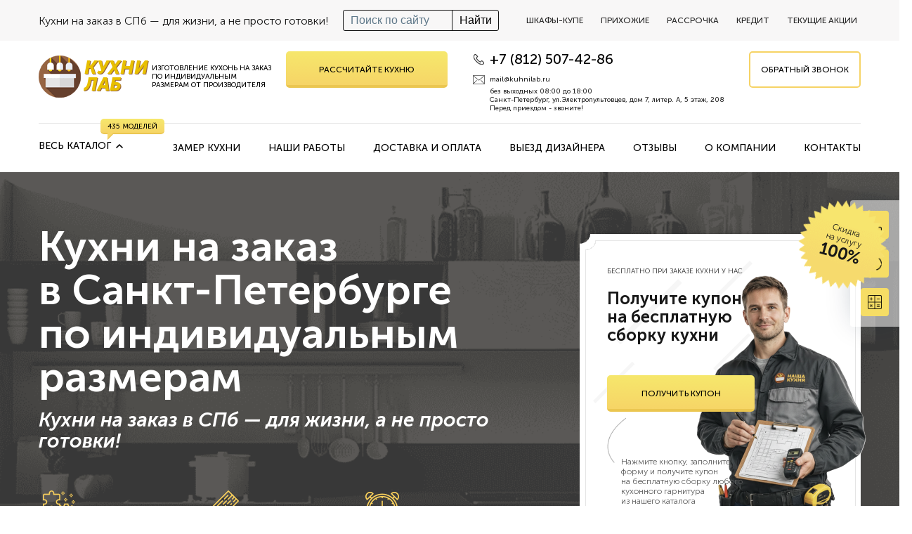

--- FILE ---
content_type: text/html; charset=utf-8
request_url: https://kuhnilab.ru/
body_size: 42304
content:
<!DOCTYPE html> <!--[if IE 7 ]><html lang="ru" class="ie7"> <![endif]--> <!--[if IE 8 ]><html lang="ru" class="ie8"> <![endif]--> <!--[if IE 9 ]><html lang="ru" class="ie9"> <![endif]--> <!--[if (gt IE 9)|!(IE)]><!--><html lang="ru"> <!--<![endif]--><head><meta charset="utf-8" /><meta name="viewport" content="width=device-width, initial-scale=1.0"><link rel="icon" href="/wp-content/uploads/2019/08/cropped-favicon-32x32.png" /><meta name="yandex-verification" content="81d5b8e5e2338b98" /> <script type="application/ld+json">{
        "@context": "http://www.schema.org",
        "@type": "LocalBusiness",
        "@id": "https://company.kuhnilab.ru",
        "name": "Кухни Лаб", 
        "url": "https://kuhnilab.ru",
        "sameAs": ["https://zoon.ru/msk/business/kompaniya_po_izgotovleniyu_mebeli_nasha_kuhnya/"], 
        "logo": "/wp-content/uploads/2021/10/Без-названия-1.png",
        "image": "/wp-content/uploads/2019/05/galerie-20190602-061220.jpg",
        "telephone" : "+7 (812) 507-42-86",
        "priceRange" : "45000-284000RUB",
        "description": "Кухни на заказ под ключ в Санкт-Петербурге и Ленинградской области",
        "address": {
            "@type": "PostalAddress",
            "streetAddress": "ул.Электропультовцев, дом 7, литер. А, 5 этаж, 208
Перед приездом - звоните!",
            "addressLocality": "Санкт-Петербург",
            "addressRegion": "Ленинградская область",
            "addressCountry": "Россия"
        },
        "openingHours": "Mo 09:00-18:00 Mo 09:00-18:00 Mo 09:00-18:00 Mo 09:00-18:00 Mo 09:00-18:00 Mo 09:00-18:00 Mo 09:00-18:00",
        "contactPoint": {
            "@type": "contactPoint",
            "contactType": "sales",
            "telephone": "+7 (812) 507-42-86"
        }
    }</script> <script type="application/ld+json">{
        "@context": "http://schema.org/",
        "@type": "Event",
        "name": "💥 Бесплатный замер кухни!",
        "description": "При заказе кухни в нашей компании — замер будет совершенно бесплатный.",
        "image": "/wp-content/uploads/2019/05/40-ashton-rd-2.jpg",
        "eventAttendanceMode": "https://schema.org/OfflineEventAttendanceMode",
        "eventStatus": "https://schema.org/EventPostponed",
        "startDate": "2026-01-01T09:00",
        "endDate": "2026-01-31T18:00",
        "location": [
            {
            "@type": "Place",
            "name": "Санкт-Петербург, ул.Электропультовцев, дом 7, литер. А, 5 этаж, 208
Перед приездом - звоните!",
            "address": {
                "streetAddress": "ул.Электропультовцев, дом 7, литер. А, 5 этаж, 208
Перед приездом - звоните!",
                "addressLocality": "Санкт-Петербург",
                "addressRegion": "Ленинградская область",
                "addressCountry": "Russia"
            }
            }
        ],
        "offers": {
            "@type": "Offer",
            "url": "/besplatnyj-zamer/",
            "price": "0",
            "priceCurrency": "RUB",
            "availability": "https://schema.org/PreOrder",
            "validFrom": "2021-08-01T09:00"
        },
        "organizer": {
            "@type": "Organization",
            "name": "Кухни Лаб",
            "url": "https://kuhnilab.ru"
        },
        "performer": {
            "@type": "PerformingGroup",
            "name": "Кухни Лаб"
        }
    }</script> <script type="application/ld+json">{
        "@context": "http://schema.org/",
        "@type": "Event",
        "name": "💥 Огромный каталог кухонь",
        "description": "409 моделей кухонь на любой вкус, цвет и стоимость!",
        "image": "/wp-content/uploads/2019/05/meble-kuchenne-w-czerwonym-kolorze.jpg",
        "eventAttendanceMode": "https://schema.org/OfflineEventAttendanceMode",
        "eventStatus": "https://schema.org/EventPostponed",
        "startDate": "2026-01-01T09:00",
        "endDate": "2026-01-31T18:00",
        "location": [
            {
            "@type": "Place",
            "name": "Санкт-Петербург, ул.Электропультовцев, дом 7, литер. А, 5 этаж, 208
Перед приездом - звоните!",
            "address": {
                "streetAddress": "ул.Электропультовцев, дом 7, литер. А, 5 этаж, 208
Перед приездом - звоните!",
                "addressLocality": "Санкт-Петербург",
                "addressRegion": "Ленинградская область",
                "addressCountry": "Russia"
            }
            }
        ],
        "offers": {
            "@type": "Offer",
            "url": "/katalog/",
            "price": "50000",
            "priceCurrency": "RUB",
            "availability": "https://schema.org/PreOrder",
            "validFrom": "2021-08-01T09:00"
        },
        "organizer": {
            "@type": "Organization",
            "name": "Кухни Лаб",
            "url": "https://kuhnilab.ru"
        },
        "performer": {
            "@type": "PerformingGroup",
            "name": "Кухни Лаб"
        }
    }</script> <script type="application/ld+json">{
        "@context": "http://schema.org/",
        "@type": "Event",
        "name": "💥 Доставка и оплата кухонь недорого",
        "description": "– Доставка: от 500р.
– Монтаж: от 5 000р.",
        "image": "/wp-content/uploads/2020/12/Mu5WSt6HoUg.jpg",
        "eventAttendanceMode": "https://schema.org/OfflineEventAttendanceMode",
        "eventStatus": "https://schema.org/EventPostponed",
        "startDate": "2026-01-01T09:00",
        "endDate": "2026-01-31T18:00",
        "location": [
            {
            "@type": "Place",
            "name": "Санкт-Петербург, ул.Электропультовцев, дом 7, литер. А, 5 этаж, 208
Перед приездом - звоните!",
            "address": {
                "streetAddress": "ул.Электропультовцев, дом 7, литер. А, 5 этаж, 208
Перед приездом - звоните!",
                "addressLocality": "Санкт-Петербург",
                "addressRegion": "Ленинградская область",
                "addressCountry": "Russia"
            }
            }
        ],
        "offers": {
            "@type": "Offer",
            "url": "/dostavka-i-oplata/",
            "price": "500",
            "priceCurrency": "RUB",
            "availability": "https://schema.org/PreOrder",
            "validFrom": "2021-08-01T09:00"
        },
        "organizer": {
            "@type": "Organization",
            "name": "Кухни Лаб",
            "url": "https://kuhnilab.ru"
        },
        "performer": {
            "@type": "PerformingGroup",
            "name": "Кухни Лаб"
        }
    }</script> <link media="all" href="/wp-content/cache/autoptimize/css/autoptimize_e34fc02244172b9ba9e157d6fbad26f3.css" rel="stylesheet" /><title>Кухни на заказ в Санкт-Петербурге - недорого по индивидуальным размерам от производителя</title><meta name='robots' content='index, follow, max-image-preview:large, max-snippet:-1, max-video-preview:-1' /> <script data-no-defer="1" data-ezscrex="false" data-cfasync="false" data-pagespeed-no-defer data-cookieconsent="ignore">var ctPublicFunctions = {"_ajax_nonce":"0ab0b6a5f4","_rest_nonce":"52a4d25417","_ajax_url":"\/wp-admin\/admin-ajax.php","_rest_url":"https:\/\/kuhnilab.ru\/wp-json\/","data__cookies_type":"native","data__ajax_type":"rest","data__bot_detector_enabled":"0","data__frontend_data_log_enabled":1,"cookiePrefix":"","wprocket_detected":false,"host_url":"kuhnilab.ru","text__ee_click_to_select":"\u041d\u0430\u0436\u043c\u0438\u0442\u0435 \u0434\u043b\u044f \u0432\u044b\u0431\u043e\u0440\u0430 \u0432\u0441\u0435\u0445 \u0434\u0430\u043d\u043d\u044b\u0445","text__ee_original_email":"\u041f\u043e\u043b\u043d\u044b\u0435 \u0434\u0430\u043d\u043d\u044b\u0435 \u0442\u0430\u043a\u0438\u0435","text__ee_got_it":"\u041f\u043e\u043b\u0443\u0447\u0438\u043b\u043e\u0441\u044c","text__ee_blocked":"\u0417\u0430\u0431\u043b\u043e\u043a\u0438\u0440\u043e\u0432\u0430\u043d\u043e","text__ee_cannot_connect":"\u041f\u043e\u0434\u043a\u043b\u044e\u0447\u0438\u0442\u044c\u0441\u044f \u043d\u0435 \u043f\u043e\u043b\u0443\u0447\u0438\u043b\u043e\u0441\u044c","text__ee_cannot_decode":"\u0420\u0430\u0441\u043a\u043e\u0434\u0438\u0440\u043e\u0432\u0430\u0442\u044c \u043f\u043e\u0447\u0442\u0443 \u043d\u0435 \u043f\u043e\u043b\u0443\u0447\u0438\u043b\u043e\u0441\u044c. \u041f\u0440\u0438\u0447\u0438\u043d\u0430 \u043d\u0435\u0438\u0437\u0432\u0435\u0441\u0442\u043d\u0430","text__ee_email_decoder":"\u0420\u0430\u0441\u043a\u043e\u0434\u0438\u0440\u043e\u0432\u0449\u0438\u043a \u043f\u043e\u0447\u0442 \u043e\u0442 CleanTalk","text__ee_wait_for_decoding":"\u041c\u0430\u0433\u0438\u044f \u0432 \u0434\u0435\u0439\u0441\u0442\u0432\u0438\u0438!","text__ee_decoding_process":"\u041f\u043e\u0436\u0430\u043b\u0443\u0439\u0441\u0442\u0430, \u043f\u043e\u0434\u043e\u0436\u0434\u0438\u0442\u0435 \u043d\u0435\u0441\u043a\u043e\u043b\u044c\u043a\u043e \u0441\u0435\u043a\u0443\u043d\u0434 \u0434\u043b\u044f \u0434\u0435\u043a\u043e\u0434\u0438\u0440\u043e\u0432\u0430\u043d\u0438\u044f \u0434\u0430\u043d\u043d\u044b\u0445."}</script> <script data-no-defer="1" data-ezscrex="false" data-cfasync="false" data-pagespeed-no-defer data-cookieconsent="ignore">var ctPublic = {"_ajax_nonce":"0ab0b6a5f4","settings__forms__check_internal":"0","settings__forms__check_external":"0","settings__forms__force_protection":"0","settings__forms__search_test":"0","settings__forms__wc_add_to_cart":"0","settings__data__bot_detector_enabled":"0","settings__sfw__anti_crawler":0,"blog_home":"https:\/\/kuhnilab.ru\/","pixel__setting":"0","pixel__enabled":false,"pixel__url":null,"data__email_check_before_post":"1","data__email_check_exist_post":"0","data__cookies_type":"native","data__key_is_ok":true,"data__visible_fields_required":true,"wl_brandname":"Anti-Spam by CleanTalk","wl_brandname_short":"CleanTalk","ct_checkjs_key":"01652cfc4ea231f655ac853d5f32318a03f0b99bf6a27adbc1fe7eb40461cdba","emailEncoderPassKey":"affd20c3d8422cc36109c6adbf18a3b8","bot_detector_forms_excluded":"W10=","advancedCacheExists":false,"varnishCacheExists":false,"wc_ajax_add_to_cart":false}</script> <meta name="description" content="⭐⭐⭐⭐⭐ Компания &quot;Кухни Лаб&quot; изготовит идеальную и недорогую кухню по индивидуальным размерам от производителя под заказ по вашим размерам. Работаем в Санкт-Петербурге и области. ⏩️ Большой каталог, фото, низкие цены. ☎️ Звоните!" /><link rel="canonical" href="https://kuhnilab.ru/" /><meta property="og:locale" content="ru_RU" /><meta property="og:type" content="website" /><meta property="og:title" content="Кухни" /><meta property="og:description" content="⭐⭐⭐⭐⭐ Компания &quot;Кухни Лаб&quot; изготовит идеальную и недорогую кухню по индивидуальным размерам от производителя под заказ по вашим размерам. Работаем в Санкт-Петербурге и области. ⏩️ Большой каталог, фото, низкие цены. ☎️ Звоните!" /><meta property="og:url" content="https://kuhnilab.ru/" /><meta property="og:site_name" content="Кухни" /><meta name="twitter:card" content="summary_large_image" /><link rel='dns-prefetch' href='//s.w.org' /><link rel="https://api.w.org/" href="https://kuhnilab.ru/wp-json/" /><script>document.createElement( "picture" );if(!window.HTMLPictureElement && document.addEventListener) {window.addEventListener("DOMContentLoaded", function() {var s = document.createElement("script");s.src = "/wp-content/plugins/webp-express/js/picturefill.min.js";document.body.appendChild(s);});}</script><link rel="icon" href="/wp-content/uploads/2019/08/cropped-favicon-32x32.png" sizes="32x32" /><link rel="icon" href="/wp-content/uploads/2019/08/cropped-favicon-192x192.png" sizes="192x192" /><link rel="apple-touch-icon" href="/wp-content/uploads/2019/08/cropped-favicon-180x180.png" /><meta name="msapplication-TileImage" content="/wp-content/uploads/2019/08/cropped-favicon-270x270.png" /></head><body><header class="head-site main-header"><div class="top-head-line"><div class="wrap top-header_box"><div class="text-header_box"> Кухни на заказ в СПб — для жизни, а не просто готовки!</div><div class="search-header_box"><form role="search" method="get" id="searchform" class="searchform" action="https://kuhnilab.ru/" > <input type="text" value="" class="searchinput" name="s" id="s" placeholder="Поиск по сайту"> <input type="submit" id="searchsubmit" class="searchsubmit" value="Найти"></form></div><div class="nav-top_header"><ul id="menu-verxnee-menyu-1" class=""><li id="menu-item-7246" class="menu-item menu-item-type-custom menu-item-object-custom menu-item-7246"><a href="//shkafy-kupe-na-zakaz.pro">Шкафы-купе</a></li><li id="menu-item-13762" class="menu-item menu-item-type-custom menu-item-object-custom menu-item-13762"><a>Прихожие</a></li><li id="menu-item-533" class="menu-item menu-item-type-post_type menu-item-object-page menu-item-533"><a href="https://kuhnilab.ru/rassrochka/">Рассрочка</a></li><li id="menu-item-532" class="menu-item menu-item-type-post_type menu-item-object-page menu-item-532"><a href="https://kuhnilab.ru/kredit/">Кредит</a></li><li id="menu-item-8" class="menu-item menu-item-type-post_type menu-item-object-page menu-item-8"><a href="https://kuhnilab.ru/akcii/">Текущие акции</a></li></ul></div></div></div><div class="body-header_box"><div class="wrap"> <a href="/" class="logo_link"> <span style="color: #e8bf00;font-size: 26px;text-transform: uppercase;float: left;line-height: 24px;font-style: italic;font-weight: 900;text-shadow: 1px 1px 0px #966442;">Кухни<br>Лаб</span> <span style="margin-top: 6px;padding-left: 5px;"> Изготовление кухонь на заказ<br /> по индивидуальным<br /> размерам от производителя </span> </a><div class="right-content_header"><div class="button-top_header"> <a href="#" class="link-imitation button-orange" data-location="/rasschitat-kuxnyu/">рассчитайте кухню</a></div><div class="contact-top_header"> <a href="tel:+78125074286" class="tel-header">+7 (812) 507-42-86</a><div class="top-mail-header"> <a href="mailto:mail@kuhnilab.ru" class="mail-header">mail@kuhnilab.ru</a><div class="time-header">без выходных 08:00 до 18:00</div><div class="time-header">Санкт-Петербург, ул.Электропультовцев, дом 7, литер. А, 5 этаж, 208<br /> Перед приездом - звоните!</div></div></div><div class="button-top_header"> <span class="button-border js-open_form" data-id="calback-form" data-title="Заказать звонок">обратный звонок</span></div></div></div></div><div class="menu-header_box"><div class="wrap"><div class="menu-open catalog-header-menu"> <a href="/katalog/" class="menu-open_link">Весь каталог<span class="count-model">435 моделей</span></a><div class="menu-hidden_box"><div class="wrap"><div class="mtop-hidden_box"><ul id="menu-ves-katalog" class=""><li id="menu-item-726" class="two_column menu-item menu-item-type-custom menu-item-object-custom menu-item-has-children menu-item-726"><a href="#">Цвет</a><ul class="sub-menu"><li id="menu-item-727" class="menu-item menu-item-type-custom menu-item-object-custom menu-item-727"><a href="/belye-kuhni/">Белые кухни</a></li><li id="menu-item-728" class="menu-item menu-item-type-custom menu-item-object-custom menu-item-728"><a href="/chernye-kuhni/">Черные</a></li><li id="menu-item-729" class="menu-item menu-item-type-custom menu-item-object-custom menu-item-729"><a href="/zheltye-kuhni/">Желтые</a></li><li id="menu-item-730" class="menu-item menu-item-type-custom menu-item-object-custom menu-item-730"><a href="/krasnye-kuhni/">Красные</a></li><li id="menu-item-731" class="menu-item menu-item-type-custom menu-item-object-custom menu-item-731"><a href="/sinie-kuhni/">Синие</a></li><li id="menu-item-732" class="menu-item menu-item-type-custom menu-item-object-custom menu-item-732"><a href="/zelenye-kuhni/">Зеленые</a></li><li id="menu-item-735" class="menu-item menu-item-type-custom menu-item-object-custom menu-item-735"><a href="/serye-kuhni/">Серые</a></li><li id="menu-item-7747" class="menu-item menu-item-type-post_type menu-item-object-page menu-item-7747"><a href="https://kuhnilab.ru/bezhevye-kuhni/">Бежевые</a></li><li id="menu-item-7749" class="menu-item menu-item-type-post_type menu-item-object-page menu-item-7749"><a href="https://kuhnilab.ru/glyancevye-kuhni/">Глянцевые</a></li><li id="menu-item-7753" class="menu-item menu-item-type-post_type menu-item-object-page menu-item-7753"><a href="https://kuhnilab.ru/kuhni-kofe-s-molokom/">Кофе с молоком</a></li><li id="menu-item-7754" class="menu-item menu-item-type-post_type menu-item-object-page menu-item-7754"><a href="https://kuhnilab.ru/kuhni-metallik/">Металлик</a></li><li id="menu-item-7756" class="menu-item menu-item-type-post_type menu-item-object-page menu-item-7756"><a href="https://kuhnilab.ru/kuhni-slonovaya-kost/">Слоновая кость</a></li><li id="menu-item-7757" class="menu-item menu-item-type-post_type menu-item-object-page menu-item-7757"><a href="https://kuhnilab.ru/kuhni-fuksiya/">Фуксия</a></li><li id="menu-item-7758" class="menu-item menu-item-type-post_type menu-item-object-page menu-item-7758"><a href="https://kuhnilab.ru/kuhni-cveta-shokolad/">Шоколад</a></li><li id="menu-item-7759" class="menu-item menu-item-type-post_type menu-item-object-page menu-item-7759"><a href="https://kuhnilab.ru/kuhni-shampan/">Шампань</a></li><li id="menu-item-7760" class="menu-item menu-item-type-post_type menu-item-object-page menu-item-7760"><a href="https://kuhnilab.ru/olivkovye-kuhni/">Оливковые</a></li><li id="menu-item-7761" class="menu-item menu-item-type-post_type menu-item-object-page menu-item-7761"><a href="https://kuhnilab.ru/oranzhevye-kuhni/">Оранжевые</a></li><li id="menu-item-7748" class="menu-item menu-item-type-post_type menu-item-object-page menu-item-7748"><a href="https://kuhnilab.ru/vishnevye-kuhni/">Вишневые</a></li><li id="menu-item-7752" class="menu-item menu-item-type-post_type menu-item-object-page menu-item-7752"><a href="https://kuhnilab.ru/kuhni-izumrudnye/">Изумрудные</a></li><li id="menu-item-7751" class="menu-item menu-item-type-post_type menu-item-object-page menu-item-7751"><a href="https://kuhnilab.ru/kuhni-zolotye/">Золотые</a></li><li id="menu-item-7771" class="menu-item menu-item-type-post_type menu-item-object-page menu-item-7771"><a href="https://kuhnilab.ru/kuhni-venge/">Венге</a></li><li id="menu-item-7770" class="menu-item menu-item-type-post_type menu-item-object-page menu-item-7770"><a href="https://kuhnilab.ru/kuhni-s-patinoy/">С патиной</a></li><li id="menu-item-7769" class="menu-item menu-item-type-post_type menu-item-object-page menu-item-7769"><a href="https://kuhnilab.ru/kuhni-orekh/">Орех</a></li><li id="menu-item-7768" class="menu-item menu-item-type-post_type menu-item-object-page menu-item-7768"><a href="https://kuhnilab.ru/kuhni-myatnogo-cveta/">Мятные</a></li><li id="menu-item-7767" class="menu-item menu-item-type-post_type menu-item-object-page menu-item-7767"><a href="https://kuhnilab.ru/yantarnye-kuhni/">Янтарные</a></li><li id="menu-item-7766" class="menu-item menu-item-type-post_type menu-item-object-page menu-item-7766"><a href="https://kuhnilab.ru/fioletovye-kuhni/">Фиолетовые</a></li><li id="menu-item-7765" class="menu-item menu-item-type-post_type menu-item-object-page menu-item-7765"><a href="https://kuhnilab.ru/sirenevye-kuhni/">Сиреневые</a></li><li id="menu-item-7762" class="menu-item menu-item-type-post_type menu-item-object-page menu-item-7762"><a href="https://kuhnilab.ru/salatovye-kuhni/">Салатовые</a></li><li id="menu-item-13802" class="menu-item menu-item-type-custom menu-item-object-custom menu-item-13802"><a href="/krasnye-kuhni/">Бордовые</a></li></ul></li><li id="menu-item-721" class="menu-item menu-item-type-custom menu-item-object-custom menu-item-has-children menu-item-721"><a href="#">Стоимость</a><ul class="sub-menu"><li id="menu-item-722" class="menu-item menu-item-type-custom menu-item-object-custom menu-item-722"><a href="/deshevye-kuhni/">Дешевые</a></li><li id="menu-item-723" class="menu-item menu-item-type-custom menu-item-object-custom menu-item-723"><a href="/kuhni-ehkonom-klassa/">Эконом-класс</a></li><li id="menu-item-724" class="menu-item menu-item-type-custom menu-item-object-custom menu-item-724"><a href="/dorogie-kuhni/">Дорогие</a></li><li id="menu-item-725" class="menu-item menu-item-type-custom menu-item-object-custom menu-item-725"><a href="/ehlitnye-kuhni/">Элитные кухни</a></li></ul></li><li id="menu-item-761" class="menu-item menu-item-type-custom menu-item-object-custom menu-item-has-children menu-item-761"><a href="#">Форма</a><ul class="sub-menu"><li id="menu-item-762" class="menu-item menu-item-type-custom menu-item-object-custom menu-item-762"><a href="/uglovye-kuhni/">Угловые</a></li><li id="menu-item-763" class="menu-item menu-item-type-custom menu-item-object-custom menu-item-763"><a href="/p-obraznye-kuhni/">П-образные</a></li><li id="menu-item-764" class="menu-item menu-item-type-custom menu-item-object-custom menu-item-764"><a href="/pryamye-kuhni/">Прямые</a></li><li id="menu-item-765" class="menu-item menu-item-type-custom menu-item-object-custom menu-item-765"><a href="/radiusnye-kuhni/">Радиусные</a></li><li id="menu-item-7775" class="menu-item menu-item-type-post_type menu-item-object-page menu-item-7775"><a href="https://kuhnilab.ru/kuhni-so-skoshennymi-uglami/">Скошенные углы</a></li></ul></li><li id="menu-item-767" class="menu-item menu-item-type-custom menu-item-object-custom menu-item-has-children menu-item-767"><a href="#">Материал</a><ul class="sub-menu"><li id="menu-item-772" class="menu-item menu-item-type-custom menu-item-object-custom menu-item-772"><a href="/kuhni-iz-ehmali/">Эмаль</a></li><li id="menu-item-7777" class="menu-item menu-item-type-post_type menu-item-object-page menu-item-7777"><a href="https://kuhnilab.ru/kuhni-iz-mdf/">МДФ</a></li><li id="menu-item-776" class="menu-item menu-item-type-custom menu-item-object-custom menu-item-776"><a href="/kuhni-iz-shpona/">Шпон</a></li><li id="menu-item-777" class="menu-item menu-item-type-custom menu-item-object-custom menu-item-777"><a href="/kuhni-iz-dsp/">ДСП</a></li><li id="menu-item-778" class="menu-item menu-item-type-custom menu-item-object-custom menu-item-778"><a href="/kuhni-iz-akrila/">Акрил</a></li><li id="menu-item-7782" class="menu-item menu-item-type-post_type menu-item-object-page menu-item-7782"><a href="https://kuhnilab.ru/kuhni-iz-ehkoshpona/">Экошпон</a></li><li id="menu-item-779" class="menu-item menu-item-type-custom menu-item-object-custom menu-item-779"><a href="/kuhni-iz-ldsp/">ЛДСП</a></li><li id="menu-item-7776" class="menu-item menu-item-type-post_type menu-item-object-page menu-item-7776"><a href="https://kuhnilab.ru/kuhni-iz-massiva/">Массив</a></li><li id="menu-item-7778" class="menu-item menu-item-type-post_type menu-item-object-page menu-item-7778"><a href="https://kuhnilab.ru/kuhni-iz-plastika/">Пластик</a></li><li id="menu-item-7779" class="menu-item menu-item-type-post_type menu-item-object-page menu-item-7779"><a href="https://kuhnilab.ru/kuhni-iz-dereva/">Дерево</a></li><li id="menu-item-7780" class="menu-item menu-item-type-post_type menu-item-object-page menu-item-7780"><a href="https://kuhnilab.ru/kuhni-iz-duba/">Дуб</a></li><li id="menu-item-7781" class="menu-item menu-item-type-post_type menu-item-object-page menu-item-7781"><a href="https://kuhnilab.ru/kuhni-iz-sosny/">Сосна</a></li></ul></li><li id="menu-item-785" class="menu-item menu-item-type-custom menu-item-object-custom menu-item-has-children menu-item-785"><a href="#">Особенности</a><ul class="sub-menu"><li id="menu-item-787" class="menu-item menu-item-type-custom menu-item-object-custom menu-item-787"><a href="/kuhni-dlya-studii/">Для студии</a></li><li id="menu-item-788" class="menu-item menu-item-type-custom menu-item-object-custom menu-item-788"><a href="/kuhni-dlya-hrushchevki/">Для хрущевки</a></li><li id="menu-item-7783" class="menu-item menu-item-type-post_type menu-item-object-page menu-item-7783"><a href="https://kuhnilab.ru/kuhni-dlya-dachi/">Для дачи</a></li><li id="menu-item-790" class="menu-item menu-item-type-custom menu-item-object-custom menu-item-790"><a href="/kuhni-modulnye/">Модульные</a></li><li id="menu-item-791" class="menu-item menu-item-type-custom menu-item-object-custom menu-item-791"><a href="/kuhni-vstroennye/">Встроенные</a></li><li id="menu-item-792" class="menu-item menu-item-type-custom menu-item-object-custom menu-item-792"><a href="/kuhni-s-ostrovom/">С островом</a></li><li id="menu-item-794" class="menu-item menu-item-type-custom menu-item-object-custom menu-item-794"><a href="/kuhni-malogabaritnye/">Малогабаритные</a></li><li id="menu-item-7784" class="menu-item menu-item-type-post_type menu-item-object-page menu-item-7784"><a href="https://kuhnilab.ru/kuhni-s-antresolyami/">С антресолями</a></li><li id="menu-item-7785" class="menu-item menu-item-type-post_type menu-item-object-page menu-item-7785"><a href="https://kuhnilab.ru/kuhni-s-barnoy-stoykoy/">С барной стойкой</a></li><li id="menu-item-7786" class="menu-item menu-item-type-post_type menu-item-object-page menu-item-7786"><a href="https://kuhnilab.ru/kuhni-s-integrirovannymi-ruchkami/">Со скрытыми ручками</a></li></ul></li><li id="menu-item-799" class="menu-item menu-item-type-custom menu-item-object-custom menu-item-has-children menu-item-799"><a href="#">Стиль</a><ul class="sub-menu"><li id="menu-item-800" class="menu-item menu-item-type-custom menu-item-object-custom menu-item-800"><a href="/evro-kuhni/">Евро</a></li><li id="menu-item-806" class="menu-item menu-item-type-custom menu-item-object-custom menu-item-806"><a href="/sovremennye-kuhni/">Современные</a></li><li id="menu-item-7793" class="menu-item menu-item-type-post_type menu-item-object-page menu-item-7793"><a href="https://kuhnilab.ru/klassicheskie-kuhni/">Классические</a></li><li id="menu-item-7787" class="menu-item menu-item-type-post_type menu-item-object-page menu-item-7787"><a href="https://kuhnilab.ru/kuhni-loft/">В стиле лофт</a></li><li id="menu-item-807" class="menu-item menu-item-type-custom menu-item-object-custom menu-item-807"><a href="/italyanskie-kuhni/">Итальянские</a></li><li id="menu-item-813" class="menu-item menu-item-type-custom menu-item-object-custom menu-item-813"><a href="/kuhni-v-stile-minimalizm/">Минимализм</a></li><li id="menu-item-816" class="menu-item menu-item-type-custom menu-item-object-custom menu-item-816"><a href="/kuhni-pod-starinu/">Под старину</a></li><li id="menu-item-7788" class="menu-item menu-item-type-post_type menu-item-object-page menu-item-7788"><a href="https://kuhnilab.ru/kuhni-kantri/">Кантри</a></li><li id="menu-item-7789" class="menu-item menu-item-type-post_type menu-item-object-page menu-item-7789"><a href="https://kuhnilab.ru/kuhni-hay-tek/">Хай-тек</a></li><li id="menu-item-7790" class="menu-item menu-item-type-post_type menu-item-object-page menu-item-7790"><a href="https://kuhnilab.ru/kuhni-modern/">Модерн</a></li><li id="menu-item-7792" class="menu-item menu-item-type-post_type menu-item-object-page menu-item-7792"><a href="https://kuhnilab.ru/kuhni-neoklassika/">Неоклассика</a></li><li id="menu-item-7794" class="menu-item menu-item-type-post_type menu-item-object-page menu-item-7794"><a href="https://kuhnilab.ru/ehksklyuzivnye-kuhni/">Эксклюзивные</a></li><li id="menu-item-7795" class="menu-item menu-item-type-post_type menu-item-object-page menu-item-7795"><a href="https://kuhnilab.ru/dizaynerskie-kuhni/">Дизайнерские</a></li><li id="menu-item-7796" class="menu-item menu-item-type-post_type menu-item-object-page menu-item-7796"><a href="https://kuhnilab.ru/angliyskie-kuhni/">Английские</a></li><li id="menu-item-7797" class="menu-item menu-item-type-post_type menu-item-object-page menu-item-7797"><a href="https://kuhnilab.ru/skandinavskie-kuhni/">Скандинавские</a></li><li id="menu-item-7791" class="menu-item menu-item-type-post_type menu-item-object-page menu-item-7791"><a href="https://kuhnilab.ru/kuhni-provans/">Прованс</a></li></ul></li><li id="menu-item-818" class="menu-item menu-item-type-custom menu-item-object-custom menu-item-has-children menu-item-818"><a href="#">Размеры</a><ul class="sub-menu"><li id="menu-item-819" class="menu-item menu-item-type-custom menu-item-object-custom menu-item-819"><a href="/uzkie-kuhni/">Узкие кухни</a></li><li id="menu-item-820" class="menu-item menu-item-type-custom menu-item-object-custom menu-item-820"><a href="/mini-kuhni/">Мини-кухни</a></li><li id="menu-item-821" class="menu-item menu-item-type-custom menu-item-object-custom menu-item-821"><a href="/kuhni-razmerom-3-kv-m/">3 кв.м</a></li><li id="menu-item-822" class="menu-item menu-item-type-custom menu-item-object-custom menu-item-822"><a href="/kuhni-razmerom-5-kv-m/">5 кв.м</a></li><li id="menu-item-823" class="menu-item menu-item-type-custom menu-item-object-custom menu-item-823"><a href="/kuhni-razmerom-6-kv-m/">6 кв.м</a></li><li id="menu-item-824" class="menu-item menu-item-type-custom menu-item-object-custom menu-item-824"><a href="/kuhni-razmerom-9-kv-m/">9 кв.м</a></li></ul></li><li id="menu-item-7485" class="only_mobile menu-item menu-item-type-taxonomy menu-item-object-category menu-item-7485"><a href="https://kuhnilab.ru/katalog/">⭐<strong>ВЕСЬ КАТАЛОГ →</strong></a></li></ul></div></div></div></div><nav class="mtop-header_box"><ul id="menu-verxnee-menyu-2" class=""><li id="menu-item-108064" class="menu-item menu-item-type-post_type menu-item-object-page menu-item-108064"><a href="https://kuhnilab.ru/besplatnyj-zamer/">Замер кухни</a></li><li id="menu-item-507" class="menu-item menu-item-type-post_type menu-item-object-page menu-item-507"><a href="https://kuhnilab.ru/nashi-raboty/">Наши работы</a></li><li id="menu-item-108059" class="menu-item menu-item-type-post_type menu-item-object-page menu-item-108059"><a href="https://kuhnilab.ru/dostavka-i-oplata/">Доставка и оплата</a></li><li id="menu-item-108060" class="menu-item menu-item-type-post_type menu-item-object-page menu-item-108060"><a href="https://kuhnilab.ru/vyezd-dizajnera/">Выезд дизайнера</a></li><li id="menu-item-108061" class="menu-item menu-item-type-post_type menu-item-object-page menu-item-108061"><a href="https://kuhnilab.ru/otzyvy/">Отзывы</a></li><li id="menu-item-108062" class="menu-item menu-item-type-post_type menu-item-object-page menu-item-108062"><a href="https://kuhnilab.ru/o-kompanii/">О компании</a></li><li id="menu-item-108063" class="menu-item menu-item-type-post_type menu-item-object-page menu-item-108063"><a href="https://kuhnilab.ru/kontakty/">Контакты</a></li></ul></nav></div></div></header><section class="section-box-1 lazy-background"><div class="wrap"><div class="section-box-1_left"><h1>Кухни на заказ <br /> в Санкт-Петербурге<br /> по индивидуальным размерам</h1><div class="sub_title"><h2>Кухни на заказ в СПб — для жизни, а не просто готовки!</h2></div><div class="section-box_prs"><div class="item-box_prs"> <img src="/wp-content/uploads/2019/03/pr-head-1.png" alt=""><div class="info-item-box_prs">Собственное<br /> производство</div></div><div class="item-box_prs"> <img src="/wp-content/uploads/2019/03/pr-head-2.png" alt=""><div class="info-item-box_prs">Большой выбор<br /> материалов</div></div><div class="item-box_prs"> <img src="/wp-content/uploads/2019/03/pr-head-3.png" alt=""><div class="info-item-box_prs">Рассрочка<br /> на 6 месяцев</div></div><div class="item-box_prs"> <img src="/wp-content/uploads/2019/03/pr-head-6.png" alt=""><div class="info-item-box_prs">Бесплатный<br /> дизайн-проект</div></div><div class="item-box_prs"> <img src="/wp-content/uploads/2019/03/pr-head-5.png" alt=""><div class="info-item-box_prs">Предоставляем<br /> гарантию до 5 лет<br /> на все кухни</div></div><div class="item-box_prs"> <img src="/wp-content/uploads/2019/03/pr-head-4.png" alt=""><div class="info-item-box_prs">Бесплатный замер,<br /> доставка и сборка</div></div></div></div><div class="section-box-1_right"><div class="header_bg_man"><div class="footer_bg_man"><div class="body_bg_man"><div class="sale_bg_man">Скидка <br>на услугу <span>100%</span></div><div class="wrap_bg_man"><div class="info_bg_man"><div class="str-1-bg_man">бесплатно при заказе кухни у нас</div><div class="str-2-bg_man">Получите купон <br /> на бесплатную <br /> сборку кухни</div><div class="str-button-bg_man"> <span class="button-orange js-open_form" data-id="cupon-form" data-title="Получить купон">получить купон</span></div><div class="text-afterb_man">Нажмите кнопку, заполните<br /> форму и получите купон<br /> на бесплатную сборку любого<br /> кухонного гарнитура<br /> из нашего каталога</div></div></div><div class="wrapf_bg_man">Срок действия купона: <span>30 дней</span></div></div></div></div></div></div></section><section class="section-box-3"><div class="wrap"><div class="section-box-3_title"><h2 class="section-box-3_btitle">Кухни на заказ в Санкт-Петербурге за 7–21 день от 70 000 рублей</h2></div><div class="section-box-faq_container"><div class="section-box-faq_item"> <a href="https://sankt-peterburg.kuhni-na-zakaz.pro/rasschitat-kuxnyu/" class="price-product_popular">Рассчитать кухню</a></div><div class="section-box-faq_item"> <a href="#" class="price-product_popular" id="help-btn">Получить помощь</a></div></div></div></section><section class="section-box-3"><div class="wrap"><div class="section-box-3_title"><h2 class="section-box-3_btitle"> Каталог кухонь</h2> <span class="price-product_popular zbtn js-open_form" data-id="pages-form" >Какую кухню хотите?</span><h3 class="section-box-3_mintitle">Быстрый подбор кухонь по параметрам и размерам</h3></div><div class="filter-products_popular"> <a href="javascript:void(0)" class="filter-products_popular-close" onclick="$('.filter-products_popular').removeClass('open')">&times;</a><div class="filter-products_popular-checkbox"><div class="filter-products-item filter-products-item-prices"><div class="filter-products-item-title">Стоимость кухни</div><div class="drop-filter-click">Выбрать</div><div class="filter-item-contain"> <label class="label-filter" for="prices-0"> <input  type="checkbox" name="tags[]" id="prices-0" value="do-70-t-r"> <span class="custom-checkbox"></span> <span class="label-text">до 70 т.р.</span> </label> <label class="label-filter" for="prices-1"> <input  type="checkbox" name="tags[]" id="prices-1" value="ot-70-do-120-t-r"> <span class="custom-checkbox"></span> <span class="label-text">70-120 т.р.</span> </label> <label class="label-filter" for="prices-2"> <input  type="checkbox" name="tags[]" id="prices-2" value="ot-120-do-170-t-r"> <span class="custom-checkbox"></span> <span class="label-text">120-170 т.р.</span> </label> <label class="label-filter" for="prices-3"> <input  type="checkbox" name="tags[]" id="prices-3" value="ot-170-do-220-t-r"> <span class="custom-checkbox"></span> <span class="label-text">170-220 т.р.</span> </label> <label class="label-filter" for="prices-4"> <input  type="checkbox" name="tags[]" id="prices-4" value="bolshe-220-t-r"> <span class="custom-checkbox"></span> <span class="label-text">более 220 т.р.</span> </label></div></div><div class="filter-products-item filter-products-item-color"><div class="filter-products-item-title">Цвет кухни</div><div class="drop-filter-click">Выбрать</div><div class="filter-item-contain"> <label class="label-filter" for="color-0"> <input  type="checkbox" name="tags[]" id="color-0" value="belye"> <span class="custom-checkbox"></span> <span class="label-text">Белый</span> </label> <label class="label-filter" for="color-1"> <input  type="checkbox" name="tags[]" id="color-1" value="chernyj"> <span class="custom-checkbox"></span> <span class="label-text">Черный</span> </label> <label class="label-filter" for="color-2"> <input  type="checkbox" name="tags[]" id="color-2" value="zheltyj"> <span class="custom-checkbox"></span> <span class="label-text">Желтый</span> </label> <label class="label-filter" for="color-3"> <input  type="checkbox" name="tags[]" id="color-3" value="krasnyj"> <span class="custom-checkbox"></span> <span class="label-text">Красный</span> </label> <label class="label-filter" for="color-4"> <input  type="checkbox" name="tags[]" id="color-4" value="sinij"> <span class="custom-checkbox"></span> <span class="label-text">Синий</span> </label> <label class="label-filter" for="color-5"> <input  type="checkbox" name="tags[]" id="color-5" value="zelenyj"> <span class="custom-checkbox"></span> <span class="label-text">Зеленый</span> </label> <label class="label-filter" for="color-6"> <input  type="checkbox" name="tags[]" id="color-6" value="fioletovyj"> <span class="custom-checkbox"></span> <span class="label-text">Фиолетовый</span> </label> <label class="label-filter" for="color-7"> <input  type="checkbox" name="tags[]" id="color-7" value="oranzhevyj"> <span class="custom-checkbox"></span> <span class="label-text">Оранжевый</span> </label> <label class="label-filter" for="color-8"> <input  type="checkbox" name="tags[]" id="color-8" value="seryj"> <span class="custom-checkbox"></span> <span class="label-text">Серый</span> </label> <label class="label-filter" for="color-9"> <input  type="checkbox" name="tags[]" id="color-9" value="sirenevyj"> <span class="custom-checkbox"></span> <span class="label-text">Сиреневый</span> </label> <label class="label-filter" for="color-10"> <input  type="checkbox" name="tags[]" id="color-10" value="vishnevyj"> <span class="custom-checkbox"></span> <span class="label-text">Вишневый</span> </label> <label class="label-filter" for="color-11"> <input  type="checkbox" name="tags[]" id="color-11" value="s-patinoj"> <span class="custom-checkbox"></span> <span class="label-text">С патиной</span> </label> <label class="label-filter" for="color-12"> <input  type="checkbox" name="tags[]" id="color-12" value="bezhevyj"> <span class="custom-checkbox"></span> <span class="label-text">Бежевый</span> </label> <label class="label-filter" for="color-13"> <input  type="checkbox" name="tags[]" id="color-13" value="myata"> <span class="custom-checkbox"></span> <span class="label-text">Мята</span> </label> <label class="label-filter" for="color-14"> <input  type="checkbox" name="tags[]" id="color-14" value="glyancevyj"> <span class="custom-checkbox"></span> <span class="label-text">Глянец</span> </label> <label class="label-filter" for="color-15"> <input  type="checkbox" name="tags[]" id="color-15" value="metallik"> <span class="custom-checkbox"></span> <span class="label-text">Металлик</span> </label> <label class="label-filter" for="color-16"> <input  type="checkbox" name="tags[]" id="color-16" value="shokolad"> <span class="custom-checkbox"></span> <span class="label-text">Шоколад</span> </label> <label class="label-filter" for="color-17"> <input  type="checkbox" name="tags[]" id="color-17" value="zoloto"> <span class="custom-checkbox"></span> <span class="label-text">Золото</span> </label> <label class="label-filter" for="color-18"> <input  type="checkbox" name="tags[]" id="color-18" value="yantar"> <span class="custom-checkbox"></span> <span class="label-text">Янтарь</span> </label> <label class="label-filter" for="color-19"> <input  type="checkbox" name="tags[]" id="color-19" value="shampan"> <span class="custom-checkbox"></span> <span class="label-text">Шампань</span> </label> <label class="label-filter" for="color-20"> <input  type="checkbox" name="tags[]" id="color-20" value="venge"> <span class="custom-checkbox"></span> <span class="label-text">Венге</span> </label> <label class="label-filter" for="color-21"> <input  type="checkbox" name="tags[]" id="color-21" value="olivkovyj"> <span class="custom-checkbox"></span> <span class="label-text">Оливковый</span> </label> <label class="label-filter" for="color-22"> <input  type="checkbox" name="tags[]" id="color-22" value="orex"> <span class="custom-checkbox"></span> <span class="label-text">Орех</span> </label> <label class="label-filter" for="color-23"> <input  type="checkbox" name="tags[]" id="color-23" value="fuksiya"> <span class="custom-checkbox"></span> <span class="label-text">Фуксия</span> </label> <label class="label-filter" for="color-24"> <input  type="checkbox" name="tags[]" id="color-24" value="salatovyj"> <span class="custom-checkbox"></span> <span class="label-text">Салатовый</span> </label> <label class="label-filter" for="color-25"> <input  type="checkbox" name="tags[]" id="color-25" value="vanil"> <span class="custom-checkbox"></span> <span class="label-text">Ваниль</span> </label> <label class="label-filter" for="color-26"> <input  type="checkbox" name="tags[]" id="color-26" value="izumrudnyj"> <span class="custom-checkbox"></span> <span class="label-text">Изумруд</span> </label> <label class="label-filter" for="color-27"> <input  type="checkbox" name="tags[]" id="color-27" value="kofe-s-molokom"> <span class="custom-checkbox"></span> <span class="label-text">Кофе с молоком</span> </label> <label class="label-filter" for="color-28"> <input  type="checkbox" name="tags[]" id="color-28" value="slonovaya-kost"> <span class="custom-checkbox"></span> <span class="label-text">Слоновая кость</span> </label> <label class="label-filter" for="color-29"> <input  type="checkbox" name="tags[]" id="color-29" value="s-fotopechatyu"> <span class="custom-checkbox"></span> <span class="label-text">Фотопечать</span> </label></div></div><div class="filter-products-item filter-products-item-forma"><div class="filter-products-item-title">Форма кухни</div><div class="drop-filter-click">Выбрать</div><div class="filter-item-contain"> <label class="label-filter" for="forma-0"> <input  type="checkbox" name="tags[]" id="forma-0" value="uglovye"> <span class="custom-checkbox"></span> <span class="label-text">Угловая</span> </label> <label class="label-filter" for="forma-1"> <input  type="checkbox" name="tags[]" id="forma-1" value="p-obraznye"> <span class="custom-checkbox"></span> <span class="label-text">П-образная</span> </label> <label class="label-filter" for="forma-2"> <input  type="checkbox" name="tags[]" id="forma-2" value="pryamye"> <span class="custom-checkbox"></span> <span class="label-text">Прямая</span> </label> <label class="label-filter" for="forma-3"> <input  type="checkbox" name="tags[]" id="forma-3" value="radiusnye"> <span class="custom-checkbox"></span> <span class="label-text">Радиусная</span> </label> <label class="label-filter" for="forma-4"> <input  type="checkbox" name="tags[]" id="forma-4" value="so-skoshennymi-uglami"> <span class="custom-checkbox"></span> <span class="label-text">Скош. углы</span> </label></div></div><div class="filter-products-item filter-products-item-material"><div class="filter-products-item-title">Материал</div><div class="drop-filter-click">Выбрать</div><div class="filter-item-contain"> <label class="label-filter" for="material-0"> <input  type="checkbox" name="tags[]" id="material-0" value="massiv"> <span class="custom-checkbox"></span> <span class="label-text">Массив</span> </label> <label class="label-filter" for="material-1"> <input  type="checkbox" name="tags[]" id="material-1" value="mdf"> <span class="custom-checkbox"></span> <span class="label-text">МДФ</span> </label> <label class="label-filter" for="material-2"> <input  type="checkbox" name="tags[]" id="material-2" value="derevo"> <span class="custom-checkbox"></span> <span class="label-text">Дерево</span> </label> <label class="label-filter" for="material-3"> <input  type="checkbox" name="tags[]" id="material-3" value="plastik"> <span class="custom-checkbox"></span> <span class="label-text">Пластик</span> </label> <label class="label-filter" for="material-4"> <input  type="checkbox" name="tags[]" id="material-4" value="emal"> <span class="custom-checkbox"></span> <span class="label-text">Эмаль</span> </label> <label class="label-filter" for="material-5"> <input  type="checkbox" name="tags[]" id="material-5" value="dub"> <span class="custom-checkbox"></span> <span class="label-text">Дуб</span> </label> <label class="label-filter" for="material-6"> <input  type="checkbox" name="tags[]" id="material-6" value="sosna"> <span class="custom-checkbox"></span> <span class="label-text">Сосна</span> </label> <label class="label-filter" for="material-7"> <input  type="checkbox" name="tags[]" id="material-7" value="shpon"> <span class="custom-checkbox"></span> <span class="label-text">Шпон</span> </label> <label class="label-filter" for="material-8"> <input  type="checkbox" name="tags[]" id="material-8" value="dsp"> <span class="custom-checkbox"></span> <span class="label-text">ДСП</span> </label> <label class="label-filter" for="material-9"> <input  type="checkbox" name="tags[]" id="material-9" value="akril"> <span class="custom-checkbox"></span> <span class="label-text">Акрил</span> </label> <label class="label-filter" for="material-10"> <input  type="checkbox" name="tags[]" id="material-10" value="ldsp"> <span class="custom-checkbox"></span> <span class="label-text">ЛДСП</span> </label> <label class="label-filter" for="material-11"> <input  type="checkbox" name="tags[]" id="material-11" value="yasen"> <span class="custom-checkbox"></span> <span class="label-text">Ясень</span> </label> <label class="label-filter" for="material-12"> <input  type="checkbox" name="tags[]" id="material-12" value="buk"> <span class="custom-checkbox"></span> <span class="label-text">Бук</span> </label> <label class="label-filter" for="material-13"> <input  type="checkbox" name="tags[]" id="material-13" value="steklo"> <span class="custom-checkbox"></span> <span class="label-text">Стекло</span> </label> <label class="label-filter" for="material-14"> <input  type="checkbox" name="tags[]" id="material-14" value="ekoshpon"> <span class="custom-checkbox"></span> <span class="label-text">Экошпон</span> </label> <label class="label-filter" for="material-15"> <input  type="checkbox" name="tags[]" id="material-15" value="allyuminij"> <span class="custom-checkbox"></span> <span class="label-text">Алюминий</span> </label></div></div><div class="filter-products-item filter-products-item-features"><div class="filter-products-item-title">Особенности</div><div class="drop-filter-click">Выбрать</div><div class="filter-item-contain"> <label class="label-filter" for="features-0"> <input  type="checkbox" name="tags[]" id="features-0" value="dlya-dachi"> <span class="custom-checkbox"></span> <span class="label-text">Для дачи</span> </label> <label class="label-filter" for="features-1"> <input  type="checkbox" name="tags[]" id="features-1" value="dlya-studii"> <span class="custom-checkbox"></span> <span class="label-text">Для студии</span> </label> <label class="label-filter" for="features-2"> <input  type="checkbox" name="tags[]" id="features-2" value="dlya-xrushhevki"> <span class="custom-checkbox"></span> <span class="label-text">Для хрущевки</span> </label> <label class="label-filter" for="features-3"> <input  type="checkbox" name="tags[]" id="features-3" value="s-portalom"> <span class="custom-checkbox"></span> <span class="label-text">С порталом</span> </label> <label class="label-filter" for="features-4"> <input  type="checkbox" name="tags[]" id="features-4" value="modulnye"> <span class="custom-checkbox"></span> <span class="label-text">Модульные</span> </label> <label class="label-filter" for="features-5"> <input  type="checkbox" name="tags[]" id="features-5" value="vstroennye"> <span class="custom-checkbox"></span> <span class="label-text">Встроенные</span> </label> <label class="label-filter" for="features-6"> <input  type="checkbox" name="tags[]" id="features-6" value="s-ostrovom"> <span class="custom-checkbox"></span> <span class="label-text">С островом</span> </label> <label class="label-filter" for="features-7"> <input  type="checkbox" name="tags[]" id="features-7" value="s-antresolyami"> <span class="custom-checkbox"></span> <span class="label-text">С антресолями</span> </label> <label class="label-filter" for="features-8"> <input  type="checkbox" name="tags[]" id="features-8" value="malogabaritnye"> <span class="custom-checkbox"></span> <span class="label-text">Малогабаритные</span> </label> <label class="label-filter" for="features-9"> <input  type="checkbox" name="tags[]" id="features-9" value="s-barnoj-stojkoj"> <span class="custom-checkbox"></span> <span class="label-text">С барной стойкой</span> </label> <label class="label-filter" for="features-10"> <input  type="checkbox" name="tags[]" id="features-10" value="kuxonnye-garnitury"> <span class="custom-checkbox"></span> <span class="label-text">Кухонные гарнитуры</span> </label> <label class="label-filter" for="features-11"> <input  type="checkbox" name="tags[]" id="features-11" value="s-gazovoj-kolonkoj"> <span class="custom-checkbox"></span> <span class="label-text">С газовой колонкой</span> </label> <label class="label-filter" for="features-12"> <input  type="checkbox" name="tags[]" id="features-12" value="s-integrirovannymi-ruchkami"> <span class="custom-checkbox"></span> <span class="label-text">Интегрированные ручки</span> </label></div></div><div class="filter-products-item filter-products-item-style"><div class="filter-products-item-title">Стиль</div><div class="drop-filter-click">Выбрать</div><div class="filter-item-contain"> <label class="label-filter" for="style-0"> <input  type="checkbox" name="tags[]" id="style-0" value="evro"> <span class="custom-checkbox"></span> <span class="label-text">Евро</span> </label> <label class="label-filter" for="style-1"> <input  type="checkbox" name="tags[]" id="style-1" value="loft"> <span class="custom-checkbox"></span> <span class="label-text">Лофт</span> </label> <label class="label-filter" for="style-2"> <input  type="checkbox" name="tags[]" id="style-2" value="kantri"> <span class="custom-checkbox"></span> <span class="label-text">Кантри</span> </label> <label class="label-filter" for="style-3"> <input  type="checkbox" name="tags[]" id="style-3" value="xaj-tek"> <span class="custom-checkbox"></span> <span class="label-text">Хай-тек</span> </label> <label class="label-filter" for="style-4"> <input  type="checkbox" name="tags[]" id="style-4" value="modern"> <span class="custom-checkbox"></span> <span class="label-text">Модерн</span> </label> <label class="label-filter" for="style-5"> <input  type="checkbox" name="tags[]" id="style-5" value="provans"> <span class="custom-checkbox"></span> <span class="label-text">Прованс</span> </label> <label class="label-filter" for="style-6"> <input  type="checkbox" name="tags[]" id="style-6" value="sovremennyj"> <span class="custom-checkbox"></span> <span class="label-text">Современный</span> </label> <label class="label-filter" for="style-7"> <input  type="checkbox" name="tags[]" id="style-7" value="italyanskij"> <span class="custom-checkbox"></span> <span class="label-text">Итальянский</span> </label> <label class="label-filter" for="style-8"> <input  type="checkbox" name="tags[]" id="style-8" value="klassicheskij"> <span class="custom-checkbox"></span> <span class="label-text">Классика</span> </label> <label class="label-filter" for="style-9"> <input  type="checkbox" name="tags[]" id="style-9" value="eksklyuzivnye"> <span class="custom-checkbox"></span> <span class="label-text">Эксклюзивный</span> </label> <label class="label-filter" for="style-10"> <input  type="checkbox" name="tags[]" id="style-10" value="dizajnerskie"> <span class="custom-checkbox"></span> <span class="label-text">Дизайнерский</span> </label> <label class="label-filter" for="style-11"> <input  type="checkbox" name="tags[]" id="style-11" value="nestandartnye"> <span class="custom-checkbox"></span> <span class="label-text">Нестандартный</span> </label> <label class="label-filter" for="style-12"> <input  type="checkbox" name="tags[]" id="style-12" value="anglijskij"> <span class="custom-checkbox"></span> <span class="label-text">Английский</span> </label> <label class="label-filter" for="style-13"> <input  type="checkbox" name="tags[]" id="style-13" value="minimalizm"> <span class="custom-checkbox"></span> <span class="label-text">Минимализм</span> </label> <label class="label-filter" for="style-14"> <input  type="checkbox" name="tags[]" id="style-14" value="neoklassika"> <span class="custom-checkbox"></span> <span class="label-text">Неоклассика</span> </label> <label class="label-filter" for="style-15"> <input  type="checkbox" name="tags[]" id="style-15" value="skandinavskij"> <span class="custom-checkbox"></span> <span class="label-text">Скандинавский</span> </label> <label class="label-filter" for="style-16"> <input  type="checkbox" name="tags[]" id="style-16" value="pod-starinu"> <span class="custom-checkbox"></span> <span class="label-text">Под старину</span> </label></div></div><div class="filter-products-item filter-products-item-sizes"><div class="filter-products-item-title">Размеры кухни</div><div class="drop-filter-click">Выбрать</div><div class="filter-item-contain"> <label class="label-filter" for="sizes-0"> <input  type="checkbox" name="tags[]" id="sizes-0" value="malenkie"> <span class="custom-checkbox"></span> <span class="label-text">Маленькая</span> </label> <label class="label-filter" for="sizes-1"> <input  type="checkbox" name="tags[]" id="sizes-1" value="uzkie"> <span class="custom-checkbox"></span> <span class="label-text">Узкая</span> </label> <label class="label-filter" for="sizes-2"> <input  type="checkbox" name="tags[]" id="sizes-2" value="mini-kuxni"> <span class="custom-checkbox"></span> <span class="label-text">Мини</span> </label> <label class="label-filter" for="sizes-3"> <input  type="checkbox" name="tags[]" id="sizes-3" value="3-kv-m"> <span class="custom-checkbox"></span> <span class="label-text">3 кв. м. </span> </label> <label class="label-filter" for="sizes-4"> <input  type="checkbox" name="tags[]" id="sizes-4" value="5-kv-m"> <span class="custom-checkbox"></span> <span class="label-text">5 кв. м. </span> </label> <label class="label-filter" for="sizes-5"> <input  type="checkbox" name="tags[]" id="sizes-5" value="6-kv-m"> <span class="custom-checkbox"></span> <span class="label-text">6 кв. м.</span> </label> <label class="label-filter" for="sizes-6"> <input  type="checkbox" name="tags[]" id="sizes-6" value="9-kv-m"> <span class="custom-checkbox"></span> <span class="label-text">9 кв. м.</span> </label></div></div></div></div> <a href="javascript:void(0)" class="mobile-open-filter" onclick="$('.filter-products_popular').addClass('open')">Фильтр</a><div class="list-products_popular"><div itemscope itemtype="http://schema.org/Product" class="item-product_popular"><div class="item-thumb_popular"> <a itemprop="image" href="https://kuhnilab.ru/katalog/alisa-3/"><img width="370" height="230" src="/wp-content/uploads/2022/12/galerie-20190602-053402-370x230.jpg" class="attachment-thumb_cat size-thumb_cat wp-post-image" alt="" loading="lazy" /></a> <a href="javascript:void(0)" class="change_like" data-post="95298"></a></div><div class="description-product_popular"><div class="title-product_popular"> <a href="https://kuhnilab.ru/katalog/alisa-3/"> <span class="addition">Кухня</span><br> <span itemprop="name" class="product_title">Аделина</span> </a></div><div class="ul-haracteristic"><ul itemprop="description"><li>Материал фасада: <span>ЛДСП</span></li><li>Стиль: <span>Евро, Модерн, Современный</span></li><li>Цвет: <span>Белые</span></li><li>Столешница: <span>Кварц</span></li><li itemprop="price">Цена за погонный метр: <span>36 979 рублей</span></li></ul></div><div itemprop="aggregateRating" itemtype="https://schema.org/AggregateRating" itemscope><meta itemprop="reviewCount" content="98" /><meta itemprop="ratingValue" content="4.6" /><meta itemprop="bestRating" content="5" /><meta itemprop="worstRating" content="1" /></div> <a itempop="priceCurrency" content="RUB" href="https://kuhnilab.ru/katalog/alisa-3/" class="price-product_popular" data-name="Заказать"><span class="hidden-h"> На заказ							от 149 014 <span class="rub">₽</span> <span class="btn_arr">&#8594;</span> </a></div></div><div itemscope itemtype="http://schema.org/Product" class="item-product_popular"><div class="item-thumb_popular"> <a itemprop="image" href="https://kuhnilab.ru/katalog/bronks/"><img width="370" height="230" src="/wp-content/uploads/2022/12/galerie-20190602-053453-370x230.jpg" class="attachment-thumb_cat size-thumb_cat wp-post-image" alt="" loading="lazy" /></a> <a href="javascript:void(0)" class="change_like" data-post="95299"></a></div><div class="description-product_popular"><div class="title-product_popular"> <a href="https://kuhnilab.ru/katalog/bronks/"> <span class="addition">Кухня</span><br> <span itemprop="name" class="product_title">Бронкс</span> </a></div><div class="ul-haracteristic"><ul itemprop="description"><li>Материал фасада: <span>ДСП, МДФ</span></li><li>Стиль: <span>Минимализм, Модерн, Современный</span></li><li>Цвет: <span>Белые</span></li><li>Столешница: <span>МДФ</span></li><li itemprop="price">Цена за погонный метр: <span>42 828 рублей</span></li></ul></div><div itemprop="aggregateRating" itemtype="https://schema.org/AggregateRating" itemscope><meta itemprop="reviewCount" content="98" /><meta itemprop="ratingValue" content="4.6" /><meta itemprop="bestRating" content="5" /><meta itemprop="worstRating" content="1" /></div> <a itempop="priceCurrency" content="RUB" href="https://kuhnilab.ru/katalog/bronks/" class="price-product_popular" data-name="Заказать"><span class="hidden-h"> На заказ							от 244 963 <span class="rub">₽</span> <span class="btn_arr">&#8594;</span> </a></div></div><div itemscope itemtype="http://schema.org/Product" class="item-product_popular last-element"><div class="item-thumb_popular"> <a itemprop="image" href="https://kuhnilab.ru/katalog/budapesht/"><img width="370" height="230" src="/wp-content/uploads/2022/12/galerie-20190602-053602-370x230.jpg" class="attachment-thumb_cat size-thumb_cat wp-post-image" alt="" loading="lazy" /></a> <a href="javascript:void(0)" class="change_like" data-post="95555"></a></div><div class="description-product_popular"><div class="title-product_popular"> <a href="https://kuhnilab.ru/katalog/budapesht/"> <span class="addition">Кухня</span><br> <span itemprop="name" class="product_title">Будапешт</span> </a></div><div class="ul-haracteristic"><ul itemprop="description"><li>Материал фасада: <span>МДФ</span></li><li>Стиль: <span>Минимализм, Модерн, Современный</span></li><li>Цвет: <span>Белые</span></li><li>Столешница: <span>Кварц</span></li><li itemprop="price">Цена за погонный метр: <span>36 547 рублей</span></li></ul></div><div itemprop="aggregateRating" itemtype="https://schema.org/AggregateRating" itemscope><meta itemprop="reviewCount" content="98" /><meta itemprop="ratingValue" content="4.6" /><meta itemprop="bestRating" content="5" /><meta itemprop="worstRating" content="1" /></div> <a itempop="priceCurrency" content="RUB" href="https://kuhnilab.ru/katalog/budapesht/" class="price-product_popular" data-name="Заказать"><span class="hidden-h"> На заказ							от 242 765 <span class="rub">₽</span> <span class="btn_arr">&#8594;</span> </a></div></div><div itemscope itemtype="http://schema.org/Product" class="item-product_popular"><div class="item-thumb_popular"> <a itemprop="image" href="https://kuhnilab.ru/katalog/versal-2/"><img width="370" height="230" src="/wp-content/uploads/2022/12/galerie-20190602-053819-370x230.jpg" class="attachment-thumb_cat size-thumb_cat wp-post-image" alt="" loading="lazy" /></a> <a href="javascript:void(0)" class="change_like" data-post="95557"></a></div><div class="description-product_popular"><div class="title-product_popular"> <a href="https://kuhnilab.ru/katalog/versal-2/"> <span class="addition">Кухня</span><br> <span itemprop="name" class="product_title">Фредерика</span> </a></div><div class="ul-haracteristic"><ul itemprop="description"><li>Материал фасада: <span>МДФ</span></li><li>Стиль: <span>Минимализм, Модерн, Современный</span></li><li>Цвет: <span>Белые</span></li><li>Столешница: <span>МДФ</span></li><li itemprop="price">Цена за погонный метр: <span>36 307 рублей</span></li></ul></div><div itemprop="aggregateRating" itemtype="https://schema.org/AggregateRating" itemscope><meta itemprop="reviewCount" content="98" /><meta itemprop="ratingValue" content="4.6" /><meta itemprop="bestRating" content="5" /><meta itemprop="worstRating" content="1" /></div> <a itempop="priceCurrency" content="RUB" href="https://kuhnilab.ru/katalog/versal-2/" class="price-product_popular" data-name="Заказать"><span class="hidden-h"> На заказ							от 235 985 <span class="rub">₽</span> <span class="btn_arr">&#8594;</span> </a></div></div><div itemscope itemtype="http://schema.org/Product" class="item-product_popular"><div class="item-thumb_popular"> <a itemprop="image" href="https://kuhnilab.ru/katalog/darling/"><img width="370" height="230" src="/wp-content/uploads/2022/12/galerie-20190602-053850-370x230.jpg" class="attachment-thumb_cat size-thumb_cat wp-post-image" alt="" loading="lazy" /></a> <a href="javascript:void(0)" class="change_like" data-post="95558"></a></div><div class="description-product_popular"><div class="title-product_popular"> <a href="https://kuhnilab.ru/katalog/darling/"> <span class="addition">Кухня</span><br> <span itemprop="name" class="product_title">Дарлинг</span> </a></div><div class="ul-haracteristic"><ul itemprop="description"><li>Материал фасада: <span>МДФ</span></li><li>Стиль: <span>Евро, Минимализм, Современный</span></li><li>Цвет: <span>Белые, Черный</span></li><li>Столешница: <span>Кварц</span></li><li itemprop="price">Цена за погонный метр: <span>51 600 рублей</span></li></ul></div><div itemprop="aggregateRating" itemtype="https://schema.org/AggregateRating" itemscope><meta itemprop="reviewCount" content="98" /><meta itemprop="ratingValue" content="4.6" /><meta itemprop="bestRating" content="5" /><meta itemprop="worstRating" content="1" /></div> <a itempop="priceCurrency" content="RUB" href="https://kuhnilab.ru/katalog/darling/" class="price-product_popular" data-name="Заказать"><span class="hidden-h"> На заказ							от 362 220 <span class="rub">₽</span> <span class="btn_arr">&#8594;</span> </a></div></div><div itemscope itemtype="http://schema.org/Product" class="item-product_popular last-element"><div class="item-thumb_popular"> <a itemprop="image" href="https://kuhnilab.ru/katalog/karavadzho/"><img width="370" height="230" src="/wp-content/uploads/2022/12/galerie-20190602-054409-370x230.jpg" class="attachment-thumb_cat size-thumb_cat wp-post-image" alt="" loading="lazy" /></a> <a href="javascript:void(0)" class="change_like" data-post="95559"></a></div><div class="description-product_popular"><div class="title-product_popular"> <a href="https://kuhnilab.ru/katalog/karavadzho/"> <span class="addition">Кухня</span><br> <span itemprop="name" class="product_title">Караваджо</span> </a></div><div class="ul-haracteristic"><ul itemprop="description"><li>Материал фасада: <span>ЛДСП, МДФ, Пластик</span></li><li>Стиль: <span>Евро, Современный, Хай-тек</span></li><li>Цвет: <span>Белые</span></li><li>Столешница: <span>МДФ</span></li><li itemprop="price">Цена за погонный метр: <span>42 000 рублей</span></li></ul></div><div itemprop="aggregateRating" itemtype="https://schema.org/AggregateRating" itemscope><meta itemprop="reviewCount" content="98" /><meta itemprop="ratingValue" content="4.6" /><meta itemprop="bestRating" content="5" /><meta itemprop="worstRating" content="1" /></div> <a itempop="priceCurrency" content="RUB" href="https://kuhnilab.ru/katalog/karavadzho/" class="price-product_popular" data-name="Заказать"><span class="hidden-h"> На заказ							от 273 000 <span class="rub">₽</span> <span class="btn_arr">&#8594;</span> </a></div></div><div itemscope itemtype="http://schema.org/Product" class="item-product_popular"><div class="item-thumb_popular"> <a itemprop="image" href="https://kuhnilab.ru/katalog/elbrus/"><img width="370" height="230" src="/wp-content/uploads/2022/12/galerie-20190602-053253-370x230.jpg" class="attachment-thumb_cat size-thumb_cat wp-post-image" alt="" loading="lazy" /></a> <a href="javascript:void(0)" class="change_like" data-post="95563"></a></div><div class="description-product_popular"><div class="title-product_popular"> <a href="https://kuhnilab.ru/katalog/elbrus/"> <span class="addition">Кухня</span><br> <span itemprop="name" class="product_title">Эльбрус</span> </a></div><div class="ul-haracteristic"><ul itemprop="description"><li>Материал фасада: <span>ЛДСП, МДФ</span></li><li>Стиль: <span>Евро, Минимализм, Современный, Хай-тек</span></li><li>Цвет: <span>Белые</span></li><li>Столешница: <span>МДФ</span></li><li itemprop="price">Цена за погонный метр: <span>36 480 рублей</span></li></ul></div><div itemprop="aggregateRating" itemtype="https://schema.org/AggregateRating" itemscope><meta itemprop="reviewCount" content="98" /><meta itemprop="ratingValue" content="4.6" /><meta itemprop="bestRating" content="5" /><meta itemprop="worstRating" content="1" /></div> <a itempop="priceCurrency" content="RUB" href="https://kuhnilab.ru/katalog/elbrus/" class="price-product_popular" data-name="Заказать"><span class="hidden-h"> На заказ							от 218 148 <span class="rub">₽</span> <span class="btn_arr">&#8594;</span> </a></div></div><div itemscope itemtype="http://schema.org/Product" class="item-product_popular"><div class="item-thumb_popular"> <a itemprop="image" href="https://kuhnilab.ru/katalog/kirsten/"><img width="370" height="230" src="/wp-content/uploads/2022/12/galerie-20190602-055136-370x230.jpg" class="attachment-thumb_cat size-thumb_cat wp-post-image" alt="" loading="lazy" /></a> <a href="javascript:void(0)" class="change_like" data-post="95562"></a></div><div class="description-product_popular"><div class="title-product_popular"> <a href="https://kuhnilab.ru/katalog/kirsten/"> <span class="addition">Кухня</span><br> <span itemprop="name" class="product_title">Кирстен</span> </a></div><div class="ul-haracteristic"><ul itemprop="description"><li>Материал фасада: <span>МДФ</span></li><li>Стиль: <span>Лофт, Минимализм, Современный, Хай-тек</span></li><li>Цвет: <span>Белые, Орех</span></li><li>Столешница: <span>МДФ</span></li><li itemprop="price">Цена за погонный метр: <span>37 440 рублей</span></li></ul></div><div itemprop="aggregateRating" itemtype="https://schema.org/AggregateRating" itemscope><meta itemprop="reviewCount" content="98" /><meta itemprop="ratingValue" content="4.6" /><meta itemprop="bestRating" content="5" /><meta itemprop="worstRating" content="1" /></div> <a itempop="priceCurrency" content="RUB" href="https://kuhnilab.ru/katalog/kirsten/" class="price-product_popular" data-name="Заказать"><span class="hidden-h"> На заказ							от 184 932 <span class="rub">₽</span> <span class="btn_arr">&#8594;</span> </a></div></div><div itemscope itemtype="http://schema.org/Product" class="item-product_popular last-element"><div class="item-thumb_popular"> <a itemprop="image" href="https://kuhnilab.ru/katalog/agata-2/"><img width="370" height="230" src="/wp-content/uploads/2022/12/galerie-20190602-062314-370x230.jpg" class="attachment-thumb_cat size-thumb_cat wp-post-image" alt="" loading="lazy" /></a> <a href="javascript:void(0)" class="change_like" data-post="95293"></a></div><div class="description-product_popular"><div class="title-product_popular"> <a href="https://kuhnilab.ru/katalog/agata-2/"> <span class="addition">Кухня</span><br> <span itemprop="name" class="product_title">Джун</span> </a></div><div class="ul-haracteristic"><ul itemprop="description"><li>Материал фасада: <span>ЛДСП</span></li><li>Стиль: <span>Английский, Современный, Хай-тек</span></li><li>Цвет: <span>Серый</span></li><li>Столешница: <span>Кварц</span></li><li itemprop="price">Цена за погонный метр: <span>32 400 рублей</span></li></ul></div><div itemprop="aggregateRating" itemtype="https://schema.org/AggregateRating" itemscope><meta itemprop="reviewCount" content="98" /><meta itemprop="ratingValue" content="4.6" /><meta itemprop="bestRating" content="5" /><meta itemprop="worstRating" content="1" /></div> <a itempop="priceCurrency" content="RUB" href="https://kuhnilab.ru/katalog/agata-2/" class="price-product_popular" data-name="Заказать"><span class="hidden-h"> На заказ							от 130 560 <span class="rub">₽</span> <span class="btn_arr">&#8594;</span> </a></div></div><div itemscope itemtype="http://schema.org/Product" class="item-product_popular"><div class="item-thumb_popular"> <a itemprop="image" href="https://kuhnilab.ru/katalog/anderson/"><img width="370" height="230" src="/wp-content/uploads/2022/12/galerie-20190602-062054-370x230.jpg" class="attachment-thumb_cat size-thumb_cat wp-post-image" alt="" loading="lazy" /></a> <a href="javascript:void(0)" class="change_like" data-post="95291"></a></div><div class="description-product_popular"><div class="title-product_popular"> <a href="https://kuhnilab.ru/katalog/anderson/"> <span class="addition">Кухня</span><br> <span itemprop="name" class="product_title">Андерсон</span> </a></div><div class="ul-haracteristic"><ul itemprop="description"><li>Материал фасада: <span>ЛДСП</span></li><li>Стиль: <span>Евро, Минимализм, Современный, Хай-тек</span></li><li>Цвет: <span>Белые</span></li><li>Столешница: <span>Кварц</span></li><li itemprop="price">Цена за погонный метр: <span>34 920 рублей</span></li></ul></div><div itemprop="aggregateRating" itemtype="https://schema.org/AggregateRating" itemscope><meta itemprop="reviewCount" content="98" /><meta itemprop="ratingValue" content="4.6" /><meta itemprop="bestRating" content="5" /><meta itemprop="worstRating" content="1" /></div> <a itempop="priceCurrency" content="RUB" href="https://kuhnilab.ru/katalog/anderson/" class="price-product_popular" data-name="Заказать"><span class="hidden-h"> На заказ							от 204 270 <span class="rub">₽</span> <span class="btn_arr">&#8594;</span> </a></div></div><div itemscope itemtype="http://schema.org/Product" class="item-product_popular"><div class="item-thumb_popular"> <a itemprop="image" href="https://kuhnilab.ru/katalog/rozita/"><img width="370" height="230" src="/wp-content/uploads/2022/12/galerie-20190602-061614-370x230.jpg" class="attachment-thumb_cat size-thumb_cat wp-post-image" alt="" loading="lazy" /></a> <a href="javascript:void(0)" class="change_like" data-post="95288"></a></div><div class="description-product_popular"><div class="title-product_popular"> <a href="https://kuhnilab.ru/katalog/rozita/"> <span class="addition">Кухня с пеналом и встроенной техникой</span><br> <span itemprop="name" class="product_title">Розита</span> </a></div><div class="ul-haracteristic"><ul itemprop="description"><li>Материал фасада: <span>Дуб</span></li><li>Стиль: <span>Евро, Классический, Минимализм, Неоклассика</span></li><li>Цвет: <span>Черный, Орех</span></li><li>Столешница: <span>Кварц</span></li><li itemprop="price">Цена за погонный метр: <span>20 160 рублей</span></li></ul></div><div itemprop="aggregateRating" itemtype="https://schema.org/AggregateRating" itemscope><meta itemprop="reviewCount" content="98" /><meta itemprop="ratingValue" content="4.6" /><meta itemprop="bestRating" content="5" /><meta itemprop="worstRating" content="1" /></div> <a itempop="priceCurrency" content="RUB" href="https://kuhnilab.ru/katalog/rozita/" class="price-product_popular" data-name="Заказать"><span class="hidden-h"> На заказ							от 131 040 <span class="rub">₽</span> <span class="btn_arr">&#8594;</span> </a></div></div><div itemscope itemtype="http://schema.org/Product" class="item-product_popular last-element"><div class="item-thumb_popular"> <a itemprop="image" href="https://kuhnilab.ru/katalog/nubiya/"><img width="370" height="230" src="/wp-content/uploads/2022/12/galerie-20190602-061122-370x230.jpg" class="attachment-thumb_cat size-thumb_cat wp-post-image" alt="" loading="lazy" /></a> <a href="javascript:void(0)" class="change_like" data-post="95282"></a></div><div class="description-product_popular"><div class="title-product_popular"> <a href="https://kuhnilab.ru/katalog/nubiya/"> <span class="addition">Кухня</span><br> <span itemprop="name" class="product_title">Нубия</span> </a></div><div class="ul-haracteristic"><ul itemprop="description"><li>Материал фасада: <span>ЛДСП, МДФ</span></li><li>Стиль: <span>Английский, Евро, Минимализм, Современный</span></li><li>Цвет: <span>Белые</span></li><li>Столешница: <span>МДФ</span></li><li itemprop="price">Цена за погонный метр: <span>35 880 рублей</span></li></ul></div><div itemprop="aggregateRating" itemtype="https://schema.org/AggregateRating" itemscope><meta itemprop="reviewCount" content="98" /><meta itemprop="ratingValue" content="4.6" /><meta itemprop="bestRating" content="5" /><meta itemprop="worstRating" content="1" /></div> <a itempop="priceCurrency" content="RUB" href="https://kuhnilab.ru/katalog/nubiya/" class="price-product_popular" data-name="Заказать"><span class="hidden-h"> На заказ							от 233 220 <span class="rub">₽</span> <span class="btn_arr">&#8594;</span> </a></div></div><div itemscope itemtype="http://schema.org/Product" class="item-product_popular"><div class="item-thumb_popular"> <a itemprop="image" href="https://kuhnilab.ru/katalog/lori/"><img width="370" height="230" src="/wp-content/uploads/2022/12/galerie-20190602-060154-370x230.jpg" class="attachment-thumb_cat size-thumb_cat wp-post-image" alt="" loading="lazy" /></a> <a href="javascript:void(0)" class="change_like" data-post="95279"></a></div><div class="description-product_popular"><div class="title-product_popular"> <a href="https://kuhnilab.ru/katalog/lori/"> <span class="addition">Кухня</span><br> <span itemprop="name" class="product_title">Лори</span> </a></div><div class="ul-haracteristic"><ul itemprop="description"><li>Материал фасада: <span>МДФ</span></li><li>Стиль: <span>Лофт, Минимализм, Современный</span></li><li>Цвет: <span>Белые</span></li><li>Столешница: <span>Дерево</span></li><li itemprop="price">Цена за погонный метр: <span>36 840 рублей</span></li></ul></div><div itemprop="aggregateRating" itemtype="https://schema.org/AggregateRating" itemscope><meta itemprop="reviewCount" content="98" /><meta itemprop="ratingValue" content="4.6" /><meta itemprop="bestRating" content="5" /><meta itemprop="worstRating" content="1" /></div> <a itempop="priceCurrency" content="RUB" href="https://kuhnilab.ru/katalog/lori/" class="price-product_popular" data-name="Заказать"><span class="hidden-h"> На заказ							от 138 876 <span class="rub">₽</span> <span class="btn_arr">&#8594;</span> </a></div></div><div itemscope itemtype="http://schema.org/Product" class="item-product_popular"><div class="item-thumb_popular"> <a itemprop="image" href="https://kuhnilab.ru/katalog/sedi/"><img width="370" height="230" src="/wp-content/uploads/2022/12/galerie-20190602-060030-370x230.jpg" class="attachment-thumb_cat size-thumb_cat wp-post-image" alt="" loading="lazy" /></a> <a href="javascript:void(0)" class="change_like" data-post="95278"></a></div><div class="description-product_popular"><div class="title-product_popular"> <a href="https://kuhnilab.ru/katalog/sedi/"> <span class="addition">Кухня с пеналом и встроенной техникой</span><br> <span itemprop="name" class="product_title">Сэди</span> </a></div><div class="ul-haracteristic"><ul itemprop="description"><li>Материал фасада: <span>Дерево, МДФ</span></li><li>Стиль: <span>Лофт, Минимализм, Современный</span></li><li>Цвет: <span>Белые</span></li><li>Столешница: <span>МДФ</span></li><li itemprop="price">Цена за погонный метр: <span>55 200 рублей</span></li></ul></div><div itemprop="aggregateRating" itemtype="https://schema.org/AggregateRating" itemscope><meta itemprop="reviewCount" content="98" /><meta itemprop="ratingValue" content="4.6" /><meta itemprop="bestRating" content="5" /><meta itemprop="worstRating" content="1" /></div> <a itempop="priceCurrency" content="RUB" href="https://kuhnilab.ru/katalog/sedi/" class="price-product_popular" data-name="Заказать"><span class="hidden-h"> На заказ							от 193 740 <span class="rub">₽</span> <span class="btn_arr">&#8594;</span> </a></div></div><div itemscope itemtype="http://schema.org/Product" class="item-product_popular last-element"><div class="item-thumb_popular"> <a itemprop="image" href="https://kuhnilab.ru/katalog/xanna/"><img width="370" height="230" src="/wp-content/uploads/2022/12/galerie-20190602-055441-370x230.jpg" class="attachment-thumb_cat size-thumb_cat wp-post-image" alt="" loading="lazy" /></a> <a href="javascript:void(0)" class="change_like" data-post="95277"></a></div><div class="description-product_popular"><div class="title-product_popular"> <a href="https://kuhnilab.ru/katalog/xanna/"> <span class="addition">Кухня с пеналом и встроенной техникой</span><br> <span itemprop="name" class="product_title">Ханна</span> </a></div><div class="ul-haracteristic"><ul itemprop="description"><li>Материал фасада: <span>МДФ</span></li><li>Стиль: <span>Классический, Прованс, Скандинавский</span></li><li>Цвет: <span>Белые</span></li><li>Столешница: <span>МДФ</span></li><li itemprop="price">Цена за погонный метр: <span>48 120 рублей</span></li></ul></div><div itemprop="aggregateRating" itemtype="https://schema.org/AggregateRating" itemscope><meta itemprop="reviewCount" content="98" /><meta itemprop="ratingValue" content="4.6" /><meta itemprop="bestRating" content="5" /><meta itemprop="worstRating" content="1" /></div> <a itempop="priceCurrency" content="RUB" href="https://kuhnilab.ru/katalog/xanna/" class="price-product_popular" data-name="Заказать"><span class="hidden-h"> На заказ							от 312 780 <span class="rub">₽</span> <span class="btn_arr">&#8594;</span> </a></div></div><div itemscope itemtype="http://schema.org/Product" class="item-product_popular"><div class="item-thumb_popular"> <a itemprop="image" href="https://kuhnilab.ru/katalog/alisa-2/"><img width="370" height="230" src="/wp-content/uploads/2022/12/galerie-20190602-055251-370x230.jpg" class="attachment-thumb_cat size-thumb_cat wp-post-image" alt="" loading="lazy" /></a> <a href="javascript:void(0)" class="change_like" data-post="95276"></a></div><div class="description-product_popular"><div class="title-product_popular"> <a href="https://kuhnilab.ru/katalog/alisa-2/"> <span class="addition">Кухня с пеналом и встроенной техникой</span><br> <span itemprop="name" class="product_title">Катрин</span> </a></div><div class="ul-haracteristic"><ul itemprop="description"><li>Материал фасада: <span>ЛДСП</span></li><li>Стиль: <span>Евро, Лофт, Минимализм, Модерн, Неоклассика, Современный</span></li><li>Цвет: <span>Белые</span></li><li>Столешница: <span>Дерево</span></li><li itemprop="price">Цена за погонный метр: <span>36 720 рублей</span></li></ul></div><div itemprop="aggregateRating" itemtype="https://schema.org/AggregateRating" itemscope><meta itemprop="reviewCount" content="98" /><meta itemprop="ratingValue" content="4.6" /><meta itemprop="bestRating" content="5" /><meta itemprop="worstRating" content="1" /></div> <a itempop="priceCurrency" content="RUB" href="https://kuhnilab.ru/katalog/alisa-2/" class="price-product_popular" data-name="Заказать"><span class="hidden-h"> На заказ							от 176 604 <span class="rub">₽</span> <span class="btn_arr">&#8594;</span> </a></div></div><div itemscope itemtype="http://schema.org/Product" class="item-product_popular"><div class="item-thumb_popular"> <a itemprop="image" href="https://kuhnilab.ru/katalog/toskana/"><img width="370" height="230" src="/wp-content/uploads/2020/12/0000-370x230.jpg" class="attachment-thumb_cat size-thumb_cat wp-post-image" alt="" loading="lazy" /></a> <a href="javascript:void(0)" class="change_like" data-post="9515"></a></div><div class="description-product_popular"><div class="title-product_popular"> <a href="https://kuhnilab.ru/katalog/toskana/"> <span class="addition">Белый кухонный гарнитур</span><br> <span itemprop="name" class="product_title">Тоскана</span> </a></div><div class="ul-haracteristic"><ul itemprop="description"><li>Материал фасада: <span>МДФ</span></li><li>Стиль: <span>Лофт, Минимализм, Современный</span></li><li>Цвет: <span>Белые</span></li><li>Столешница: <span>МДФ</span></li><li itemprop="price">Цена за погонный метр: <span>55 599 рублей</span></li></ul></div><div itemprop="aggregateRating" itemtype="https://schema.org/AggregateRating" itemscope><meta itemprop="reviewCount" content="98" /><meta itemprop="ratingValue" content="4.6" /><meta itemprop="bestRating" content="5" /><meta itemprop="worstRating" content="1" /></div> <a itempop="priceCurrency" content="RUB" href="https://kuhnilab.ru/katalog/toskana/" class="price-product_popular" data-name="Заказать"><span class="hidden-h"> На заказ							от 231 286 <span class="rub">₽</span> <span class="btn_arr">&#8594;</span> </a></div></div><div itemscope itemtype="http://schema.org/Product" class="item-product_popular last-element"><div class="item-thumb_popular"> <a itemprop="image" href="https://kuhnilab.ru/katalog/diana/"><img width="370" height="230" src="/wp-content/uploads/2019/05/kuchnia-z-drewnianym-blatem-370x230.jpg" class="attachment-thumb_cat size-thumb_cat wp-post-image" alt="" loading="lazy" /></a> <a href="javascript:void(0)" class="change_like" data-post="2524"></a></div><div class="description-product_popular"><div class="title-product_popular"> <a href="https://kuhnilab.ru/katalog/diana/"> <span class="addition">Светлая кухня</span><br> <span itemprop="name" class="product_title">Диана</span> </a></div><div class="ul-haracteristic"><ul itemprop="description"><li>Материал фасада: <span>МДФ</span></li><li>Стиль: <span>Скандинавский</span></li><li>Цвет: <span>Белые</span></li><li>Столешница: <span>МДФ</span></li><li itemprop="price">Цена за погонный метр: <span>51 090 рублей</span></li></ul></div><div itemprop="aggregateRating" itemtype="https://schema.org/AggregateRating" itemscope><meta itemprop="reviewCount" content="98" /><meta itemprop="ratingValue" content="4.6" /><meta itemprop="bestRating" content="5" /><meta itemprop="worstRating" content="1" /></div> <a itempop="priceCurrency" content="RUB" href="https://kuhnilab.ru/katalog/diana/" class="price-product_popular" data-name="Заказать"><span class="hidden-h"> На заказ							от 265 650 <span class="rub">₽</span> <span class="btn_arr">&#8594;</span> </a></div></div><div itemscope itemtype="http://schema.org/Product" class="item-product_popular"><div class="item-thumb_popular"> <a itemprop="image" href="https://kuhnilab.ru/katalog/avogadro/"><img width="370" height="230" src="/wp-content/uploads/2020/02/9-370x230.jpg" class="attachment-thumb_cat size-thumb_cat wp-post-image" alt="" loading="lazy" /></a> <a href="javascript:void(0)" class="change_like" data-post="5734"></a></div><div class="description-product_popular"><div class="title-product_popular"> <a href="https://kuhnilab.ru/katalog/avogadro/"> <span class="addition">Светло-серая кухня с пеналом</span><br> <span itemprop="name" class="product_title">Авогадро</span> </a></div><div class="ul-haracteristic"><ul itemprop="description"><li>Материал фасада: <span>ДСП</span></li><li>Стиль: <span>Скандинавский</span></li><li>Цвет: <span>Серый</span></li><li>Столешница: <span>ДСП</span></li><li itemprop="price">Цена за погонный метр: <span>44 224 рублей</span></li></ul></div><div itemprop="aggregateRating" itemtype="https://schema.org/AggregateRating" itemscope><meta itemprop="reviewCount" content="98" /><meta itemprop="ratingValue" content="4.6" /><meta itemprop="bestRating" content="5" /><meta itemprop="worstRating" content="1" /></div> <a itempop="priceCurrency" content="RUB" href="https://kuhnilab.ru/katalog/avogadro/" class="price-product_popular" data-name="Заказать"><span class="hidden-h"> На заказ							от 270 192 <span class="rub">₽</span> <span class="btn_arr">&#8594;</span> </a></div></div><div itemscope itemtype="http://schema.org/Product" class="item-product_popular"><div class="item-thumb_popular"> <a itemprop="image" href="https://kuhnilab.ru/katalog/dobraya/"><img width="370" height="230" src="/wp-content/uploads/2020/02/12-370x230.jpg" class="attachment-thumb_cat size-thumb_cat wp-post-image" alt="" loading="lazy" /></a> <a href="javascript:void(0)" class="change_like" data-post="5737"></a></div><div class="description-product_popular"><div class="title-product_popular"> <a href="https://kuhnilab.ru/katalog/dobraya/"> <span class="addition">Кухня для большой квартиры</span><br> <span itemprop="name" class="product_title">Добрая</span> </a></div><div class="ul-haracteristic"><ul itemprop="description"><li>Материал фасада: <span>ЛДСП, Массив</span></li><li>Стиль: <span>Дизайнерские, Лофт</span></li><li>Цвет: <span>Орех, Серый</span></li><li>Столешница: <span>ЛДСП</span></li><li itemprop="price">Цена за погонный метр: <span>54 731 рублей</span></li></ul></div><div itemprop="aggregateRating" itemtype="https://schema.org/AggregateRating" itemscope><meta itemprop="reviewCount" content="98" /><meta itemprop="ratingValue" content="4.6" /><meta itemprop="bestRating" content="5" /><meta itemprop="worstRating" content="1" /></div> <a itempop="priceCurrency" content="RUB" href="https://kuhnilab.ru/katalog/dobraya/" class="price-product_popular" data-name="Заказать"><span class="hidden-h"> На заказ							от 291 687 <span class="rub">₽</span> <span class="btn_arr">&#8594;</span> </a></div></div><div itemscope itemtype="http://schema.org/Product" class="item-product_popular last-element"><div class="item-thumb_popular"> <a itemprop="image" href="https://kuhnilab.ru/katalog/folad/"><img width="370" height="230" src="/wp-content/uploads/2020/02/2c-370x230.jpg" class="attachment-thumb_cat size-thumb_cat wp-post-image" alt="" loading="lazy" /></a> <a href="javascript:void(0)" class="change_like" data-post="5663"></a></div><div class="description-product_popular"><div class="title-product_popular"> <a href="https://kuhnilab.ru/katalog/folad/"> <span class="addition">Серо голубая кухня</span><br> <span itemprop="name" class="product_title">Фолад</span> </a></div><div class="ul-haracteristic"><ul itemprop="description"><li>Материал фасада: <span>МДФ</span></li><li>Стиль: <span>Лофт</span></li><li>Цвет: <span>Серый</span></li><li>Столешница: <span>ЛДСП</span></li><li itemprop="price">Цена за погонный метр: <span>46 526 рублей</span></li></ul></div><div itemprop="aggregateRating" itemtype="https://schema.org/AggregateRating" itemscope><meta itemprop="reviewCount" content="98" /><meta itemprop="ratingValue" content="4.6" /><meta itemprop="bestRating" content="5" /><meta itemprop="worstRating" content="1" /></div> <a itempop="priceCurrency" content="RUB" href="https://kuhnilab.ru/katalog/folad/" class="price-product_popular" data-name="Заказать"><span class="hidden-h"> На заказ							от 127 014 <span class="rub">₽</span> <span class="btn_arr">&#8594;</span> </a></div></div><div itemscope itemtype="http://schema.org/Product" class="item-product_popular"><div class="item-thumb_popular"> <a itemprop="image" href="https://kuhnilab.ru/katalog/paviya/"><img width="370" height="230" src="/wp-content/uploads/2019/12/1-46-370x230.jpg" class="attachment-thumb_cat size-thumb_cat wp-post-image" alt="" loading="lazy" /></a> <a href="javascript:void(0)" class="change_like" data-post="6117"></a></div><div class="description-product_popular"><div class="title-product_popular"> <a href="https://kuhnilab.ru/katalog/paviya/"> <span class="addition">Кухня с пеналом и встроенной техникой</span><br> <span itemprop="name" class="product_title">Павия</span> </a></div><div class="ul-haracteristic"><ul itemprop="description"><li>Материал фасада: <span>Шпон</span></li><li>Стиль: <span>Евро, Минимализм, Модерн, Современный</span></li><li>Цвет: <span>Серый</span></li><li>Столешница: <span>Кварц</span></li><li itemprop="price">Цена за погонный метр: <span>50 594 рублей</span></li></ul></div><div itemprop="aggregateRating" itemtype="https://schema.org/AggregateRating" itemscope><meta itemprop="reviewCount" content="98" /><meta itemprop="ratingValue" content="4.6" /><meta itemprop="bestRating" content="5" /><meta itemprop="worstRating" content="1" /></div> <a itempop="priceCurrency" content="RUB" href="https://kuhnilab.ru/katalog/paviya/" class="price-product_popular" data-name="Заказать"><span class="hidden-h"> На заказ							от 243 327 <span class="rub">₽</span> <span class="btn_arr">&#8594;</span> </a></div></div><div itemscope itemtype="http://schema.org/Product" class="item-product_popular"><div class="item-thumb_popular"> <a itemprop="image" href="https://kuhnilab.ru/katalog/korsa/"><img width="370" height="230" src="/wp-content/uploads/2019/12/1-3-370x230.jpg" class="attachment-thumb_cat size-thumb_cat wp-post-image" alt="" loading="lazy" /></a> <a href="javascript:void(0)" class="change_like" data-post="5836"></a></div><div class="description-product_popular"><div class="title-product_popular"> <a href="https://kuhnilab.ru/katalog/korsa/"> <span class="addition">Кухня со скрытыми ручками</span><br> <span itemprop="name" class="product_title">Корса</span> </a></div><div class="ul-haracteristic"><ul itemprop="description"><li>Материал фасада: <span>Шпон, Стекло</span></li><li>Стиль: <span>Дизайнерские, Евро, Итальянский</span></li><li>Цвет: <span>Бежевый, Орех</span></li><li>Столешница: <span>Кварц</span></li><li itemprop="price">Цена за погонный метр: <span>48 214 рублей</span></li></ul></div><div itemprop="aggregateRating" itemtype="https://schema.org/AggregateRating" itemscope><meta itemprop="reviewCount" content="98" /><meta itemprop="ratingValue" content="4.6" /><meta itemprop="bestRating" content="5" /><meta itemprop="worstRating" content="1" /></div> <a itempop="priceCurrency" content="RUB" href="https://kuhnilab.ru/katalog/korsa/" class="price-product_popular" data-name="Заказать"><span class="hidden-h"> На заказ							от 350 968 <span class="rub">₽</span> <span class="btn_arr">&#8594;</span> </a></div></div><div itemscope itemtype="http://schema.org/Product" class="item-product_popular last-element"><div class="item-thumb_popular"> <a itemprop="image" href="https://kuhnilab.ru/katalog/bella/"><img width="370" height="230" src="/wp-content/uploads/2020/11/kuchnia-na-wymiar-wfm-calma-popiel-ciemny-mat-m108-g12201-1280x854-1-370x230.jpg" class="attachment-thumb_cat size-thumb_cat wp-post-image" alt="" loading="lazy" /></a> <a href="javascript:void(0)" class="change_like" data-post="9456"></a></div><div class="description-product_popular"><div class="title-product_popular"> <a href="https://kuhnilab.ru/katalog/bella/"> <span class="addition">Прямая кухня графитового цвета</span><br> <span itemprop="name" class="product_title">Белла</span> </a></div><div class="ul-haracteristic"><ul itemprop="description"><li>Материал фасада: <span>ЛДСП</span></li><li>Стиль: <span>Хай-тек</span></li><li>Цвет: <span>Серый</span></li><li>Столешница: <span>Камень</span></li><li itemprop="price">Цена за погонный метр: <span>71 199 рублей</span></li></ul></div><div itemprop="aggregateRating" itemtype="https://schema.org/AggregateRating" itemscope><meta itemprop="reviewCount" content="98" /><meta itemprop="ratingValue" content="4.6" /><meta itemprop="bestRating" content="5" /><meta itemprop="worstRating" content="1" /></div> <a itempop="priceCurrency" content="RUB" href="https://kuhnilab.ru/katalog/bella/" class="price-product_popular" data-name="Заказать"><span class="hidden-h"> На заказ							от 323 926 <span class="rub">₽</span> <span class="btn_arr">&#8594;</span> </a></div></div><div itemscope itemtype="http://schema.org/Product" class="item-product_popular"><div class="item-thumb_popular"> <a itemprop="image" href="https://kuhnilab.ru/katalog/albina/"><img width="370" height="230" src="/wp-content/uploads/2019/05/33.3.-MDF-lakier-mat-ART-370x230.jpg" class="attachment-thumb_cat size-thumb_cat wp-post-image" alt="" loading="lazy" /></a> <a href="javascript:void(0)" class="change_like" data-post="2675"></a></div><div class="description-product_popular"><div class="title-product_popular"> <a href="https://kuhnilab.ru/katalog/albina/"> <span class="addition">Серо голубая угловая кухня</span><br> <span itemprop="name" class="product_title">Альбина</span> </a></div><div class="ul-haracteristic"><ul itemprop="description"><li>Материал фасада: <span>МДФ</span></li><li>Стиль: <span>Модерн</span></li><li>Цвет: <span>Серый</span></li><li>Столешница: <span>МДФ</span></li><li itemprop="price">Цена за погонный метр: <span>71 250 рублей</span></li></ul></div><div itemprop="aggregateRating" itemtype="https://schema.org/AggregateRating" itemscope><meta itemprop="reviewCount" content="98" /><meta itemprop="ratingValue" content="4.6" /><meta itemprop="bestRating" content="5" /><meta itemprop="worstRating" content="1" /></div> <a itempop="priceCurrency" content="RUB" href="https://kuhnilab.ru/katalog/albina/" class="price-product_popular" data-name="Заказать"><span class="hidden-h"> На заказ							от 370 500 <span class="rub">₽</span> <span class="btn_arr">&#8594;</span> </a></div></div><div itemscope itemtype="http://schema.org/Product" class="item-product_popular"><div class="item-thumb_popular"> <a itemprop="image" href="https://kuhnilab.ru/katalog/maru/"><img width="370" height="230" src="/wp-content/uploads/2019/12/1-115-370x230.jpg" class="attachment-thumb_cat size-thumb_cat wp-post-image" alt="" loading="lazy" /></a> <a href="javascript:void(0)" class="change_like" data-post="6576"></a></div><div class="description-product_popular"><div class="title-product_popular"> <a href="https://kuhnilab.ru/katalog/maru/"> <span class="addition">Кухня со столом - барной стойкой</span><br> <span itemprop="name" class="product_title">Мару</span> </a></div><div class="ul-haracteristic"><ul itemprop="description"><li>Материал фасада: <span>Пластик</span></li><li>Стиль: <span>Евро, Минимализм, Скандинавский, Современный</span></li><li>Цвет: <span>Белые</span></li><li>Столешница: <span>ЛДСП</span></li><li itemprop="price">Цена за погонный метр: <span>33 600 рублей</span></li></ul></div><div itemprop="aggregateRating" itemtype="https://schema.org/AggregateRating" itemscope><meta itemprop="reviewCount" content="98" /><meta itemprop="ratingValue" content="4.6" /><meta itemprop="bestRating" content="5" /><meta itemprop="worstRating" content="1" /></div> <a itempop="priceCurrency" content="RUB" href="https://kuhnilab.ru/katalog/maru/" class="price-product_popular" data-name="Заказать"><span class="hidden-h"> На заказ							от 262 080 <span class="rub">₽</span> <span class="btn_arr">&#8594;</span> </a></div></div><div itemscope itemtype="http://schema.org/Product" class="item-product_popular last-element"><div class="item-thumb_popular"> <a itemprop="image" href="https://kuhnilab.ru/katalog/tradicii/"><img width="370" height="230" src="/wp-content/uploads/2019/12/1-116-370x230.jpg" class="attachment-thumb_cat size-thumb_cat wp-post-image" alt="" loading="lazy" /></a> <a href="javascript:void(0)" class="change_like" data-post="6580"></a></div><div class="description-product_popular"><div class="title-product_popular"> <a href="https://kuhnilab.ru/katalog/tradicii/"> <span class="addition">Угловая дизайнерская кухня</span><br> <span itemprop="name" class="product_title">Традиции</span> </a></div><div class="ul-haracteristic"><ul itemprop="description"><li>Материал фасада: <span>Пластик</span></li><li>Стиль: <span>Евро, Минимализм, Скандинавский, Современный</span></li><li>Цвет: <span>Белые, Черный</span></li><li>Столешница: <span>Кварц</span></li><li itemprop="price">Цена за погонный метр: <span>36 000 рублей</span></li></ul></div><div itemprop="aggregateRating" itemtype="https://schema.org/AggregateRating" itemscope><meta itemprop="reviewCount" content="98" /><meta itemprop="ratingValue" content="4.6" /><meta itemprop="bestRating" content="5" /><meta itemprop="worstRating" content="1" /></div> <a itempop="priceCurrency" content="RUB" href="https://kuhnilab.ru/katalog/tradicii/" class="price-product_popular" data-name="Заказать"><span class="hidden-h"> На заказ							от 243 360 <span class="rub">₽</span> <span class="btn_arr">&#8594;</span> </a></div></div><div itemscope itemtype="http://schema.org/Product" class="item-product_popular"><div class="item-thumb_popular"> <a itemprop="image" href="https://kuhnilab.ru/katalog/gondvana/"><img width="370" height="230" src="/wp-content/uploads/2020/02/104-8c65333.JPG-370x230.jpeg" class="attachment-thumb_cat size-thumb_cat wp-post-image" alt="" loading="lazy" /></a> <a href="javascript:void(0)" class="change_like" data-post="6653"></a></div><div class="description-product_popular"><div class="title-product_popular"> <a href="https://kuhnilab.ru/katalog/gondvana/"> <span class="addition">Комбинированная кухня</span><br> <span itemprop="name" class="product_title">Годвана</span> </a></div><div class="ul-haracteristic"><ul itemprop="description"><li>Материал фасада: <span>МДФ</span></li><li>Стиль: <span>Модерн</span></li><li>Цвет: <span>Белые, Орех</span></li><li>Столешница: <span>МДФ</span></li><li itemprop="price">Цена за погонный метр: <span>36 000 рублей</span></li></ul></div><div itemprop="aggregateRating" itemtype="https://schema.org/AggregateRating" itemscope><meta itemprop="reviewCount" content="98" /><meta itemprop="ratingValue" content="4.6" /><meta itemprop="bestRating" content="5" /><meta itemprop="worstRating" content="1" /></div> <a itempop="priceCurrency" content="RUB" href="https://kuhnilab.ru/katalog/gondvana/" class="price-product_popular" data-name="Заказать"><span class="hidden-h"> На заказ							от 182 520 <span class="rub">₽</span> <span class="btn_arr">&#8594;</span> </a></div></div><div itemscope itemtype="http://schema.org/Product" class="item-product_popular"><div class="item-thumb_popular"> <a itemprop="image" href="https://kuhnilab.ru/katalog/alla/"><img width="370" height="230" src="/wp-content/uploads/2019/12/1-143-370x230.jpg" class="attachment-thumb_cat size-thumb_cat wp-post-image" alt="" loading="lazy" /></a> <a href="javascript:void(0)" class="change_like" data-post="6735"></a></div><div class="description-product_popular"><div class="title-product_popular"> <a href="https://kuhnilab.ru/katalog/alla/"> <span class="addition">Серая кухня от производителя по индивидуальным размерам</span><br> <span itemprop="name" class="product_title">Алла</span> </a></div><div class="ul-haracteristic"><ul itemprop="description"><li>Материал фасада: <span>Пластик</span></li><li>Стиль: <span>Евро, Итальянский, Лофт, Современный</span></li><li>Цвет: <span>Белые, Серый</span></li><li>Столешница: <span>ЛДСП</span></li><li itemprop="price">Цена за погонный метр: <span>41 400 рублей</span></li></ul></div><div itemprop="aggregateRating" itemtype="https://schema.org/AggregateRating" itemscope><meta itemprop="reviewCount" content="98" /><meta itemprop="ratingValue" content="4.6" /><meta itemprop="bestRating" content="5" /><meta itemprop="worstRating" content="1" /></div> <a itempop="priceCurrency" content="RUB" href="https://kuhnilab.ru/katalog/alla/" class="price-product_popular" data-name="Заказать"><span class="hidden-h"> На заказ							от 161 460 <span class="rub">₽</span> <span class="btn_arr">&#8594;</span> </a></div></div><div itemscope itemtype="http://schema.org/Product" class="item-product_popular last-element"><div class="item-thumb_popular"> <a itemprop="image" href="https://kuhnilab.ru/katalog/majogi/"><img width="370" height="230" src="/wp-content/uploads/2019/12/1-154-370x230.jpg" class="attachment-thumb_cat size-thumb_cat wp-post-image" alt="" loading="lazy" /></a> <a href="javascript:void(0)" class="change_like" data-post="6803"></a></div><div class="description-product_popular"><div class="title-product_popular"> <a href="https://kuhnilab.ru/katalog/majogi/"> <span class="addition">Английская кухня с встроенной техникой</span><br> <span itemprop="name" class="product_title">Майоги</span> </a></div><div class="ul-haracteristic"><ul itemprop="description"><li>Материал фасада: <span>МДФ</span></li><li>Стиль: <span>Английский, Евро, Современный</span></li><li>Цвет: <span>Белые, Черный, Серый</span></li><li>Столешница: <span>Кварц</span></li><li itemprop="price">Цена за погонный метр: <span>36 705 рублей</span></li></ul></div><div itemprop="aggregateRating" itemtype="https://schema.org/AggregateRating" itemscope><meta itemprop="reviewCount" content="98" /><meta itemprop="ratingValue" content="4.6" /><meta itemprop="bestRating" content="5" /><meta itemprop="worstRating" content="1" /></div> <a itempop="priceCurrency" content="RUB" href="https://kuhnilab.ru/katalog/majogi/" class="price-product_popular" data-name="Заказать"><span class="hidden-h"> На заказ							от 243 325 <span class="rub">₽</span> <span class="btn_arr">&#8594;</span> </a></div></div><div itemscope itemtype="http://schema.org/Product" class="item-product_popular"><div class="item-thumb_popular"> <a itemprop="image" href="https://kuhnilab.ru/katalog/ford/"><img width="370" height="230" src="/wp-content/uploads/2019/12/Kuhnya-obolon-3.63050e0cd5a48d6fd37e3850cfaea121-1-370x230.jpg" class="attachment-thumb_cat size-thumb_cat wp-post-image" alt="" loading="lazy" /></a> <a href="javascript:void(0)" class="change_like" data-post="5479"></a></div><div class="description-product_popular"><div class="title-product_popular"> <a href="https://kuhnilab.ru/katalog/ford/"> <span class="addition">Белая кухня с интегрированными ручками</span><br> <span itemprop="name" class="product_title">Фьорд</span> </a></div><div class="ul-haracteristic"><ul itemprop="description"><li>Материал фасада: <span>МДФ</span></li><li>Стиль: <span>Евро, Минимализм, Скандинавский, Современный</span></li><li>Цвет: <span>Белые, Орех</span></li><li>Столешница: <span>Ламинированная плита</span></li><li itemprop="price">Цена за погонный метр: <span>42 720 рублей</span></li></ul></div><div itemprop="aggregateRating" itemtype="https://schema.org/AggregateRating" itemscope><meta itemprop="reviewCount" content="98" /><meta itemprop="ratingValue" content="4.6" /><meta itemprop="bestRating" content="5" /><meta itemprop="worstRating" content="1" /></div> <a itempop="priceCurrency" content="RUB" href="https://kuhnilab.ru/katalog/ford/" class="price-product_popular" data-name="Заказать"><span class="hidden-h"> На заказ							от 249 900 <span class="rub">₽</span> <span class="btn_arr">&#8594;</span> </a></div></div><div itemscope itemtype="http://schema.org/Product" class="item-product_popular"><div class="item-thumb_popular"> <a itemprop="image" href="https://kuhnilab.ru/katalog/bakardi/"><img width="370" height="230" src="/wp-content/uploads/2019/12/kuhnya-g-1-1.63050e0cd5a48d6fd37e3850cfaea121-370x230.jpg" class="attachment-thumb_cat size-thumb_cat wp-post-image" alt="" loading="lazy" /></a> <a href="javascript:void(0)" class="change_like" data-post="5489"></a></div><div class="description-product_popular"><div class="title-product_popular"> <a href="https://kuhnilab.ru/katalog/bakardi/"> <span class="addition">Кухня оливкового цвета</span><br> <span itemprop="name" class="product_title">Бакарди</span> </a></div><div class="ul-haracteristic"><ul itemprop="description"><li>Материал фасада: <span>МДФ</span></li><li>Стиль: <span>Английский, Евро, Неоклассика, Современный</span></li><li>Цвет: <span>Белые, Синий</span></li><li>Столешница: <span>Акриловый камень</span></li><li itemprop="price">Цена за погонный метр: <span>48 000 рублей</span></li></ul></div><div itemprop="aggregateRating" itemtype="https://schema.org/AggregateRating" itemscope><meta itemprop="reviewCount" content="98" /><meta itemprop="ratingValue" content="4.6" /><meta itemprop="bestRating" content="5" /><meta itemprop="worstRating" content="1" /></div> <a itempop="priceCurrency" content="RUB" href="https://kuhnilab.ru/katalog/bakardi/" class="price-product_popular" data-name="Заказать"><span class="hidden-h"> На заказ							от 182 000 <span class="rub">₽</span> <span class="btn_arr">&#8594;</span> </a></div></div><div itemscope itemtype="http://schema.org/Product" class="item-product_popular last-element"><div class="item-thumb_popular"> <a itemprop="image" href="https://kuhnilab.ru/katalog/simbio/"><img width="370" height="230" src="/wp-content/uploads/2019/12/kyhnua-gennaduy-1.63050e0cd5a48d6fd37e3850cfaea121-370x230.jpg" class="attachment-thumb_cat size-thumb_cat wp-post-image" alt="" loading="lazy" /></a> <a href="javascript:void(0)" class="change_like" data-post="5758"></a></div><div class="description-product_popular"><div class="title-product_popular"> <a href="https://kuhnilab.ru/katalog/simbio/"> <span class="addition">Кухня для частного дома</span><br> <span itemprop="name" class="product_title">Симбио</span> </a></div><div class="ul-haracteristic"><ul itemprop="description"><li>Материал фасада: <span>ДСП, МДФ</span></li><li>Стиль: <span>Евро, Минимализм, Скандинавский, Современный</span></li><li>Цвет: <span>Белые, Орех</span></li><li>Столешница: <span>ЛДСП</span></li><li itemprop="price">Цена за погонный метр: <span>30 182 рублей</span></li></ul></div><div itemprop="aggregateRating" itemtype="https://schema.org/AggregateRating" itemscope><meta itemprop="reviewCount" content="98" /><meta itemprop="ratingValue" content="4.6" /><meta itemprop="bestRating" content="5" /><meta itemprop="worstRating" content="1" /></div> <a itempop="priceCurrency" content="RUB" href="https://kuhnilab.ru/katalog/simbio/" class="price-product_popular" data-name="Заказать"><span class="hidden-h"> На заказ							от 180 000 <span class="rub">₽</span> <span class="btn_arr">&#8594;</span> </a></div></div><div itemscope itemtype="http://schema.org/Product" class="item-product_popular"><div class="item-thumb_popular"> <a itemprop="image" href="https://kuhnilab.ru/katalog/scilla/"><img width="370" height="230" src="/wp-content/uploads/2019/12/1-370x230.jpg" class="attachment-thumb_cat size-thumb_cat wp-post-image" alt="" loading="lazy" /></a> <a href="javascript:void(0)" class="change_like" data-post="5810"></a></div><div class="description-product_popular"><div class="title-product_popular"> <a href="https://kuhnilab.ru/katalog/scilla/"> <span class="addition">Бело-графитовая кухня</span><br> <span itemprop="name" class="product_title">Сцилла</span> </a></div><div class="ul-haracteristic"><ul itemprop="description"><li>Материал фасада: <span>Акрил</span></li><li>Стиль: <span>Минимализм, Модерн, Современный</span></li><li>Цвет: <span>Белые, Орех, Серый</span></li><li>Столешница: <span>Кварц</span></li><li itemprop="price">Цена за погонный метр: <span>39 792 рублей</span></li></ul></div><div itemprop="aggregateRating" itemtype="https://schema.org/AggregateRating" itemscope><meta itemprop="reviewCount" content="98" /><meta itemprop="ratingValue" content="4.6" /><meta itemprop="bestRating" content="5" /><meta itemprop="worstRating" content="1" /></div> <a itempop="priceCurrency" content="RUB" href="https://kuhnilab.ru/katalog/scilla/" class="price-product_popular" data-name="Заказать"><span class="hidden-h"> На заказ							от 289 675 <span class="rub">₽</span> <span class="btn_arr">&#8594;</span> </a></div></div><div itemscope itemtype="http://schema.org/Product" class="item-product_popular"><div class="item-thumb_popular"> <a itemprop="image" href="https://kuhnilab.ru/katalog/vilna/"><img width="370" height="230" src="/wp-content/uploads/2019/12/1-14-370x230.jpg" class="attachment-thumb_cat size-thumb_cat wp-post-image" alt="" loading="lazy" /></a> <a href="javascript:void(0)" class="change_like" data-post="5906"></a></div><div class="description-product_popular"><div class="title-product_popular"> <a href="https://kuhnilab.ru/katalog/vilna/"> <span class="addition">Белоснежная кухня</span><br> <span itemprop="name" class="product_title">Вильна</span> </a></div><div class="ul-haracteristic"><ul itemprop="description"><li>Материал фасада: <span>Акрил</span></li><li>Стиль: <span>Минимализм, Модерн, Современный</span></li><li>Цвет: <span>Бежевый, Серый, Шоколад</span></li><li>Столешница: <span>Гранит</span></li><li itemprop="price">Цена за погонный метр: <span>45 209 рублей</span></li></ul></div><div itemprop="aggregateRating" itemtype="https://schema.org/AggregateRating" itemscope><meta itemprop="reviewCount" content="98" /><meta itemprop="ratingValue" content="4.6" /><meta itemprop="bestRating" content="5" /><meta itemprop="worstRating" content="1" /></div> <a itempop="priceCurrency" content="RUB" href="https://kuhnilab.ru/katalog/vilna/" class="price-product_popular" data-name="Заказать"><span class="hidden-h"> На заказ							от 252 688 <span class="rub">₽</span> <span class="btn_arr">&#8594;</span> </a></div></div><div itemscope itemtype="http://schema.org/Product" class="item-product_popular last-element"><div class="item-thumb_popular"> <a itemprop="image" href="https://kuhnilab.ru/katalog/kleoma/"><img width="370" height="230" src="/wp-content/uploads/2019/12/1-36-370x230.jpg" class="attachment-thumb_cat size-thumb_cat wp-post-image" alt="" loading="lazy" /></a> <a href="javascript:void(0)" class="change_like" data-post="6049"></a></div><div class="description-product_popular"><div class="title-product_popular"> <a href="https://kuhnilab.ru/katalog/kleoma/"> <span class="addition">Готовая кухня</span><br> <span itemprop="name" class="product_title">Клеома</span> </a></div><div class="ul-haracteristic"><ul itemprop="description"><li>Материал фасада: <span>Шпон</span></li><li>Стиль: <span>Евро, Минимализм, Скандинавский, Современный</span></li><li>Цвет: <span>Белые, Орех</span></li><li>Столешница: <span>ЛДСП</span></li><li itemprop="price">Цена за погонный метр: <span>64 800 рублей</span></li></ul></div><div itemprop="aggregateRating" itemtype="https://schema.org/AggregateRating" itemscope><meta itemprop="reviewCount" content="98" /><meta itemprop="ratingValue" content="4.6" /><meta itemprop="bestRating" content="5" /><meta itemprop="worstRating" content="1" /></div> <a itempop="priceCurrency" content="RUB" href="https://kuhnilab.ru/katalog/kleoma/" class="price-product_popular" data-name="Заказать"><span class="hidden-h"> На заказ							от 252 720 <span class="rub">₽</span> <span class="btn_arr">&#8594;</span> </a></div></div><div itemscope itemtype="http://schema.org/Product" class="item-product_popular"><div class="item-thumb_popular"> <a itemprop="image" href="https://kuhnilab.ru/katalog/rodiniya/"><img width="370" height="230" src="/wp-content/uploads/2019/12/1-39-370x230.jpg" class="attachment-thumb_cat size-thumb_cat wp-post-image" alt="" loading="lazy" /></a> <a href="javascript:void(0)" class="change_like" data-post="6071"></a></div><div class="description-product_popular"><div class="title-product_popular"> <a href="https://kuhnilab.ru/katalog/rodiniya/"> <span class="addition">Небольшая угловая кухня </span><br> <span itemprop="name" class="product_title">Родиния</span> </a></div><div class="ul-haracteristic"><ul itemprop="description"><li>Материал фасада: <span>Пластик</span></li><li>Стиль: <span>Евро, Итальянский, Минимализм, Современный</span></li><li>Цвет: <span>Белые, Глянцевый, Орех</span></li><li>Столешница: <span>ЛДСП</span></li><li itemprop="price">Цена за погонный метр: <span>39 600 рублей</span></li></ul></div><div itemprop="aggregateRating" itemtype="https://schema.org/AggregateRating" itemscope><meta itemprop="reviewCount" content="98" /><meta itemprop="ratingValue" content="4.6" /><meta itemprop="bestRating" content="5" /><meta itemprop="worstRating" content="1" /></div> <a itempop="priceCurrency" content="RUB" href="https://kuhnilab.ru/katalog/rodiniya/" class="price-product_popular" data-name="Заказать"><span class="hidden-h"> На заказ							от 221 340 <span class="rub">₽</span> <span class="btn_arr">&#8594;</span> </a></div></div><div itemscope itemtype="http://schema.org/Product" class="item-product_popular"><div class="item-thumb_popular"> <a itemprop="image" href="https://kuhnilab.ru/katalog/liliya/"><img width="370" height="230" src="/wp-content/uploads/2019/12/1-63-370x230.jpg" class="attachment-thumb_cat size-thumb_cat wp-post-image" alt="" loading="lazy" /></a> <a href="javascript:void(0)" class="change_like" data-post="6207"></a></div><div class="description-product_popular"><div class="title-product_popular"> <a href="https://kuhnilab.ru/katalog/liliya/"> <span class="addition">Светлый кухонный гарнитур</span><br> <span itemprop="name" class="product_title">Лилия</span> </a></div><div class="ul-haracteristic"><ul itemprop="description"><li>Материал фасада: <span>МДФ</span></li><li>Стиль: <span>Евро, Минимализм, Скандинавский, Современный</span></li><li>Цвет: <span>Белые</span></li><li>Столешница: <span>Кварц</span></li><li itemprop="price">Цена за погонный метр: <span>43 346 рублей</span></li></ul></div><div itemprop="aggregateRating" itemtype="https://schema.org/AggregateRating" itemscope><meta itemprop="reviewCount" content="98" /><meta itemprop="ratingValue" content="4.6" /><meta itemprop="bestRating" content="5" /><meta itemprop="worstRating" content="1" /></div> <a itempop="priceCurrency" content="RUB" href="https://kuhnilab.ru/katalog/liliya/" class="price-product_popular" data-name="Заказать"><span class="hidden-h"> На заказ							от 276 085 <span class="rub">₽</span> <span class="btn_arr">&#8594;</span> </a></div></div><div itemscope itemtype="http://schema.org/Product" class="item-product_popular last-element"><div class="item-thumb_popular"> <a itemprop="image" href="https://kuhnilab.ru/katalog/blum/"><img width="370" height="230" src="/wp-content/uploads/2019/12/1-88-370x230.jpg" class="attachment-thumb_cat size-thumb_cat wp-post-image" alt="" loading="lazy" /></a> <a href="javascript:void(0)" class="change_like" data-post="6390"></a></div><div class="description-product_popular"><div class="title-product_popular"> <a href="https://kuhnilab.ru/katalog/blum/"> <span class="addition">Недорогая кухня</span><br> <span itemprop="name" class="product_title">Блум</span> </a></div><div class="ul-haracteristic"><ul itemprop="description"><li>Материал фасада: <span>ДСП</span></li><li>Стиль: <span>Евро, Лофт, Современный</span></li><li>Цвет: <span>Белые, Орех, Серый</span></li><li>Столешница: <span>ЛДСП</span></li><li itemprop="price">Цена за погонный метр: <span>29 520 рублей</span></li></ul></div><div itemprop="aggregateRating" itemtype="https://schema.org/AggregateRating" itemscope><meta itemprop="reviewCount" content="98" /><meta itemprop="ratingValue" content="4.6" /><meta itemprop="bestRating" content="5" /><meta itemprop="worstRating" content="1" /></div> <a itempop="priceCurrency" content="RUB" href="https://kuhnilab.ru/katalog/blum/" class="price-product_popular" data-name="Заказать"><span class="hidden-h"> На заказ							от 191 880 <span class="rub">₽</span> <span class="btn_arr">&#8594;</span> </a></div></div><div itemscope itemtype="http://schema.org/Product" class="item-product_popular"><div class="item-thumb_popular"> <a itemprop="image" href="https://kuhnilab.ru/katalog/askold/"><img width="370" height="230" src="/wp-content/uploads/2020/09/x2-370x230.jpg" class="attachment-thumb_cat size-thumb_cat wp-post-image" alt="" loading="lazy" /></a> <a href="javascript:void(0)" class="change_like" data-post="8950"></a></div><div class="description-product_popular"><div class="title-product_popular"> <a href="https://kuhnilab.ru/katalog/askold/"> <span class="addition">Кухня дизайнера</span><br> <span itemprop="name" class="product_title">Аскольд</span> </a></div><div class="ul-haracteristic"><ul itemprop="description"><li>Материал фасада: <span>Пластик</span></li><li>Стиль: <span>Модерн</span></li><li>Цвет: <span>Серый</span></li><li>Столешница: <span>Камень</span></li><li itemprop="price">Цена за погонный метр: <span>67 683 рублей</span></li></ul></div><div itemprop="aggregateRating" itemtype="https://schema.org/AggregateRating" itemscope><meta itemprop="reviewCount" content="98" /><meta itemprop="ratingValue" content="4.6" /><meta itemprop="bestRating" content="5" /><meta itemprop="worstRating" content="1" /></div> <a itempop="priceCurrency" content="RUB" href="https://kuhnilab.ru/katalog/askold/" class="price-product_popular" data-name="Заказать"><span class="hidden-h"> На заказ							от 299 152 <span class="rub">₽</span> <span class="btn_arr">&#8594;</span> </a></div></div><div itemscope itemtype="http://schema.org/Product" class="item-product_popular"><div class="item-thumb_popular"> <a itemprop="image" href="https://kuhnilab.ru/katalog/variant/"><img width="370" height="230" src="/wp-content/uploads/2019/05/47294023_2212473235686309_4448435007291129856_n-370x230.jpg" class="attachment-thumb_cat size-thumb_cat wp-post-image" alt="" loading="lazy" /></a> <a href="javascript:void(0)" class="change_like" data-post="1690"></a></div><div class="description-product_popular"><div class="title-product_popular"> <a href="https://kuhnilab.ru/katalog/variant/"> <span class="addition">Светлая кухня с пеналом</span><br> <span itemprop="name" class="product_title">Вариант</span> </a></div><div class="ul-haracteristic"><ul itemprop="description"><li>Материал фасада: <span>ДСП, ЛДСП, Пластик</span></li><li>Стиль: <span>Неоклассика</span></li><li>Цвет: <span>Белые, Серый</span></li><li>Столешница: <span>ДСП</span></li><li itemprop="price">Цена за погонный метр: <span>53 857 рублей</span></li></ul></div><div itemprop="aggregateRating" itemtype="https://schema.org/AggregateRating" itemscope><meta itemprop="reviewCount" content="98" /><meta itemprop="ratingValue" content="4.6" /><meta itemprop="bestRating" content="5" /><meta itemprop="worstRating" content="1" /></div> <a itempop="priceCurrency" content="RUB" href="https://kuhnilab.ru/katalog/variant/" class="price-product_popular" data-name="Заказать"><span class="hidden-h"> На заказ							от 294 029 <span class="rub">₽</span> <span class="btn_arr">&#8594;</span> </a></div></div><div itemscope itemtype="http://schema.org/Product" class="item-product_popular last-element"><div class="item-thumb_popular"> <a itemprop="image" href="https://kuhnilab.ru/katalog/antracit/"><img width="370" height="230" src="/wp-content/uploads/2019/05/81233461_2490419167891713_9141078324569702400_n-370x230.jpg" class="attachment-thumb_cat size-thumb_cat wp-post-image" alt="" loading="lazy" /></a> <a href="javascript:void(0)" class="change_like" data-post="1671"></a></div><div class="description-product_popular"><div class="title-product_popular"> <a href="https://kuhnilab.ru/katalog/antracit/"> <span class="addition">Кухня с мойкой в углу</span><br> <span itemprop="name" class="product_title">Антрацит</span> </a></div><div class="ul-haracteristic"><ul itemprop="description"><li>Материал фасада: <span>МДФ</span></li><li>Стиль: <span>Модерн, Современный</span></li><li>Цвет: <span>Черный, Орех</span></li><li>Столешница: <span>МДФ</span></li><li itemprop="price">Цена за погонный метр: <span>50 765 рублей</span></li></ul></div><div itemprop="aggregateRating" itemtype="https://schema.org/AggregateRating" itemscope><meta itemprop="reviewCount" content="98" /><meta itemprop="ratingValue" content="4.6" /><meta itemprop="bestRating" content="5" /><meta itemprop="worstRating" content="1" /></div> <a itempop="priceCurrency" content="RUB" href="https://kuhnilab.ru/katalog/antracit/" class="price-product_popular" data-name="Заказать"><span class="hidden-h"> На заказ							от 250 000 <span class="rub">₽</span> <span class="btn_arr">&#8594;</span> </a></div></div><div itemscope itemtype="http://schema.org/Product" class="item-product_popular"><div class="item-thumb_popular"> <a itemprop="image" href="https://kuhnilab.ru/katalog/oregon/"><img width="370" height="230" src="/wp-content/uploads/2019/04/мвавыа-370x230.jpg" class="attachment-thumb_cat size-thumb_cat wp-post-image" alt="" loading="lazy" /></a> <a href="javascript:void(0)" class="change_like" data-post="849"></a></div><div class="description-product_popular"><div class="title-product_popular"> <a href="https://kuhnilab.ru/katalog/oregon/"> <span class="addition">Темно бирюзовая кухня</span><br> <span itemprop="name" class="product_title">Орегон</span> </a></div><div class="ul-haracteristic"><ul itemprop="description"><li>Материал фасада: <span>Массив, МДФ, Сосна, Стекло</span></li><li>Стиль: <span>Английский, Дизайнерские</span></li><li>Цвет: <span>Орех, Синий</span></li><li>Столешница: <span>Массив</span></li><li itemprop="price">Цена за погонный метр: <span>49 983 рублей</span></li></ul></div><div itemprop="aggregateRating" itemtype="https://schema.org/AggregateRating" itemscope><meta itemprop="reviewCount" content="98" /><meta itemprop="ratingValue" content="4.6" /><meta itemprop="bestRating" content="5" /><meta itemprop="worstRating" content="1" /></div> <a itempop="priceCurrency" content="RUB" href="https://kuhnilab.ru/katalog/oregon/" class="price-product_popular" data-name="Заказать"><span class="hidden-h"> На заказ							от 290 000 <span class="rub">₽</span> <span class="btn_arr">&#8594;</span> </a></div></div><div itemscope itemtype="http://schema.org/Product" class="item-product_popular"><div class="item-thumb_popular"> <a itemprop="image" href="https://kuhnilab.ru/katalog/ameliya/"><img width="370" height="230" src="/wp-content/uploads/2020/11/NbuenJOF3E-370x230.jpg" class="attachment-thumb_cat size-thumb_cat wp-post-image" alt="" loading="lazy" /></a> <a href="javascript:void(0)" class="change_like" data-post="9478"></a></div><div class="description-product_popular"><div class="title-product_popular"> <a href="https://kuhnilab.ru/katalog/ameliya/"> <span class="addition">Глянцевая кухня по своим размерам</span><br> <span itemprop="name" class="product_title">Амелия</span> </a></div><div class="ul-haracteristic"><ul itemprop="description"><li>Материал фасада: <span>МДФ</span></li><li>Стиль: <span>Современный</span></li><li>Цвет: <span>Белые, Глянцевый, Серый</span></li><li>Столешница: <span>МДФ</span></li><li itemprop="price">Цена за погонный метр: <span>28 164 рублей</span></li></ul></div><div itemprop="aggregateRating" itemtype="https://schema.org/AggregateRating" itemscope><meta itemprop="reviewCount" content="98" /><meta itemprop="ratingValue" content="4.6" /><meta itemprop="bestRating" content="5" /><meta itemprop="worstRating" content="1" /></div> <a itempop="priceCurrency" content="RUB" href="https://kuhnilab.ru/katalog/ameliya/" class="price-product_popular" data-name="Заказать"><span class="hidden-h"> На заказ							от 230 000 <span class="rub">₽</span> <span class="btn_arr">&#8594;</span> </a></div></div><div itemscope itemtype="http://schema.org/Product" class="item-product_popular last-element"><div class="item-thumb_popular"> <a itemprop="image" href="https://kuhnilab.ru/katalog/evropa/"><img width="370" height="230" src="/wp-content/uploads/2020/11/1-1-370x230.jpg" class="attachment-thumb_cat size-thumb_cat wp-post-image" alt="" loading="lazy" /></a> <a href="javascript:void(0)" class="change_like" data-post="9472"></a></div><div class="description-product_popular"><div class="title-product_popular"> <a href="https://kuhnilab.ru/katalog/evropa/"> <span class="addition">Кухонный гарнитур в стиле лофт</span><br> <span itemprop="name" class="product_title">Европа</span> </a></div><div class="ul-haracteristic"><ul itemprop="description"><li>Материал фасада: <span>Пластик</span></li><li>Стиль: <span>Дизайнерские, Лофт, Современный</span></li><li>Цвет: <span>Черный</span></li><li>Столешница: <span>Термостойкий пластик</span></li><li itemprop="price">Цена за погонный метр: <span>36 660 рублей</span></li></ul></div><div itemprop="aggregateRating" itemtype="https://schema.org/AggregateRating" itemscope><meta itemprop="reviewCount" content="98" /><meta itemprop="ratingValue" content="4.6" /><meta itemprop="bestRating" content="5" /><meta itemprop="worstRating" content="1" /></div> <a itempop="priceCurrency" content="RUB" href="https://kuhnilab.ru/katalog/evropa/" class="price-product_popular" data-name="Заказать"><span class="hidden-h"> На заказ							от 295 452 <span class="rub">₽</span> <span class="btn_arr">&#8594;</span> </a></div></div><div itemscope itemtype="http://schema.org/Product" class="item-product_popular"><div class="item-thumb_popular"> <a itemprop="image" href="https://kuhnilab.ru/katalog/siti/"><img width="370" height="230" src="/wp-content/uploads/2020/11/kuchnia-na-wymiar-wfm-rifflesso-bialy-1298-g11903-1280x854-2-370x230.jpg" class="attachment-thumb_cat size-thumb_cat wp-post-image" alt="" loading="lazy" /></a> <a href="javascript:void(0)" class="change_like" data-post="9444"></a></div><div class="description-product_popular"><div class="title-product_popular"> <a href="https://kuhnilab.ru/katalog/siti/"> <span class="addition">Кухня с фасадами из пластика и барной стойкой</span><br> <span itemprop="name" class="product_title">Сити</span> </a></div><div class="ul-haracteristic"><ul itemprop="description"><li>Материал фасада: <span>ЛДСП, Шпон</span></li><li>Стиль: <span>Дизайнерские, Модерн, Современный</span></li><li>Цвет: <span>Белые</span></li><li>Столешница: <span>ЛДСП</span></li><li itemprop="price">Цена за погонный метр: <span>42 290 рублей</span></li></ul></div><div itemprop="aggregateRating" itemtype="https://schema.org/AggregateRating" itemscope><meta itemprop="reviewCount" content="98" /><meta itemprop="ratingValue" content="4.6" /><meta itemprop="bestRating" content="5" /><meta itemprop="worstRating" content="1" /></div> <a itempop="priceCurrency" content="RUB" href="https://kuhnilab.ru/katalog/siti/" class="price-product_popular" data-name="Заказать"><span class="hidden-h"> На заказ							от 368 333 <span class="rub">₽</span> <span class="btn_arr">&#8594;</span> </a></div></div><div itemscope itemtype="http://schema.org/Product" class="item-product_popular"><div class="item-thumb_popular"> <a itemprop="image" href="https://kuhnilab.ru/katalog/viktoria/"><img width="370" height="230" src="/wp-content/uploads/2019/05/9.5.-MDF-lakier-mat-frez-370x230.jpg" class="attachment-thumb_cat size-thumb_cat wp-post-image" alt="" loading="lazy" /></a> <a href="javascript:void(0)" class="change_like" data-post="2768"></a></div><div class="description-product_popular"><div class="title-product_popular"> <a href="https://kuhnilab.ru/katalog/viktoria/"> <span class="addition">Белая классическая кухня с фурнитурой Blum</span><br> <span itemprop="name" class="product_title">Виктория</span> </a></div><div class="ul-haracteristic"><ul itemprop="description"><li>Материал фасада: <span>МДФ</span></li><li>Стиль: <span>Скандинавский</span></li><li>Цвет: <span>Белые</span></li><li>Столешница: <span>МДФ</span></li><li itemprop="price">Цена за погонный метр: <span>48 270 рублей</span></li></ul></div><div itemprop="aggregateRating" itemtype="https://schema.org/AggregateRating" itemscope><meta itemprop="reviewCount" content="98" /><meta itemprop="ratingValue" content="4.6" /><meta itemprop="bestRating" content="5" /><meta itemprop="worstRating" content="1" /></div> <a itempop="priceCurrency" content="RUB" href="https://kuhnilab.ru/katalog/viktoria/" class="price-product_popular" data-name="Заказать"><span class="hidden-h"> На заказ							от 245 000 <span class="rub">₽</span> <span class="btn_arr">&#8594;</span> </a></div></div><div itemscope itemtype="http://schema.org/Product" class="item-product_popular last-element"><div class="item-thumb_popular"> <a itemprop="image" href="https://kuhnilab.ru/katalog/delta/"><img width="370" height="230" src="/wp-content/uploads/2019/05/25.1.-MDF-lakier-mat-frez-370x230.jpg" class="attachment-thumb_cat size-thumb_cat wp-post-image" alt="" loading="lazy" /></a> <a href="javascript:void(0)" class="change_like" data-post="2723"></a></div><div class="description-product_popular"><div class="title-product_popular"> <a href="https://kuhnilab.ru/katalog/delta/"> <span class="addition">Кухня</span><br> <span itemprop="name" class="product_title">Дельта</span> </a></div><div class="ul-haracteristic"><ul itemprop="description"><li>Материал фасада: <span>ДСП</span></li><li>Стиль: <span>Классический</span></li><li>Цвет: <span>Изумрудный</span></li><li>Столешница: <span>ДСП</span></li><li itemprop="price">Цена за погонный метр: <span>49 800 рублей</span></li></ul></div><div itemprop="aggregateRating" itemtype="https://schema.org/AggregateRating" itemscope><meta itemprop="reviewCount" content="98" /><meta itemprop="ratingValue" content="4.6" /><meta itemprop="bestRating" content="5" /><meta itemprop="worstRating" content="1" /></div> <a itempop="priceCurrency" content="RUB" href="https://kuhnilab.ru/katalog/delta/" class="price-product_popular" data-name="Заказать"><span class="hidden-h"> На заказ							от 168 300 <span class="rub">₽</span> <span class="btn_arr">&#8594;</span> </a></div></div><div itemscope itemtype="http://schema.org/Product" class="item-product_popular"><div class="item-thumb_popular"> <a itemprop="image" href="https://kuhnilab.ru/katalog/arleta/"><img width="370" height="230" src="/wp-content/uploads/2019/05/Image1438-370x230.jpg" class="attachment-thumb_cat size-thumb_cat wp-post-image" alt="" loading="lazy" /></a> <a href="javascript:void(0)" class="change_like" data-post="2307"></a></div><div class="description-product_popular"><div class="title-product_popular"> <a href="https://kuhnilab.ru/katalog/arleta/"> <span class="addition">Коричневая кухня</span><br> <span itemprop="name" class="product_title">Арлета</span> </a></div><div class="ul-haracteristic"><ul itemprop="description"><li>Материал фасада: <span>МДФ</span></li><li>Стиль: <span>Модерн, Современный</span></li><li>Цвет: <span>Орех, Серый</span></li><li>Столешница: <span>МДФ</span></li><li itemprop="price">Цена за погонный метр: <span>56 945 рублей</span></li></ul></div><div itemprop="aggregateRating" itemtype="https://schema.org/AggregateRating" itemscope><meta itemprop="reviewCount" content="98" /><meta itemprop="ratingValue" content="4.6" /><meta itemprop="bestRating" content="5" /><meta itemprop="worstRating" content="1" /></div> <a itempop="priceCurrency" content="RUB" href="https://kuhnilab.ru/katalog/arleta/" class="price-product_popular" data-name="Заказать"><span class="hidden-h"> На заказ							от 244 288 <span class="rub">₽</span> <span class="btn_arr">&#8594;</span> </a></div></div><div itemscope itemtype="http://schema.org/Product" class="item-product_popular"><div class="item-thumb_popular"> <a itemprop="image" href="https://kuhnilab.ru/katalog/nikkola/"><img width="370" height="230" src="/wp-content/uploads/2019/05/119566283_1592910340870005_4957944368665632544_n-370x230.jpg" class="attachment-thumb_cat size-thumb_cat wp-post-image" alt="" loading="lazy" /></a> <a href="javascript:void(0)" class="change_like" data-post="1558"></a></div><div class="description-product_popular"><div class="title-product_popular"> <a href="https://kuhnilab.ru/katalog/nikkola/"> <span class="addition">Кухня в темных тонах</span><br> <span itemprop="name" class="product_title">Никкола</span> </a></div><div class="ul-haracteristic"><ul itemprop="description"><li>Материал фасада: <span>ДСП</span></li><li>Стиль: <span>Современный</span></li><li>Цвет: <span>Орех</span></li><li>Столешница: <span>ДСП</span></li><li itemprop="price">Цена за погонный метр: <span>50 302 рублей</span></li></ul></div><div itemprop="aggregateRating" itemtype="https://schema.org/AggregateRating" itemscope><meta itemprop="reviewCount" content="98" /><meta itemprop="ratingValue" content="4.6" /><meta itemprop="bestRating" content="5" /><meta itemprop="worstRating" content="1" /></div> <a itempop="priceCurrency" content="RUB" href="https://kuhnilab.ru/katalog/nikkola/" class="price-product_popular" data-name="Заказать"><span class="hidden-h"> На заказ							от 241 947 <span class="rub">₽</span> <span class="btn_arr">&#8594;</span> </a></div></div><div itemscope itemtype="http://schema.org/Product" class="item-product_popular last-element"><div class="item-thumb_popular"> <a itemprop="image" href="https://kuhnilab.ru/katalog/milana/"><img width="370" height="230" src="/wp-content/uploads/2019/05/1-45-370x230.jpg" class="attachment-thumb_cat size-thumb_cat wp-post-image" alt="" loading="lazy" /></a> <a href="javascript:void(0)" class="change_like" data-post="1439"></a></div><div class="description-product_popular"><div class="title-product_popular"> <a href="https://kuhnilab.ru/katalog/milana/"> <span class="addition">Кухня углового типа</span><br> <span itemprop="name" class="product_title">Милана</span> </a></div><div class="ul-haracteristic"><ul itemprop="description"><li>Материал фасада: <span>МДФ</span></li><li>Стиль: <span>Неоклассика</span></li><li>Цвет: <span>Белые</span></li><li>Столешница: <span>ЛДСП</span></li><li itemprop="price">Цена за погонный метр: <span>49 036 рублей</span></li></ul></div><div itemprop="aggregateRating" itemtype="https://schema.org/AggregateRating" itemscope><meta itemprop="reviewCount" content="98" /><meta itemprop="ratingValue" content="4.6" /><meta itemprop="bestRating" content="5" /><meta itemprop="worstRating" content="1" /></div> <a itempop="priceCurrency" content="RUB" href="https://kuhnilab.ru/katalog/milana/" class="price-product_popular" data-name="Заказать"><span class="hidden-h"> На заказ							от 280 468 <span class="rub">₽</span> <span class="btn_arr">&#8594;</span> </a></div></div><div itemscope itemtype="http://schema.org/Product" class="item-product_popular"><div class="item-thumb_popular"> <a itemprop="image" href="https://kuhnilab.ru/katalog/volna/"><img width="370" height="230" src="/wp-content/uploads/2020/11/t1-370x230.jpg" class="attachment-thumb_cat size-thumb_cat wp-post-image" alt="" loading="lazy" /></a> <a href="javascript:void(0)" class="change_like" data-post="9424"></a></div><div class="description-product_popular"><div class="title-product_popular"> <a href="https://kuhnilab.ru/katalog/volna/"> <span class="addition">П-образная кухня с барной стойкой</span><br> <span itemprop="name" class="product_title">Волна</span> </a></div><div class="ul-haracteristic"><ul itemprop="description"><li>Материал фасада: <span>МДФ</span></li><li>Стиль: <span>Лофт</span></li><li>Цвет: <span>Белые, Серый</span></li><li>Столешница: <span>Камень</span></li><li itemprop="price">Цена за погонный метр: <span>29 812 рублей</span></li></ul></div><div itemprop="aggregateRating" itemtype="https://schema.org/AggregateRating" itemscope><meta itemprop="reviewCount" content="98" /><meta itemprop="ratingValue" content="4.6" /><meta itemprop="bestRating" content="5" /><meta itemprop="worstRating" content="1" /></div> <a itempop="priceCurrency" content="RUB" href="https://kuhnilab.ru/katalog/volna/" class="price-product_popular" data-name="Заказать"><span class="hidden-h"> На заказ							от 224 779 <span class="rub">₽</span> <span class="btn_arr">&#8594;</span> </a></div></div><div itemscope itemtype="http://schema.org/Product" class="item-product_popular"><div class="item-thumb_popular"> <a itemprop="image" href="https://kuhnilab.ru/katalog/chester/"><img width="370" height="230" src="/wp-content/uploads/2020/11/00-370x230.jpg" class="attachment-thumb_cat size-thumb_cat wp-post-image" alt="" loading="lazy" /></a> <a href="javascript:void(0)" class="change_like" data-post="9398"></a></div><div class="description-product_popular"><div class="title-product_popular"> <a href="https://kuhnilab.ru/katalog/chester/"> <span class="addition">Темная кухня</span><br> <span itemprop="name" class="product_title">Честер</span> </a></div><div class="ul-haracteristic"><ul itemprop="description"><li>Материал фасада: <span>МДФ</span></li><li>Стиль: <span>Минимализм, Современный</span></li><li>Цвет: <span>Черный</span></li><li>Столешница: <span>МДФ</span></li><li itemprop="price">Цена за погонный метр: <span>33 399 рублей</span></li></ul></div><div itemprop="aggregateRating" itemtype="https://schema.org/AggregateRating" itemscope><meta itemprop="reviewCount" content="98" /><meta itemprop="ratingValue" content="4.6" /><meta itemprop="bestRating" content="5" /><meta itemprop="worstRating" content="1" /></div> <a itempop="priceCurrency" content="RUB" href="https://kuhnilab.ru/katalog/chester/" class="price-product_popular" data-name="Заказать"><span class="hidden-h"> На заказ							от 140 000 <span class="rub">₽</span> <span class="btn_arr">&#8594;</span> </a></div></div><div itemscope itemtype="http://schema.org/Product" class="item-product_popular last-element"><div class="item-thumb_popular"> <a itemprop="image" href="https://kuhnilab.ru/katalog/solo/"><img width="370" height="230" src="/wp-content/uploads/2020/11/30-370x230.jpg" class="attachment-thumb_cat size-thumb_cat wp-post-image" alt="" loading="lazy" /></a> <a href="javascript:void(0)" class="change_like" data-post="9388"></a></div><div class="description-product_popular"><div class="title-product_popular"> <a href="https://kuhnilab.ru/katalog/solo/"> <span class="addition">Кухня с доводчиками Blum</span><br> <span itemprop="name" class="product_title">Соло</span> </a></div><div class="ul-haracteristic"><ul itemprop="description"><li>Материал фасада: <span>МДФ</span></li><li>Стиль: <span>Скандинавский</span></li><li>Цвет: <span>Белые</span></li><li>Столешница: <span>МДФ</span></li><li itemprop="price">Цена за погонный метр: <span>45 256 рублей</span></li></ul></div><div itemprop="aggregateRating" itemtype="https://schema.org/AggregateRating" itemscope><meta itemprop="reviewCount" content="98" /><meta itemprop="ratingValue" content="4.6" /><meta itemprop="bestRating" content="5" /><meta itemprop="worstRating" content="1" /></div> <a itempop="priceCurrency" content="RUB" href="https://kuhnilab.ru/katalog/solo/" class="price-product_popular" data-name="Заказать"><span class="hidden-h"> На заказ							от 264 732 <span class="rub">₽</span> <span class="btn_arr">&#8594;</span> </a></div></div><div itemscope itemtype="http://schema.org/Product" class="item-product_popular"><div class="item-thumb_popular"> <a itemprop="image" href="https://kuhnilab.ru/katalog/delajla/"><img width="370" height="230" src="/wp-content/uploads/2019/12/1-120-370x230.jpg" class="attachment-thumb_cat size-thumb_cat wp-post-image" alt="" loading="lazy" /></a> <a href="javascript:void(0)" class="change_like" data-post="6607"></a></div><div class="description-product_popular"><div class="title-product_popular"> <a href="https://kuhnilab.ru/katalog/delajla/"> <span class="addition">Кухня по индивидуальным размерам</span><br> <span itemprop="name" class="product_title">Делайла</span> </a></div><div class="ul-haracteristic"><ul itemprop="description"><li>Материал фасада: <span>Пластик</span></li><li>Стиль: <span>Евро, Минимализм, Модерн, Современный</span></li><li>Цвет: <span>Белые, Орех, Серый</span></li><li>Столешница: <span>Постформинг</span></li><li itemprop="price">Цена за погонный метр: <span>41 882 рублей</span></li></ul></div><div itemprop="aggregateRating" itemtype="https://schema.org/AggregateRating" itemscope><meta itemprop="reviewCount" content="98" /><meta itemprop="ratingValue" content="4.6" /><meta itemprop="bestRating" content="5" /><meta itemprop="worstRating" content="1" /></div> <a itempop="priceCurrency" content="RUB" href="https://kuhnilab.ru/katalog/delajla/" class="price-product_popular" data-name="Заказать"><span class="hidden-h"> На заказ							от 223 226 <span class="rub">₽</span> <span class="btn_arr">&#8594;</span> </a></div></div><div itemscope itemtype="http://schema.org/Product" class="item-product_popular"><div class="item-thumb_popular"> <a itemprop="image" href="https://kuhnilab.ru/katalog/kseno/"><img width="370" height="230" src="/wp-content/uploads/2019/12/1-122-370x230.jpg" class="attachment-thumb_cat size-thumb_cat wp-post-image" alt="" loading="lazy" /></a> <a href="javascript:void(0)" class="change_like" data-post="6618"></a></div><div class="description-product_popular"><div class="title-product_popular"> <a href="https://kuhnilab.ru/katalog/kseno/"> <span class="addition">Кухня с черными навесными шкафами</span><br> <span itemprop="name" class="product_title">Ксено</span> </a></div><div class="ul-haracteristic"><ul itemprop="description"><li>Материал фасада: <span>Пластик</span></li><li>Стиль: <span>Минимализм, Модерн, Скандинавский, Современный</span></li><li>Цвет: <span>Белые, Черный</span></li><li>Столешница: <span>Кварц</span></li><li itemprop="price">Цена за погонный метр: <span>42 848 рублей</span></li></ul></div><div itemprop="aggregateRating" itemtype="https://schema.org/AggregateRating" itemscope><meta itemprop="reviewCount" content="98" /><meta itemprop="ratingValue" content="4.6" /><meta itemprop="bestRating" content="5" /><meta itemprop="worstRating" content="1" /></div> <a itempop="priceCurrency" content="RUB" href="https://kuhnilab.ru/katalog/kseno/" class="price-product_popular" data-name="Заказать"><span class="hidden-h"> На заказ							от 228 356 <span class="rub">₽</span> <span class="btn_arr">&#8594;</span> </a></div></div><div itemscope itemtype="http://schema.org/Product" class="item-product_popular last-element"><div class="item-thumb_popular"> <a itemprop="image" href="https://kuhnilab.ru/katalog/rozenburg/"><img width="370" height="230" src="/wp-content/uploads/2019/12/1-157-370x230.jpg" class="attachment-thumb_cat size-thumb_cat wp-post-image" alt="" loading="lazy" /></a> <a href="javascript:void(0)" class="change_like" data-post="6830"></a></div><div class="description-product_popular"><div class="title-product_popular"> <a href="https://kuhnilab.ru/katalog/rozenburg/"> <span class="addition">Угловая кухня с деревянной столешницей под заказ</span><br> <span itemprop="name" class="product_title">Розенбург</span> </a></div><div class="ul-haracteristic"><ul itemprop="description"><li>Материал фасада: <span>Шпон</span></li><li>Стиль: <span>Евро, Минимализм, Скандинавский, Современный</span></li><li>Цвет: <span>Белые, Орех</span></li><li>Столешница: <span>ЛДСП</span></li><li itemprop="price">Цена за погонный метр: <span>37 761 рублей</span></li></ul></div><div itemprop="aggregateRating" itemtype="https://schema.org/AggregateRating" itemscope><meta itemprop="reviewCount" content="98" /><meta itemprop="ratingValue" content="4.6" /><meta itemprop="bestRating" content="5" /><meta itemprop="worstRating" content="1" /></div> <a itempop="priceCurrency" content="RUB" href="https://kuhnilab.ru/katalog/rozenburg/" class="price-product_popular" data-name="Заказать"><span class="hidden-h"> На заказ							от 230 696 <span class="rub">₽</span> <span class="btn_arr">&#8594;</span> </a></div></div><div itemscope itemtype="http://schema.org/Product" class="item-product_popular"><div class="item-thumb_popular"> <a itemprop="image" href="https://kuhnilab.ru/katalog/kashtan/"><img width="370" height="230" src="/wp-content/uploads/2020/02/premium-44-370x230.jpg" class="attachment-thumb_cat size-thumb_cat wp-post-image" alt="" loading="lazy" /></a> <a href="javascript:void(0)" class="change_like" data-post="5487"></a></div><div class="description-product_popular"><div class="title-product_popular"> <a href="https://kuhnilab.ru/katalog/kashtan/"> <span class="addition">Прямая кухня орехового цвета</span><br> <span itemprop="name" class="product_title">Каштан</span> </a></div><div class="ul-haracteristic"><ul itemprop="description"><li>Материал фасада: <span>ЛДСП</span></li><li>Стиль: <span>Модерн, Современный</span></li><li>Цвет: <span>Орех</span></li><li>Столешница: <span>ЛДСП</span></li><li itemprop="price">Цена за погонный метр: <span>59 940 рублей</span></li></ul></div><div itemprop="aggregateRating" itemtype="https://schema.org/AggregateRating" itemscope><meta itemprop="reviewCount" content="98" /><meta itemprop="ratingValue" content="4.6" /><meta itemprop="bestRating" content="5" /><meta itemprop="worstRating" content="1" /></div> <a itempop="priceCurrency" content="RUB" href="https://kuhnilab.ru/katalog/kashtan/" class="price-product_popular" data-name="Заказать"><span class="hidden-h"> На заказ							от 296 082 <span class="rub">₽</span> <span class="btn_arr">&#8594;</span> </a></div></div><div itemscope itemtype="http://schema.org/Product" class="item-product_popular"><div class="item-thumb_popular"> <a itemprop="image" href="https://kuhnilab.ru/katalog/silur/"><img width="370" height="230" src="/wp-content/uploads/2020/02/IMG_7697-e099b6dd7f-scaled-1-370x230.jpg" class="attachment-thumb_cat size-thumb_cat wp-post-image" alt="" loading="lazy" /></a> <a href="javascript:void(0)" class="change_like" data-post="5534"></a></div><div class="description-product_popular"><div class="title-product_popular"> <a href="https://kuhnilab.ru/katalog/silur/"> <span class="addition">Светлая кухня с островом</span><br> <span itemprop="name" class="product_title">Силур</span> </a></div><div class="ul-haracteristic"><ul itemprop="description"><li>Материал фасада: <span>ДСП, МДФ</span></li><li>Стиль: <span>Модерн</span></li><li>Цвет: <span>Белые</span></li><li>Столешница: <span>МДФ</span></li><li itemprop="price">Цена за погонный метр: <span>37 887 рублей</span></li></ul></div><div itemprop="aggregateRating" itemtype="https://schema.org/AggregateRating" itemscope><meta itemprop="reviewCount" content="98" /><meta itemprop="ratingValue" content="4.6" /><meta itemprop="bestRating" content="5" /><meta itemprop="worstRating" content="1" /></div> <a itempop="priceCurrency" content="RUB" href="https://kuhnilab.ru/katalog/silur/" class="price-product_popular" data-name="Заказать"><span class="hidden-h"> На заказ							от 256 112 <span class="rub">₽</span> <span class="btn_arr">&#8594;</span> </a></div></div><div itemscope itemtype="http://schema.org/Product" class="item-product_popular last-element"><div class="item-thumb_popular"> <a itemprop="image" href="https://kuhnilab.ru/katalog/natali/"><img width="370" height="230" src="/wp-content/uploads/2019/12/kuhnya-ostrov-5-1.63050e0cd5a48d6fd37e3850cfaea121-370x230.jpg" class="attachment-thumb_cat size-thumb_cat wp-post-image" alt="" loading="lazy" /></a> <a href="javascript:void(0)" class="change_like" data-post="5678"></a></div><div class="description-product_popular"><div class="title-product_popular"> <a href="https://kuhnilab.ru/katalog/natali/"> <span class="addition">Современная белая кухня с островом</span><br> <span itemprop="name" class="product_title">Натали</span> </a></div><div class="ul-haracteristic"><ul itemprop="description"><li>Материал фасада: <span>МДФ</span></li><li>Стиль: <span>Евро, Минимализм, Скандинавский, Современный</span></li><li>Цвет: <span>Белые, Орех</span></li><li>Столешница: <span>МДФ</span></li><li itemprop="price">Цена за погонный метр: <span>34 732 рублей</span></li></ul></div><div itemprop="aggregateRating" itemtype="https://schema.org/AggregateRating" itemscope><meta itemprop="reviewCount" content="98" /><meta itemprop="ratingValue" content="4.6" /><meta itemprop="bestRating" content="5" /><meta itemprop="worstRating" content="1" /></div> <a itempop="priceCurrency" content="RUB" href="https://kuhnilab.ru/katalog/natali/" class="price-product_popular" data-name="Заказать"><span class="hidden-h"> На заказ							от 180 000 <span class="rub">₽</span> <span class="btn_arr">&#8594;</span> </a></div></div><div itemscope itemtype="http://schema.org/Product" class="item-product_popular"><div class="item-thumb_popular"> <a itemprop="image" href="https://kuhnilab.ru/katalog/tradiciya/"><img width="370" height="230" src="/wp-content/uploads/2019/12/1-9-370x230.jpg" class="attachment-thumb_cat size-thumb_cat wp-post-image" alt="" loading="lazy" /></a> <a href="javascript:void(0)" class="change_like" data-post="5874"></a></div><div class="description-product_popular"><div class="title-product_popular"> <a href="https://kuhnilab.ru/katalog/tradiciya/"> <span class="addition">Оливковая кухня с пеналом</span><br> <span itemprop="name" class="product_title">Традиция</span> </a></div><div class="ul-haracteristic"><ul itemprop="description"><li>Материал фасада: <span>Пластик</span></li><li>Стиль: <span>Евро, Итальянский, Модерн, Современный</span></li><li>Цвет: <span>Бежевый, Изумрудный, Зеленый</span></li><li>Столешница: <span>Древесина</span></li><li itemprop="price">Цена за погонный метр: <span>60 369 рублей</span></li></ul></div><div itemprop="aggregateRating" itemtype="https://schema.org/AggregateRating" itemscope><meta itemprop="reviewCount" content="98" /><meta itemprop="ratingValue" content="4.6" /><meta itemprop="bestRating" content="5" /><meta itemprop="worstRating" content="1" /></div> <a itempop="priceCurrency" content="RUB" href="https://kuhnilab.ru/katalog/tradiciya/" class="price-product_popular" data-name="Заказать"><span class="hidden-h"> На заказ							от 204 029 <span class="rub">₽</span> <span class="btn_arr">&#8594;</span> </a></div></div><div itemscope itemtype="http://schema.org/Product" class="item-product_popular"><div class="item-thumb_popular"> <a itemprop="image" href="https://kuhnilab.ru/katalog/gastornis/"><img width="370" height="230" src="/wp-content/uploads/2019/12/1-10-370x230.jpg" class="attachment-thumb_cat size-thumb_cat wp-post-image" alt="" loading="lazy" /></a> <a href="javascript:void(0)" class="change_like" data-post="5878"></a></div><div class="description-product_popular"><div class="title-product_popular"> <a href="https://kuhnilab.ru/katalog/gastornis/"> <span class="addition">Серый прямой кухонный гарнитур</span><br> <span itemprop="name" class="product_title">Гасторнис</span> </a></div><div class="ul-haracteristic"><ul itemprop="description"><li>Материал фасада: <span>Пластик</span></li><li>Стиль: <span>Евро, Минимализм, Модерн, Современный</span></li><li>Цвет: <span>Белые, Глянцевый, Серый</span></li><li>Столешница: <span>Древесина</span></li><li itemprop="price">Цена за погонный метр: <span>62 689 рублей</span></li></ul></div><div itemprop="aggregateRating" itemtype="https://schema.org/AggregateRating" itemscope><meta itemprop="reviewCount" content="98" /><meta itemprop="ratingValue" content="4.6" /><meta itemprop="bestRating" content="5" /><meta itemprop="worstRating" content="1" /></div> <a itempop="priceCurrency" content="RUB" href="https://kuhnilab.ru/katalog/gastornis/" class="price-product_popular" data-name="Заказать"><span class="hidden-h"> На заказ							от 236 308 <span class="rub">₽</span> <span class="btn_arr">&#8594;</span> </a></div></div><div itemscope itemtype="http://schema.org/Product" class="item-product_popular last-element"><div class="item-thumb_popular"> <a itemprop="image" href="https://kuhnilab.ru/katalog/dzhaz/"><img width="370" height="230" src="/wp-content/uploads/2019/12/1-11-370x230.jpg" class="attachment-thumb_cat size-thumb_cat wp-post-image" alt="" loading="lazy" /></a> <a href="javascript:void(0)" class="change_like" data-post="5884"></a></div><div class="description-product_popular"><div class="title-product_popular"> <a href="https://kuhnilab.ru/katalog/dzhaz/"> <span class="addition">Угловая светлая кухня</span><br> <span itemprop="name" class="product_title">Джаз</span> </a></div><div class="ul-haracteristic"><ul itemprop="description"><li>Материал фасада: <span>Шпон</span></li><li>Стиль: <span>Евро, Итальянский, Модерн, Современный</span></li><li>Цвет: <span>Белые, Орех, Серый, Синий</span></li><li>Столешница: <span>ЛДСП</span></li><li itemprop="price">Цена за погонный метр: <span>44 018 рублей</span></li></ul></div><div itemprop="aggregateRating" itemtype="https://schema.org/AggregateRating" itemscope><meta itemprop="reviewCount" content="98" /><meta itemprop="ratingValue" content="4.6" /><meta itemprop="bestRating" content="5" /><meta itemprop="worstRating" content="1" /></div> <a itempop="priceCurrency" content="RUB" href="https://kuhnilab.ru/katalog/dzhaz/" class="price-product_popular" data-name="Заказать"><span class="hidden-h"> На заказ							от 251 759 <span class="rub">₽</span> <span class="btn_arr">&#8594;</span> </a></div></div><div itemscope itemtype="http://schema.org/Product" class="item-product_popular"><div class="item-thumb_popular"> <a itemprop="image" href="https://kuhnilab.ru/katalog/margo/"><img width="370" height="230" src="/wp-content/uploads/2019/12/1-22-370x230.jpg" class="attachment-thumb_cat size-thumb_cat wp-post-image" alt="" loading="lazy" /></a> <a href="javascript:void(0)" class="change_like" data-post="5957"></a></div><div class="description-product_popular"><div class="title-product_popular"> <a href="https://kuhnilab.ru/katalog/margo/"> <span class="addition">Угловая кухня с доводчиками Blum</span><br> <span itemprop="name" class="product_title">Марго</span> </a></div><div class="ul-haracteristic"><ul itemprop="description"><li>Материал фасада: <span>Акрил</span></li><li>Стиль: <span>Евро, Минимализм, Модерн, Скандинавский, Современный</span></li><li>Цвет: <span>Белые, Орех</span></li><li>Столешница: <span>Постформинг</span></li><li itemprop="price">Цена за погонный метр: <span>47 117 рублей</span></li></ul></div><div itemprop="aggregateRating" itemtype="https://schema.org/AggregateRating" itemscope><meta itemprop="reviewCount" content="98" /><meta itemprop="ratingValue" content="4.6" /><meta itemprop="bestRating" content="5" /><meta itemprop="worstRating" content="1" /></div> <a itempop="priceCurrency" content="RUB" href="https://kuhnilab.ru/katalog/margo/" class="price-product_popular" data-name="Заказать"><span class="hidden-h"> На заказ							от 306 235 <span class="rub">₽</span> <span class="btn_arr">&#8594;</span> </a></div></div><div itemscope itemtype="http://schema.org/Product" class="item-product_popular"><div class="item-thumb_popular"> <a itemprop="image" href="https://kuhnilab.ru/katalog/sanrajz/"><img width="370" height="230" src="/wp-content/uploads/2019/12/1-26-370x230.jpg" class="attachment-thumb_cat size-thumb_cat wp-post-image" alt="" loading="lazy" /></a> <a href="javascript:void(0)" class="change_like" data-post="5988"></a></div><div class="description-product_popular"><div class="title-product_popular"> <a href="https://kuhnilab.ru/katalog/sanrajz/"> <span class="addition">Кухня с акриловой столешницей</span><br> <span itemprop="name" class="product_title">Санрайз</span> </a></div><div class="ul-haracteristic"><ul itemprop="description"><li>Материал фасада: <span>Акрил</span></li><li>Стиль: <span>Евро, Минимализм, Модерн, Современный</span></li><li>Цвет: <span>Белые, Глянцевый, Орех</span></li><li>Столешница: <span>Кварц</span></li><li itemprop="price">Цена за погонный метр: <span>61 411 рублей</span></li></ul></div><div itemprop="aggregateRating" itemtype="https://schema.org/AggregateRating" itemscope><meta itemprop="reviewCount" content="98" /><meta itemprop="ratingValue" content="4.6" /><meta itemprop="bestRating" content="5" /><meta itemprop="worstRating" content="1" /></div> <a itempop="priceCurrency" content="RUB" href="https://kuhnilab.ru/katalog/sanrajz/" class="price-product_popular" data-name="Заказать"><span class="hidden-h"> На заказ							от 271 407 <span class="rub">₽</span> <span class="btn_arr">&#8594;</span> </a></div></div><div itemscope itemtype="http://schema.org/Product" class="item-product_popular last-element"><div class="item-thumb_popular"> <a itemprop="image" href="https://kuhnilab.ru/katalog/karte/"><img width="370" height="230" src="/wp-content/uploads/2019/12/1-28-370x230.jpg" class="attachment-thumb_cat size-thumb_cat wp-post-image" alt="" loading="lazy" /></a> <a href="javascript:void(0)" class="change_like" data-post="5996"></a></div><div class="description-product_popular"><div class="title-product_popular"> <a href="https://kuhnilab.ru/katalog/karte/"> <span class="addition">Современная кухня графитового цвета</span><br> <span itemprop="name" class="product_title">Картье</span> </a></div><div class="ul-haracteristic"><ul itemprop="description"><li>Материал фасада: <span>Акрил</span></li><li>Стиль: <span>Евро, Лофт, Минимализм, Современный</span></li><li>Цвет: <span>Белые, Серый</span></li><li>Столешница: <span>ЛДСП</span></li><li itemprop="price">Цена за погонный метр: <span>40 595 рублей</span></li></ul></div><div itemprop="aggregateRating" itemtype="https://schema.org/AggregateRating" itemscope><meta itemprop="reviewCount" content="98" /><meta itemprop="ratingValue" content="4.6" /><meta itemprop="bestRating" content="5" /><meta itemprop="worstRating" content="1" /></div> <a itempop="priceCurrency" content="RUB" href="https://kuhnilab.ru/katalog/karte/" class="price-product_popular" data-name="Заказать"><span class="hidden-h"> На заказ							от 248 006 <span class="rub">₽</span> <span class="btn_arr">&#8594;</span> </a></div></div><div itemscope itemtype="http://schema.org/Product" class="item-product_popular"><div class="item-thumb_popular"> <a itemprop="image" href="https://kuhnilab.ru/katalog/kolor/"><img width="370" height="230" src="/wp-content/uploads/2019/12/1-30-370x230.jpg" class="attachment-thumb_cat size-thumb_cat wp-post-image" alt="" loading="lazy" /></a> <a href="javascript:void(0)" class="change_like" data-post="6014"></a></div><div class="description-product_popular"><div class="title-product_popular"> <a href="https://kuhnilab.ru/katalog/kolor/"> <span class="addition">Угловой кухонный гарнитур со встроенной техникой</span><br> <span itemprop="name" class="product_title">Колор</span> </a></div><div class="ul-haracteristic"><ul itemprop="description"><li>Материал фасада: <span>Акрил</span></li><li>Стиль: <span>Евро, Минимализм, Модерн, Современный</span></li><li>Цвет: <span>Белые, Бежевый, Глянцевый, Серый</span></li><li>Столешница: <span>Кварц</span></li><li itemprop="price">Цена за погонный метр: <span>39 066 рублей</span></li></ul></div><div itemprop="aggregateRating" itemtype="https://schema.org/AggregateRating" itemscope><meta itemprop="reviewCount" content="98" /><meta itemprop="ratingValue" content="4.6" /><meta itemprop="bestRating" content="5" /><meta itemprop="worstRating" content="1" /></div> <a itempop="priceCurrency" content="RUB" href="https://kuhnilab.ru/katalog/kolor/" class="price-product_popular" data-name="Заказать"><span class="hidden-h"> На заказ							от 274 226 <span class="rub">₽</span> <span class="btn_arr">&#8594;</span> </a></div></div><div itemscope itemtype="http://schema.org/Product" class="item-product_popular"><div class="item-thumb_popular"> <a itemprop="image" href="https://kuhnilab.ru/katalog/eva/"><img width="370" height="230" src="/wp-content/uploads/2019/12/1-38-370x230.jpg" class="attachment-thumb_cat size-thumb_cat wp-post-image" alt="" loading="lazy" /></a> <a href="javascript:void(0)" class="change_like" data-post="6060"></a></div><div class="description-product_popular"><div class="title-product_popular"> <a href="https://kuhnilab.ru/katalog/eva/"> <span class="addition">Прямая светлая кухня</span><br> <span itemprop="name" class="product_title">Ева</span> </a></div><div class="ul-haracteristic"><ul itemprop="description"><li>Материал фасада: <span>Шпон</span></li><li>Стиль: <span>Евро, Неоклассика, Скандинавский</span></li><li>Цвет: <span>Белые</span></li><li>Столешница: <span>Постформинг</span></li><li itemprop="price">Цена за погонный метр: <span>32 047 рублей</span></li></ul></div><div itemprop="aggregateRating" itemtype="https://schema.org/AggregateRating" itemscope><meta itemprop="reviewCount" content="98" /><meta itemprop="ratingValue" content="4.6" /><meta itemprop="bestRating" content="5" /><meta itemprop="worstRating" content="1" /></div> <a itempop="priceCurrency" content="RUB" href="https://kuhnilab.ru/katalog/eva/" class="price-product_popular" data-name="Заказать"><span class="hidden-h"> На заказ							от 212 459 <span class="rub">₽</span> <span class="btn_arr">&#8594;</span> </a></div></div><div itemscope itemtype="http://schema.org/Product" class="item-product_popular last-element"><div class="item-thumb_popular"> <a itemprop="image" href="https://kuhnilab.ru/katalog/exo/"><img width="370" height="230" src="/wp-content/uploads/2019/12/1-42-370x230.jpg" class="attachment-thumb_cat size-thumb_cat wp-post-image" alt="" loading="lazy" /></a> <a href="javascript:void(0)" class="change_like" data-post="6090"></a></div><div class="description-product_popular"><div class="title-product_popular"> <a href="https://kuhnilab.ru/katalog/exo/"> <span class="addition">Прямая кухня с серыми фасадами</span><br> <span itemprop="name" class="product_title">Эхо</span> </a></div><div class="ul-haracteristic"><ul itemprop="description"><li>Материал фасада: <span>Шпон</span></li><li>Стиль: <span>Евро, Современный, Хай-тек</span></li><li>Цвет: <span>Белые, Глянцевый, Серый</span></li><li>Столешница: <span>ЛДСП</span></li><li itemprop="price">Цена за погонный метр: <span>48 000 рублей</span></li></ul></div><div itemprop="aggregateRating" itemtype="https://schema.org/AggregateRating" itemscope><meta itemprop="reviewCount" content="98" /><meta itemprop="ratingValue" content="4.6" /><meta itemprop="bestRating" content="5" /><meta itemprop="worstRating" content="1" /></div> <a itempop="priceCurrency" content="RUB" href="https://kuhnilab.ru/katalog/exo/" class="price-product_popular" data-name="Заказать"><span class="hidden-h"> На заказ							от 224 640 <span class="rub">₽</span> <span class="btn_arr">&#8594;</span> </a></div></div><div itemscope itemtype="http://schema.org/Product" class="item-product_popular"><div class="item-thumb_popular"> <a itemprop="image" href="https://kuhnilab.ru/katalog/palma/"><img width="370" height="230" src="/wp-content/uploads/2019/12/1-57-370x230.jpg" class="attachment-thumb_cat size-thumb_cat wp-post-image" alt="" loading="lazy" /></a> <a href="javascript:void(0)" class="change_like" data-post="6179"></a></div><div class="description-product_popular"><div class="title-product_popular"> <a href="https://kuhnilab.ru/katalog/palma/"> <span class="addition">Серая небольшая кухня с островом</span><br> <span itemprop="name" class="product_title">Пальма</span> </a></div><div class="ul-haracteristic"><ul itemprop="description"><li>Материал фасада: <span>Шпон</span></li><li>Стиль: <span>Евро, Итальянский, Лофт, Современный</span></li><li>Цвет: <span>Белые, Серый</span></li><li>Столешница: <span>Кварц</span></li><li itemprop="price">Цена за погонный метр: <span>28 192 рублей</span></li></ul></div><div itemprop="aggregateRating" itemtype="https://schema.org/AggregateRating" itemscope><meta itemprop="reviewCount" content="98" /><meta itemprop="ratingValue" content="4.6" /><meta itemprop="bestRating" content="5" /><meta itemprop="worstRating" content="1" /></div> <a itempop="priceCurrency" content="RUB" href="https://kuhnilab.ru/katalog/palma/" class="price-product_popular" data-name="Заказать"><span class="hidden-h"> На заказ							от 304 163 <span class="rub">₽</span> <span class="btn_arr">&#8594;</span> </a></div></div><div itemscope itemtype="http://schema.org/Product" class="item-product_popular"><div class="item-thumb_popular"> <a itemprop="image" href="https://kuhnilab.ru/katalog/orxideya/"><img width="370" height="230" src="/wp-content/uploads/2019/12/1-50-370x230.jpg" class="attachment-thumb_cat size-thumb_cat wp-post-image" alt="" loading="lazy" /></a> <a href="javascript:void(0)" class="change_like" data-post="6140"></a></div><div class="description-product_popular"><div class="title-product_popular"> <a href="https://kuhnilab.ru/katalog/orxideya/"> <span class="addition">Современная синяя кухня на заказ от производителя </span><br> <span itemprop="name" class="product_title">Орхидея</span> </a></div><div class="ul-haracteristic"><ul itemprop="description"><li>Материал фасада: <span>Шпон, Стекло</span></li><li>Стиль: <span>Евро, Современный</span></li><li>Цвет: <span>Белые, Синий</span></li><li>Столешница: <span>Кварц</span></li><li itemprop="price">Цена за погонный метр: <span>34 547 рублей</span></li></ul></div><div itemprop="aggregateRating" itemtype="https://schema.org/AggregateRating" itemscope><meta itemprop="reviewCount" content="98" /><meta itemprop="ratingValue" content="4.6" /><meta itemprop="bestRating" content="5" /><meta itemprop="worstRating" content="1" /></div> <a itempop="priceCurrency" content="RUB" href="https://kuhnilab.ru/katalog/orxideya/" class="price-product_popular" data-name="Заказать"><span class="hidden-h"> На заказ							от 255 987 <span class="rub">₽</span> <span class="btn_arr">&#8594;</span> </a></div></div><div itemscope itemtype="http://schema.org/Product" class="item-product_popular last-element"><div class="item-thumb_popular"> <a itemprop="image" href="https://kuhnilab.ru/katalog/dakota/"><img width="370" height="230" src="/wp-content/uploads/2019/12/1-60-370x230.jpg" class="attachment-thumb_cat size-thumb_cat wp-post-image" alt="" loading="lazy" /></a> <a href="javascript:void(0)" class="change_like" data-post="6194"></a></div><div class="description-product_popular"><div class="title-product_popular"> <a href="https://kuhnilab.ru/katalog/dakota/"> <span class="addition">Угловая кухня лофт </span><br> <span itemprop="name" class="product_title">Дакота</span> </a></div><div class="ul-haracteristic"><ul itemprop="description"><li>Материал фасада: <span>Шпон</span></li><li>Стиль: <span>Евро, Итальянский, Лофт, Минимализм</span></li><li>Цвет: <span>Белые, Серый</span></li><li>Столешница: <span>Кварц</span></li><li itemprop="price">Цена за погонный метр: <span>48 272 рублей</span></li></ul></div><div itemprop="aggregateRating" itemtype="https://schema.org/AggregateRating" itemscope><meta itemprop="reviewCount" content="98" /><meta itemprop="ratingValue" content="4.6" /><meta itemprop="bestRating" content="5" /><meta itemprop="worstRating" content="1" /></div> <a itempop="priceCurrency" content="RUB" href="https://kuhnilab.ru/katalog/dakota/" class="price-product_popular" data-name="Заказать"><span class="hidden-h"> На заказ							от 276 086 <span class="rub">₽</span> <span class="btn_arr">&#8594;</span> </a></div></div><div itemscope itemtype="http://schema.org/Product" class="item-product_popular"><div class="item-thumb_popular"> <a itemprop="image" href="https://kuhnilab.ru/katalog/senator/"><img width="370" height="230" src="/wp-content/uploads/2019/12/1-80-370x230.jpg" class="attachment-thumb_cat size-thumb_cat wp-post-image" alt="" loading="lazy" /></a> <a href="javascript:void(0)" class="change_like" data-post="6335"></a></div><div class="description-product_popular"><div class="title-product_popular"> <a href="https://kuhnilab.ru/katalog/senator/"> <span class="addition">Кухня с фартуком из керамогранита</span><br> <span itemprop="name" class="product_title">Сенатор</span> </a></div><div class="ul-haracteristic"><ul itemprop="description"><li>Материал фасада: <span>ДСП</span></li><li>Стиль: <span>Евро, Итальянский, Лофт</span></li><li>Цвет: <span>Черный, Орех, Серый</span></li><li>Столешница: <span>Древесина</span></li><li itemprop="price">Цена за погонный метр: <span>25 539 рублей</span></li></ul></div><div itemprop="aggregateRating" itemtype="https://schema.org/AggregateRating" itemscope><meta itemprop="reviewCount" content="98" /><meta itemprop="ratingValue" content="4.6" /><meta itemprop="bestRating" content="5" /><meta itemprop="worstRating" content="1" /></div> <a itempop="priceCurrency" content="RUB" href="https://kuhnilab.ru/katalog/senator/" class="price-product_popular" data-name="Заказать"><span class="hidden-h"> На заказ							от 175 946 <span class="rub">₽</span> <span class="btn_arr">&#8594;</span> </a></div></div><div itemscope itemtype="http://schema.org/Product" class="item-product_popular"><div class="item-thumb_popular"> <a itemprop="image" href="https://kuhnilab.ru/katalog/darya/"><img width="370" height="230" src="/wp-content/uploads/2020/02/Decor-Custom-Kitchen-High-Gloss-White-2-370x230.jpg" class="attachment-thumb_cat size-thumb_cat wp-post-image" alt="" loading="lazy" /></a> <a href="javascript:void(0)" class="change_like" data-post="6349"></a></div><div class="description-product_popular"><div class="title-product_popular"> <a href="https://kuhnilab.ru/katalog/darya/"> <span class="addition">Кухонный гарнитур для большой квартиры</span><br> <span itemprop="name" class="product_title">Дарья</span> </a></div><div class="ul-haracteristic"><ul itemprop="description"><li>Материал фасада: <span>МДФ</span></li><li>Стиль: <span>Скандинавский</span></li><li>Цвет: <span>Белые</span></li><li>Столешница: <span>МДФ</span></li><li itemprop="price">Цена за погонный метр: <span>53 700 рублей</span></li></ul></div><div itemprop="aggregateRating" itemtype="https://schema.org/AggregateRating" itemscope><meta itemprop="reviewCount" content="98" /><meta itemprop="ratingValue" content="4.6" /><meta itemprop="bestRating" content="5" /><meta itemprop="worstRating" content="1" /></div> <a itempop="priceCurrency" content="RUB" href="https://kuhnilab.ru/katalog/darya/" class="price-product_popular" data-name="Заказать"><span class="hidden-h"> На заказ							от 460 740 <span class="rub">₽</span> <span class="btn_arr">&#8594;</span> </a></div></div><div itemscope itemtype="http://schema.org/Product" class="item-product_popular last-element"><div class="item-thumb_popular"> <a itemprop="image" href="https://kuhnilab.ru/katalog/komfort/"><img width="370" height="230" src="/wp-content/uploads/2019/12/1-85-370x230.jpg" class="attachment-thumb_cat size-thumb_cat wp-post-image" alt="" loading="lazy" /></a> <a href="javascript:void(0)" class="change_like" data-post="6367"></a></div><div class="description-product_popular"><div class="title-product_popular"> <a href="https://kuhnilab.ru/katalog/komfort/"> <span class="addition">Недорогая угловая кухня</span><br> <span itemprop="name" class="product_title">Комфорт</span> </a></div><div class="ul-haracteristic"><ul itemprop="description"><li>Материал фасада: <span>ДСП</span></li><li>Стиль: <span>Евро, Лофт, Модерн, Современный</span></li><li>Цвет: <span>Черный, Орех</span></li><li>Столешница: <span>Кварц</span></li><li itemprop="price">Цена за погонный метр: <span>28 800 рублей</span></li></ul></div><div itemprop="aggregateRating" itemtype="https://schema.org/AggregateRating" itemscope><meta itemprop="reviewCount" content="98" /><meta itemprop="ratingValue" content="4.6" /><meta itemprop="bestRating" content="5" /><meta itemprop="worstRating" content="1" /></div> <a itempop="priceCurrency" content="RUB" href="https://kuhnilab.ru/katalog/komfort/" class="price-product_popular" data-name="Заказать"><span class="hidden-h"> На заказ							от 172 200 <span class="rub">₽</span> <span class="btn_arr">&#8594;</span> </a></div></div><div itemscope itemtype="http://schema.org/Product" class="item-product_popular"><div class="item-thumb_popular"> <a itemprop="image" href="https://kuhnilab.ru/katalog/riga/"><img width="370" height="230" src="/wp-content/uploads/2019/12/1-87-370x230.jpg" class="attachment-thumb_cat size-thumb_cat wp-post-image" alt="" loading="lazy" /></a> <a href="javascript:void(0)" class="change_like" data-post="6383"></a></div><div class="description-product_popular"><div class="title-product_popular"> <a href="https://kuhnilab.ru/katalog/riga/"> <span class="addition">Красивая кухня со встроенной техникой</span><br> <span itemprop="name" class="product_title">Рига</span> </a></div><div class="ul-haracteristic"><ul itemprop="description"><li>Материал фасада: <span>ДСП</span></li><li>Стиль: <span>Евро, Итальянский, Лофт</span></li><li>Цвет: <span>Белые, Черный, Орех, Серый</span></li><li>Столешница: <span>Кварц</span></li><li itemprop="price">Цена за погонный метр: <span>21 960 рублей</span></li></ul></div><div itemprop="aggregateRating" itemtype="https://schema.org/AggregateRating" itemscope><meta itemprop="reviewCount" content="98" /><meta itemprop="ratingValue" content="4.6" /><meta itemprop="bestRating" content="5" /><meta itemprop="worstRating" content="1" /></div> <a itempop="priceCurrency" content="RUB" href="https://kuhnilab.ru/katalog/riga/" class="price-product_popular" data-name="Заказать"><span class="hidden-h"> На заказ							от 285 480 <span class="rub">₽</span> <span class="btn_arr">&#8594;</span> </a></div></div><div itemscope itemtype="http://schema.org/Product" class="item-product_popular"><div class="item-thumb_popular"> <a itemprop="image" href="https://kuhnilab.ru/katalog/florenciya/"><img width="370" height="230" src="/wp-content/uploads/2019/12/1-110-370x230.jpg" class="attachment-thumb_cat size-thumb_cat wp-post-image" alt="" loading="lazy" /></a> <a href="javascript:void(0)" class="change_like" data-post="6547"></a></div><div class="description-product_popular"><div class="title-product_popular"> <a href="https://kuhnilab.ru/katalog/florenciya/"> <span class="addition">Современная кухня для частного дома</span><br> <span itemprop="name" class="product_title">Флоренция</span> </a></div><div class="ul-haracteristic"><ul itemprop="description"><li>Материал фасада: <span>Пластик</span></li><li>Стиль: <span>Дизайнерские, Минимализм, Современный</span></li><li>Цвет: <span>Серый</span></li><li>Столешница: <span>Декоративный пластик</span></li><li itemprop="price">Цена за погонный метр: <span>58 500 рублей</span></li></ul></div><div itemprop="aggregateRating" itemtype="https://schema.org/AggregateRating" itemscope><meta itemprop="reviewCount" content="98" /><meta itemprop="ratingValue" content="4.6" /><meta itemprop="bestRating" content="5" /><meta itemprop="worstRating" content="1" /></div> <a itempop="priceCurrency" content="RUB" href="https://kuhnilab.ru/katalog/florenciya/" class="price-product_popular" data-name="Заказать"><span class="hidden-h"> На заказ							от 212 940 <span class="rub">₽</span> <span class="btn_arr">&#8594;</span> </a></div></div><div itemscope itemtype="http://schema.org/Product" class="item-product_popular last-element"><div class="item-thumb_popular"> <a itemprop="image" href="https://kuhnilab.ru/katalog/shinshilla/"><img width="370" height="230" src="/wp-content/uploads/2020/09/IMG-b9f5d7a0249a5ac2b3cd4eb96923ce51-V-370x230.jpg" class="attachment-thumb_cat size-thumb_cat wp-post-image" alt="" loading="lazy" /></a> <a href="javascript:void(0)" class="change_like" data-post="8484"></a></div><div class="description-product_popular"><div class="title-product_popular"> <a href="https://kuhnilab.ru/katalog/shinshilla/"> <span class="addition">Прямая кухня белого цвета</span><br> <span itemprop="name" class="product_title">Шиншилла</span> </a></div><div class="ul-haracteristic"><ul itemprop="description"><li>Материал фасада: <span>ДСП</span></li><li>Стиль: <span>Евро, Современный</span></li><li>Цвет: <span>Белые, Серый</span></li><li>Столешница: <span>Термостойкий пластик</span></li><li itemprop="price">Цена за погонный метр: <span>86 400 рублей</span></li></ul></div><div itemprop="aggregateRating" itemtype="https://schema.org/AggregateRating" itemscope><meta itemprop="reviewCount" content="98" /><meta itemprop="ratingValue" content="4.6" /><meta itemprop="bestRating" content="5" /><meta itemprop="worstRating" content="1" /></div> <a itempop="priceCurrency" content="RUB" href="https://kuhnilab.ru/katalog/shinshilla/" class="price-product_popular" data-name="Заказать"><span class="hidden-h"> На заказ							от 247 080 <span class="rub">₽</span> <span class="btn_arr">&#8594;</span> </a></div></div><div itemscope itemtype="http://schema.org/Product" class="item-product_popular"><div class="item-thumb_popular"> <a itemprop="image" href="https://kuhnilab.ru/katalog/mariya/"><img width="370" height="230" src="/wp-content/uploads/2020/09/y2-370x230.jpg" class="attachment-thumb_cat size-thumb_cat wp-post-image" alt="" loading="lazy" /></a> <a href="javascript:void(0)" class="change_like" data-post="8460"></a></div><div class="description-product_popular"><div class="title-product_popular"> <a href="https://kuhnilab.ru/katalog/mariya/"> <span class="addition">П-образная серо-графитовая кухня</span><br> <span itemprop="name" class="product_title">Мария</span> </a></div><div class="ul-haracteristic"><ul itemprop="description"><li>Материал фасада: <span>МДФ</span></li><li>Стиль: <span>Лофт</span></li><li>Цвет: <span>Черный</span></li><li>Столешница: <span>МДФ</span></li><li itemprop="price">Цена за погонный метр: <span>44 297 рублей</span></li></ul></div><div itemprop="aggregateRating" itemtype="https://schema.org/AggregateRating" itemscope><meta itemprop="reviewCount" content="98" /><meta itemprop="ratingValue" content="4.6" /><meta itemprop="bestRating" content="5" /><meta itemprop="worstRating" content="1" /></div> <a itempop="priceCurrency" content="RUB" href="https://kuhnilab.ru/katalog/mariya/" class="price-product_popular" data-name="Заказать"><span class="hidden-h"> На заказ							от 224 568 <span class="rub">₽</span> <span class="btn_arr">&#8594;</span> </a></div></div><div itemscope itemtype="http://schema.org/Product" class="item-product_popular"><div class="item-thumb_popular"> <a itemprop="image" href="https://kuhnilab.ru/katalog/sorrento/"><img width="370" height="230" src="/wp-content/uploads/2020/12/a2-370x230.jpg" class="attachment-thumb_cat size-thumb_cat wp-post-image" alt="" loading="lazy" /></a> <a href="javascript:void(0)" class="change_like" data-post="9532"></a></div><div class="description-product_popular"><div class="title-product_popular"> <a href="https://kuhnilab.ru/katalog/sorrento/"> <span class="addition">П-образная ореховая кухня</span><br> <span itemprop="name" class="product_title">Сорренто</span> </a></div><div class="ul-haracteristic"><ul itemprop="description"><li>Материал фасада: <span>ЛДСП</span></li><li>Стиль: <span>Дизайнерские, Лофт</span></li><li>Цвет: <span>Черный, Орех</span></li><li>Столешница: <span>ЛДСП</span></li><li itemprop="price">Цена за погонный метр: <span>36 428 рублей</span></li></ul></div><div itemprop="aggregateRating" itemtype="https://schema.org/AggregateRating" itemscope><meta itemprop="reviewCount" content="98" /><meta itemprop="ratingValue" content="4.6" /><meta itemprop="bestRating" content="5" /><meta itemprop="worstRating" content="1" /></div> <a itempop="priceCurrency" content="RUB" href="https://kuhnilab.ru/katalog/sorrento/" class="price-product_popular" data-name="Заказать"><span class="hidden-h"> На заказ							от 317 267 <span class="rub">₽</span> <span class="btn_arr">&#8594;</span> </a></div></div><div itemscope itemtype="http://schema.org/Product" class="item-product_popular last-element"><div class="item-thumb_popular"> <a itemprop="image" href="https://kuhnilab.ru/katalog/feya/"><img width="370" height="230" src="/wp-content/uploads/2020/12/kuchnia-na-wymiar-nobilia-touch-334-szary-lupkowy-matowy-touch-341-szary-skalny-matowy-g12701-1280x854-1-370x230.jpg" class="attachment-thumb_cat size-thumb_cat wp-post-image" alt="" loading="lazy" /></a> <a href="javascript:void(0)" class="change_like" data-post="9512"></a></div><div class="description-product_popular"><div class="title-product_popular"> <a href="https://kuhnilab.ru/katalog/feya/"> <span class="addition">Светло-серая угловая кухня</span><br> <span itemprop="name" class="product_title">Фея</span> </a></div><div class="ul-haracteristic"><ul itemprop="description"><li>Материал фасада: <span>ЛДСП</span></li><li>Стиль: <span>Современный, Хай-тек</span></li><li>Цвет: <span>Серый</span></li><li>Столешница: <span>ЛДСП</span></li><li itemprop="price">Цена за погонный метр: <span>64 560 рублей</span></li></ul></div><div itemprop="aggregateRating" itemtype="https://schema.org/AggregateRating" itemscope><meta itemprop="reviewCount" content="98" /><meta itemprop="ratingValue" content="4.6" /><meta itemprop="bestRating" content="5" /><meta itemprop="worstRating" content="1" /></div> <a itempop="priceCurrency" content="RUB" href="https://kuhnilab.ru/katalog/feya/" class="price-product_popular" data-name="Заказать"><span class="hidden-h"> На заказ							от 377 670 <span class="rub">₽</span> <span class="btn_arr">&#8594;</span> </a></div></div><div itemscope itemtype="http://schema.org/Product" class="item-product_popular"><div class="item-thumb_popular"> <a itemprop="image" href="https://kuhnilab.ru/katalog/sansa/"><img width="370" height="230" src="/wp-content/uploads/2020/12/e2-370x230.jpg" class="attachment-thumb_cat size-thumb_cat wp-post-image" alt="" loading="lazy" /></a> <a href="javascript:void(0)" class="change_like" data-post="9490"></a></div><div class="description-product_popular"><div class="title-product_popular"> <a href="https://kuhnilab.ru/katalog/sansa/"> <span class="addition">Угловая кухня от производителя</span><br> <span itemprop="name" class="product_title">Санса</span> </a></div><div class="ul-haracteristic"><ul itemprop="description"><li>Материал фасада: <span>ЛДСП</span></li><li>Стиль: <span>Модерн</span></li><li>Цвет: <span>Орех, Серый</span></li><li>Столешница: <span>ЛДСП</span></li><li itemprop="price">Цена за погонный метр: <span>65 700 рублей</span></li></ul></div><div itemprop="aggregateRating" itemtype="https://schema.org/AggregateRating" itemscope><meta itemprop="reviewCount" content="98" /><meta itemprop="ratingValue" content="4.6" /><meta itemprop="bestRating" content="5" /><meta itemprop="worstRating" content="1" /></div> <a itempop="priceCurrency" content="RUB" href="https://kuhnilab.ru/katalog/sansa/" class="price-product_popular" data-name="Заказать"><span class="hidden-h"> На заказ							от 409 950 <span class="rub">₽</span> <span class="btn_arr">&#8594;</span> </a></div></div><div itemscope itemtype="http://schema.org/Product" class="item-product_popular"><div class="item-thumb_popular"> <a itemprop="image" href="https://kuhnilab.ru/katalog/manxetten/"><img width="370" height="230" src="/wp-content/uploads/2019/12/1-25-370x230.jpg" class="attachment-thumb_cat size-thumb_cat wp-post-image" alt="" loading="lazy" /></a> <a href="javascript:void(0)" class="change_like" data-post="5979"></a></div><div class="description-product_popular"><div class="title-product_popular"> <a href="https://kuhnilab.ru/katalog/manxetten/"> <span class="addition">Прямая кухня в скандинавском стиле</span><br> <span itemprop="name" class="product_title">Манхеттен</span> </a></div><div class="ul-haracteristic"><ul itemprop="description"><li>Материал фасада: <span>Акрил</span></li><li>Стиль: <span>Евро, Минимализм, Скандинавский, Современный</span></li><li>Цвет: <span>Белые, Орех</span></li><li>Столешница: <span>Древесина</span></li><li itemprop="price">Цена за погонный метр: <span>49 320 рублей</span></li></ul></div><div itemprop="aggregateRating" itemtype="https://schema.org/AggregateRating" itemscope><meta itemprop="reviewCount" content="98" /><meta itemprop="ratingValue" content="4.6" /><meta itemprop="bestRating" content="5" /><meta itemprop="worstRating" content="1" /></div> <a itempop="priceCurrency" content="RUB" href="https://kuhnilab.ru/katalog/manxetten/" class="price-product_popular" data-name="Заказать"><span class="hidden-h"> На заказ							от 256 440 <span class="rub">₽</span> <span class="btn_arr">&#8594;</span> </a></div></div><div itemscope itemtype="http://schema.org/Product" class="item-product_popular last-element"><div class="item-thumb_popular"> <a itemprop="image" href="https://kuhnilab.ru/katalog/loft/"><img width="370" height="230" src="/wp-content/uploads/2020/11/00-3-370x230.jpg" class="attachment-thumb_cat size-thumb_cat wp-post-image" alt="" loading="lazy" /></a> <a href="javascript:void(0)" class="change_like" data-post="9485"></a></div><div class="description-product_popular"><div class="title-product_popular"> <a href="https://kuhnilab.ru/katalog/loft/"> <span class="addition">Кухня</span><br> <span itemprop="name" class="product_title">Лофт</span> </a></div><div class="ul-haracteristic"><ul itemprop="description"><li>Материал фасада: <span>Пластик</span></li><li>Стиль: <span>Лофт</span></li><li>Цвет: <span>Белые</span></li><li>Столешница: <span>Термостойкий пластик</span></li><li itemprop="price">Цена за погонный метр: <span>24 672 рублей</span></li></ul></div><div itemprop="aggregateRating" itemtype="https://schema.org/AggregateRating" itemscope><meta itemprop="reviewCount" content="98" /><meta itemprop="ratingValue" content="4.6" /><meta itemprop="bestRating" content="5" /><meta itemprop="worstRating" content="1" /></div> <a itempop="priceCurrency" content="RUB" href="https://kuhnilab.ru/katalog/loft/" class="price-product_popular" data-name="Заказать"><span class="hidden-h"> На заказ							от 157 132 <span class="rub">₽</span> <span class="btn_arr">&#8594;</span> </a></div></div><div itemscope itemtype="http://schema.org/Product" class="item-product_popular"><div class="item-thumb_popular"> <a itemprop="image" href="https://kuhnilab.ru/katalog/alvaro/"><img width="370" height="230" src="/wp-content/uploads/2019/12/1-147-370x230.jpg" class="attachment-thumb_cat size-thumb_cat wp-post-image" alt="" loading="lazy" /></a> <a href="javascript:void(0)" class="change_like" data-post="6757"></a></div><div class="description-product_popular"><div class="title-product_popular"> <a href="https://kuhnilab.ru/katalog/alvaro/"> <span class="addition">Кухня</span><br> <span itemprop="name" class="product_title">Альваро</span> </a></div><div class="ul-haracteristic"><ul itemprop="description"><li>Материал фасада: <span>Шпон, Стекло</span></li><li>Стиль: <span>Дизайнерские, Эксклюзивные, Евро, Итальянский, Современный</span></li><li>Цвет: <span>Белые, Бежевый, Орех</span></li><li>Столешница: <span>Кварц</span></li><li itemprop="price">Цена за погонный метр: <span>38 916 рублей</span></li></ul></div><div itemprop="aggregateRating" itemtype="https://schema.org/AggregateRating" itemscope><meta itemprop="reviewCount" content="98" /><meta itemprop="ratingValue" content="4.6" /><meta itemprop="bestRating" content="5" /><meta itemprop="worstRating" content="1" /></div> <a itempop="priceCurrency" content="RUB" href="https://kuhnilab.ru/katalog/alvaro/" class="price-product_popular" data-name="Заказать"><span class="hidden-h"> На заказ							от 364 225 <span class="rub">₽</span> <span class="btn_arr">&#8594;</span> </a></div></div><div itemscope itemtype="http://schema.org/Product" class="item-product_popular"><div class="item-thumb_popular"> <a itemprop="image" href="https://kuhnilab.ru/katalog/alberti/"><img width="370" height="230" src="/wp-content/uploads/2019/12/1-162-370x230.jpg" class="attachment-thumb_cat size-thumb_cat wp-post-image" alt="" loading="lazy" /></a> <a href="javascript:void(0)" class="change_like" data-post="6864"></a></div><div class="description-product_popular"><div class="title-product_popular"> <a href="https://kuhnilab.ru/katalog/alberti/"> <span class="addition">Кухня</span><br> <span itemprop="name" class="product_title">Альберти</span> </a></div><div class="ul-haracteristic"><ul itemprop="description"><li>Материал фасада: <span>Акрил</span></li><li>Стиль: <span>Дизайнерские, Евро, Минимализм, Скандинавский, Современный</span></li><li>Цвет: <span>Белые</span></li><li>Столешница: <span>Кварц</span></li><li itemprop="price">Цена за погонный метр: <span>42 000 рублей</span></li></ul></div><div itemprop="aggregateRating" itemtype="https://schema.org/AggregateRating" itemscope><meta itemprop="reviewCount" content="98" /><meta itemprop="ratingValue" content="4.6" /><meta itemprop="bestRating" content="5" /><meta itemprop="worstRating" content="1" /></div> <a itempop="priceCurrency" content="RUB" href="https://kuhnilab.ru/katalog/alberti/" class="price-product_popular" data-name="Заказать"><span class="hidden-h"> На заказ							от 196 560 <span class="rub">₽</span> <span class="btn_arr">&#8594;</span> </a></div></div><div itemscope itemtype="http://schema.org/Product" class="item-product_popular last-element"><div class="item-thumb_popular"> <a itemprop="image" href="https://kuhnilab.ru/katalog/akkord/"><img width="370" height="230" src="/wp-content/uploads/2019/12/1-67-370x230.jpg" class="attachment-thumb_cat size-thumb_cat wp-post-image" alt="" loading="lazy" /></a> <a href="javascript:void(0)" class="change_like" data-post="6238"></a></div><div class="description-product_popular"><div class="title-product_popular"> <a href="https://kuhnilab.ru/katalog/akkord/"> <span class="addition">Кухня</span><br> <span itemprop="name" class="product_title">Аккорд</span> </a></div><div class="ul-haracteristic"><ul itemprop="description"><li>Материал фасада: <span>Шпон</span></li><li>Стиль: <span>Минимализм, Хай-тек</span></li><li>Цвет: <span>Белые, Глянцевый, Мята, Серый</span></li><li>Столешница: <span>Постформинг</span></li><li itemprop="price">Цена за погонный метр: <span>29 760 рублей</span></li></ul></div><div itemprop="aggregateRating" itemtype="https://schema.org/AggregateRating" itemscope><meta itemprop="reviewCount" content="98" /><meta itemprop="ratingValue" content="4.6" /><meta itemprop="bestRating" content="5" /><meta itemprop="worstRating" content="1" /></div> <a itempop="priceCurrency" content="RUB" href="https://kuhnilab.ru/katalog/akkord/" class="price-product_popular" data-name="Заказать"><span class="hidden-h"> На заказ							от 232 110 <span class="rub">₽</span> <span class="btn_arr">&#8594;</span> </a></div></div><div itemscope itemtype="http://schema.org/Product" class="item-product_popular"><div class="item-thumb_popular"> <a itemprop="image" href="https://kuhnilab.ru/katalog/kufeya/"><img width="370" height="230" src="/wp-content/uploads/2019/12/1-83-370x230.jpg" class="attachment-thumb_cat size-thumb_cat wp-post-image" alt="" loading="lazy" /></a> <a href="javascript:void(0)" class="change_like" data-post="6355"></a></div><div class="description-product_popular"><div class="title-product_popular"> <a href="https://kuhnilab.ru/katalog/kufeya/"> <span class="addition">Кухня</span><br> <span itemprop="name" class="product_title">Куфея</span> </a></div><div class="ul-haracteristic"><ul itemprop="description"><li>Материал фасада: <span>ДСП</span></li><li>Стиль: <span>Модерн, Современный</span></li><li>Цвет: <span>Белые, Орех, Зеленый</span></li><li>Столешница: <span>Древесина</span></li><li itemprop="price">Цена за погонный метр: <span>25 992 рублей</span></li></ul></div><div itemprop="aggregateRating" itemtype="https://schema.org/AggregateRating" itemscope><meta itemprop="reviewCount" content="98" /><meta itemprop="ratingValue" content="4.6" /><meta itemprop="bestRating" content="5" /><meta itemprop="worstRating" content="1" /></div> <a itempop="priceCurrency" content="RUB" href="https://kuhnilab.ru/katalog/kufeya/" class="price-product_popular" data-name="Заказать"><span class="hidden-h"> На заказ							от 168 930 <span class="rub">₽</span> <span class="btn_arr">&#8594;</span> </a></div></div><div itemscope itemtype="http://schema.org/Product" class="item-product_popular"><div class="item-thumb_popular"> <a itemprop="image" href="https://kuhnilab.ru/katalog/magiya/"><img width="370" height="230" src="/wp-content/uploads/2019/12/1-100-370x230.jpg" class="attachment-thumb_cat size-thumb_cat wp-post-image" alt="" loading="lazy" /></a> <a href="javascript:void(0)" class="change_like" data-post="6478"></a></div><div class="description-product_popular"><div class="title-product_popular"> <a href="https://kuhnilab.ru/katalog/magiya/"> <span class="addition">Кухня</span><br> <span itemprop="name" class="product_title">Магия</span> </a></div><div class="ul-haracteristic"><ul itemprop="description"><li>Материал фасада: <span>Дуб, Массив, Стекло</span></li><li>Стиль: <span>Евро, Модерн</span></li><li>Цвет: <span>Белые, Черный</span></li><li>Столешница: <span>Кварц</span></li><li itemprop="price">Цена за погонный метр: <span>49 800 рублей</span></li></ul></div><div itemprop="aggregateRating" itemtype="https://schema.org/AggregateRating" itemscope><meta itemprop="reviewCount" content="98" /><meta itemprop="ratingValue" content="4.6" /><meta itemprop="bestRating" content="5" /><meta itemprop="worstRating" content="1" /></div> <a itempop="priceCurrency" content="RUB" href="https://kuhnilab.ru/katalog/magiya/" class="price-product_popular" data-name="Заказать"><span class="hidden-h"> На заказ							от 349 590 <span class="rub">₽</span> <span class="btn_arr">&#8594;</span> </a></div></div><div itemscope itemtype="http://schema.org/Product" class="item-product_popular last-element"><div class="item-thumb_popular"> <a itemprop="image" href="https://kuhnilab.ru/katalog/sommer/"><img width="370" height="230" src="/wp-content/uploads/2019/05/Image-1465-370x230.jpg" class="attachment-thumb_cat size-thumb_cat wp-post-image" alt="" loading="lazy" /></a> <a href="javascript:void(0)" class="change_like" data-post="1548"></a></div><div class="description-product_popular"><div class="title-product_popular"> <a href="https://kuhnilab.ru/katalog/sommer/"> <span class="addition">Кухня</span><br> <span itemprop="name" class="product_title">Соммер</span> </a></div><div class="ul-haracteristic"><ul itemprop="description"><li>Материал фасада: <span>Акрил, МДФ</span></li><li>Стиль: <span>Модерн</span></li><li>Цвет: <span>Белые, Глянцевый, Серый</span></li><li>Столешница: <span>МДФ</span></li><li itemprop="price">Цена за погонный метр: <span>50 181 рублей</span></li></ul></div><div itemprop="aggregateRating" itemtype="https://schema.org/AggregateRating" itemscope><meta itemprop="reviewCount" content="98" /><meta itemprop="ratingValue" content="4.6" /><meta itemprop="bestRating" content="5" /><meta itemprop="worstRating" content="1" /></div> <a itempop="priceCurrency" content="RUB" href="https://kuhnilab.ru/katalog/sommer/" class="price-product_popular" data-name="Заказать"><span class="hidden-h"> На заказ							от 287 006 <span class="rub">₽</span> <span class="btn_arr">&#8594;</span> </a></div></div></div><div class="button-all-link_popular"> <a href="/katalog/" class="link-product_popular">Посмотреть весь каталог</a></div></div></section><section class="section-box-4" id="section-calc"><div class="wrap"><div class="section-box-4_left"><div class="lines-border_box"><div class="section-box-4-mtitle">пройдите тест</div><div class="section-box-4-btitle">Рассчитайте стоимость<br /> вашей кухни за 5 мин<br /> со скидкой 10%</div><div class="section-box-4-desc">Ответьте на 5 вопросов и получите<br /> гарантированный подарок или скидку 5 000 рублей</div><div class="thumb_section-box-4"> <img src="/wp-content/themes/kitchen-tpl/i/quiz-box.png" alt=""></div><div class="box-liners-4"><div class="item-line_box"></div><div class="item-line_box"></div><div class="item-line_box"></div><div class="item-line_box"></div></div></div></div><div class="section-box-4_right"><div class="step-header"><div class="txt-step-header">шаг <span class="js-count-step">1</span> из 6</div><div class="pages-steps-items"> <span class="item-pages-steps-1 active"></span> <span class="item-pages-steps-2"></span> <span class="item-pages-steps-3"></span> <span class="item-pages-steps-4"></span> <span class="item-pages-steps-5"></span> <span class="item-pages-steps-6"></span></div></div><div class="body-wrap_items"><div id="tab-wrap_item-0" class="tab-wrap_items active-wrap_items"><div class="title-wrap_items">1. Выберите форму вашей кухни</div><div class="list-wrap_items"><div class="item-step"> <img src="/wp-content/themes/kitchen-tpl/i/quiz-stap-1-1.jpg" alt=""><div class="item-step-title"><input type="radio" name="radio_1" id="radio_v1" data-name="Прямая" value="1" checked><span>Прямая</span></div></div><div class="item-step last-element"> <img src="/wp-content/themes/kitchen-tpl/i/quiz-stap-1-2.jpg" alt=""><div class="item-step-title"><input type="radio" name="radio_1" id="radio_v1" data-name="п-образная" value="2"><span>п-образная</span></div></div><div class="item-step"> <img src="/wp-content/themes/kitchen-tpl/i/quiz-stap-1-3.jpg" alt=""><div class="item-step-title"><input type="radio" name="radio_1" id="radio_v1" data-name="левая угловая" value="3"><span>левая угловая</span></div></div><div class="item-step last-element"> <img src="/wp-content/themes/kitchen-tpl/i/quiz-stap-1-4.jpg" alt=""><div class="item-step-title"><input type="radio" name="radio_1" id="radio_v1" data-name="правая угловая" value="4"><span>правая угловая</span></div></div></div><div class="items-buttons_box"> <a href="#" class="button-step button-step-js-1" data-item="1" data-current="1">Следующий шаг</a></div></div><div id="tab-wrap_item-1" class="tab-wrap_items"><div class="title-wrap_items">2.Укажите размер кухни</div><div class="thumb-step-full"> <img src="/wp-content/themes/kitchen-tpl/i/quiz-stap-2-1-1.jpg" alt=""></div><div class="item-step-input"> <input type="text" id="js-section-0" placeholder="Основная секция, 380 мм"></div><div class="items-buttons_box"> <a href="#" class="button-step no-bg button-step-js-0" data-item="0" data-current="2">Предыдущий шаг</a> <a href="#" class="button-step button-step-js-1 js-step-js-input" data-item="2" data-current="2" onclick="ym(51446081,'reachGoal','step_2');">Следующий шаг</a></div></div><div id="tab-wrap_item-2" class="tab-wrap_items"><div class="title-wrap_items">2.Укажите размер кухни</div><div class="thumb-step-full"> <img src="/wp-content/themes/kitchen-tpl/i/quiz-stap-2-1-2.jpg" alt=""></div><div class="list-step-inputs"><div class="item-step-minput"> <input type="text" id="js-section-1" placeholder="Правая секция, мм"></div><div class="item-step-minput"> <input type="text" id="js-section-0" placeholder="Основная секция, мм"></div><div class="item-step-minput last-element"> <input type="text" id="js-section-2" placeholder="Левая секция, мм"></div></div><div class="items-buttons_box"> <a href="#" class="button-step no-bg button-step-js-0" data-item="0" data-current="2">Предыдущий шаг</a> <a href="#" class="button-step button-step-js-1 js-step-js-input" data-item="2" data-current="2" onclick="ym(51446081,'reachGoal','step_2');">Следующий шаг</a></div></div><div id="tab-wrap_item-3" class="tab-wrap_items"><div class="title-wrap_items">2.Укажите размер кухни</div><div class="thumb-step-full"> <img src="/wp-content/themes/kitchen-tpl/i/quiz-stap-2-1-3.jpg" alt=""></div><div class="list-step-inputs-two"><div class="item-step-minput"> <input type="text" id="js-section-0" placeholder="Основная секция, мм"></div><div class="item-step-minput last-element"> <input type="text" id="js-section-2" placeholder="Левая секция, мм"></div></div><div class="items-buttons_box"> <a href="#" class="button-step no-bg button-step-js-0" data-item="0" data-current="2">Предыдущий шаг</a> <a href="#" class="button-step button-step-js-1 js-step-js-input" data-item="2" data-current="2" onclick="ym(51446081,'reachGoal','step_2');">Следующий шаг</a></div></div><div id="tab-wrap_item-4" class="tab-wrap_items"><div class="title-wrap_items">2.Укажите размер кухни</div><div class="thumb-step-full"> <img src="/wp-content/themes/kitchen-tpl/i/quiz-stap-2-1-4.jpg" alt=""></div><div class="list-step-inputs-two"><div class="item-step-minput"> <input type="text" id="js-section-0" placeholder="Основная секция, мм"></div><div class="item-step-minput last-element"> <input type="text" id="js-section-1" placeholder="Правая секция, мм"></div></div><div class="items-buttons_box"> <a href="#" class="button-step no-bg button-step-js-0" data-item="0" data-current="2">Предыдущий шаг</a> <a href="#" class="button-step button-step-js-1 js-step-js-input" data-item="2" data-current="2" onclick="ym(51446081,'reachGoal','step_2');">Следующий шаг</a></div></div><div id="tab-wrap_item_step-2" class="tab-wrap_items"><div class="title-wrap_items">3. Выберите материал фасадов</div><div class="list-wrap_items"><div class="item-step"> <img src="/wp-content/themes/kitchen-tpl/i/quiz-stap-3-1.jpg" alt=""><div class="item-step-title"><input type="radio" name="radio_2" value="1" data-name="массив" id="radio_v2" checked><span>массив</span></div></div><div class="item-step last-element"> <img src="/wp-content/themes/kitchen-tpl/i/quiz-stap-3-2.jpg" alt=""><div class="item-step-title"><input type="radio" name="radio_2" value="2" data-name="крашенный мдф" id="radio_v2"><span>крашенный мдф</span></div></div><div class="item-step"> <img src="/wp-content/themes/kitchen-tpl/i/quiz-stap-3-3.jpg" alt=""><div class="item-step-title"><input type="radio" name="radio_2" value="3" data-name="мдф в пвх пленке" id="radio_v2"><span>мдф в пвх пленке</span></div></div><div class="item-step last-element"> <img src="/wp-content/themes/kitchen-tpl/i/quiz-stap-3-4.jpg" alt=""><div class="item-step-title"><input type="radio" name="radio_2" value="4" data-name="мдф эмаль" id="radio_v2"><span>мдф эмаль</span></div></div><div class="item-step big-img-step last-element"> <img src="/wp-content/themes/kitchen-tpl/i/quiz-stap-3-5.jpg" alt=""><div class="item-step-title"><input type="radio" name="radio_2" value="5" data-name="акрил" id="radio_v2"><span>акрил</span></div></div></div><div class="items-buttons_box"> <a href="#" class="button-step no-bg button-step-js-0" data-item="1" data-current="3">Предыдущий шаг</a> <a href="#" class="button-step button-step-js-1" data-item="3" data-current="3" onclick="ym(51446081,'reachGoal','step_3')">Следующий шаг</a></div></div><div id="tab-wrap_item_step-3" class="tab-wrap_items"><div class="title-wrap_items">4. Выберите материал для столешницы</div><div class="list-wrap_items"><div class="item-step"> <img src="/wp-content/themes/kitchen-tpl/i/quiz-stap-4-1.jpg" alt=""><div class="item-step-title"><input type="radio" name="radio_3" id="radio_v3" data-name="из ламината" value="1" checked><span>из ламината</span></div></div><div class="item-step last-element"> <img src="/wp-content/themes/kitchen-tpl/i/quiz-stap-4-2.jpg" alt=""><div class="item-step-title"><input type="radio" name="radio_3" id="radio_v3" data-name="влагостойкая дсп" value="2"><span>влагостойкая дсп</span></div></div><div class="item-step"> <img src="/wp-content/themes/kitchen-tpl/i/quiz-stap-4-3.jpg" alt=""><div class="item-step-title"><input type="radio" name="radio_3" id="radio_v3" data-name="из искусственного камня" value="3"><span>из искусственного камня</span></div></div><div class="item-step last-element"> <img src="/wp-content/themes/kitchen-tpl/i/quiz-stap-4-4.jpg" alt=""><div class="item-step-title"><input type="radio" name="radio_3" id="radio_v3" data-name="из массива" value="4"><span>из массива</span></div></div></div><div class="items-buttons_box"> <a href="#" class="button-step no-bg button-step-js-0" data-current="4">Предыдущий шаг</a> <a href="#" class="button-step button-step-js-1" data-item="4" data-current="4" onclick="ym(51446081,'reachGoal','step_4')">Следующий шаг</a></div></div><div id="tab-wrap_item_step-4" class="tab-wrap_items"><div class="title-wrap_items">5. Укажите бюджет, на который рассчитываете</div><div class="list-wrap_items"><div class="item-step" style="margin-right: 19px;"> <span class="html_value">100-150</span> <img src="/wp-content/themes/kitchen-tpl/i/quiz-stap-5-1.jpg" alt=""><div class="item-step-title"><input type="radio" name="radio_4" id="radio_v4" data-name="от 100 до 150 т.р." value="2"><span>от 100 до 150 т.р.</span></div></div><div class="item-step" style="margin-right: 19px;"> <img src="/wp-content/themes/kitchen-tpl/i/quiz-stap-5-1.jpg" alt=""> <span class="html_value">150-200</span><div class="item-step-title"><input type="radio" name="radio_4" id="radio_v4" data-name="от 150 до 200 т.р." value="3"><span>от 150 до 200 т.р.</span></div></div><div class="item-step last-element"> <img src="/wp-content/themes/kitchen-tpl/i/quiz-stap-5-1.jpg" alt=""> <span class="html_value">200-250</span><div class="item-step-title"><input type="radio" name="radio_4" id="radio_v4" data-name="от 200 до 250 т.р." value="4"><span>от 200 до 250 т.р.</span></div></div><div class="item-step" style="margin-right: 19px;"> <img src="/wp-content/themes/kitchen-tpl/i/quiz-stap-5-1.jpg" alt=""> <span class="html_value">&gt;250</span><div class="item-step-title"><input type="radio" name="radio_4" id="radio_v4" data-name="больше 250 т.р." value="4"><span>больше 250 т.р.</span></div></div></div><div class="items-buttons_box"> <a href="#" class="button-step no-bg button-step-js-0" data-current="5">Предыдущий шаг</a> <a href="#" class="button-step button-step-js-1" data-item="5" data-current="5" onclick="ym(51446081,'reachGoal','step_5')">Следующий шаг</a></div></div><div id="tab-wrap_item_step-5" class="tab-wrap_items"><div class="title-wrap_items">6. Оставьте свои контакты</div><div role="form" class="wpcf7" id="wpcf7-f41-o1" lang="ru-RU" dir="ltr"><div class="screen-reader-response"><p role="status" aria-live="polite" aria-atomic="true"></p><ul></ul></div><form action="/#wpcf7-f41-o1" method="post" class="wpcf7-form init" novalidate="novalidate" data-status="init"><div style="display: none;"> <input type="hidden" name="_wpcf7" value="41" /> <input type="hidden" name="_wpcf7_version" value="5.5.2" /> <input type="hidden" name="_wpcf7_locale" value="ru_RU" /> <input type="hidden" name="_wpcf7_unit_tag" value="wpcf7-f41-o1" /> <input type="hidden" name="_wpcf7_container_post" value="0" /> <input type="hidden" name="_wpcf7_posted_data_hash" value="" /></div><div class="form-step_style"><div class="wrap-style-input"><div class="label-style-input">Ваше имя</div><div class="item-style-input"><span class="wpcf7-form-control-wrap text-484"><input type="text" name="text-484" value="" size="40" class="wpcf7-form-control wpcf7-text" aria-invalid="false" /></span></div></div><div class="wrap-style-input"><div class="label-style-input">Ваш телефон*</div><div class="item-style-input"><span class="wpcf7-form-control-wrap tel-71"><input type="tel" name="tel-71" value="" size="40" class="wpcf7-form-control wpcf7-text wpcf7-tel wpcf7-validates-as-required wpcf7-validates-as-tel" aria-required="true" aria-invalid="false" /></span></div></div><div class="wrap-style-input"><div class="label-style-input">Комментарий</div><div class="item-style-input"><span class="wpcf7-form-control-wrap textarea-500"><textarea name="textarea-500" cols="40" rows="10" class="wpcf7-form-control wpcf7-textarea" aria-invalid="false"></textarea></span></div></div><div class="wrap-style-input hidden-input"><div class="item-style-input"><span class="wpcf7-form-control-wrap text-850"><input type="text" name="text-850" value="" size="40" class="wpcf7-form-control wpcf7-text" id="step-q_1" aria-invalid="false" /></span></div></div><div class="wrap-style-input hidden-input"><div class="item-style-input"><span class="wpcf7-form-control-wrap text-851"><input type="text" name="text-851" value="" size="40" class="wpcf7-form-control wpcf7-text" id="step-q_2" aria-invalid="false" /></span></div></div><div class="wrap-style-input hidden-input"><div class="item-style-input"><span class="wpcf7-form-control-wrap text-852"><input type="text" name="text-852" value="" size="40" class="wpcf7-form-control wpcf7-text" id="step-q_3" aria-invalid="false" /></span></div></div><div class="wrap-style-input hidden-input"><div class="item-style-input"><span class="wpcf7-form-control-wrap text-853"><input type="text" name="text-853" value="" size="40" class="wpcf7-form-control wpcf7-text" id="step-q_4" aria-invalid="false" /></span></div></div><div class="wrap-style-input hidden-input"><div class="item-style-input"><span class="wpcf7-form-control-wrap text-854"><input type="text" name="text-854" value="" size="40" class="wpcf7-form-control wpcf7-text" id="step-q_5" aria-invalid="false" /></span></div></div><div class="button-style-input"><input type="submit" value="Узнать стоимость кухни" class="wpcf7-form-control has-spinner wpcf7-submit button-step" /></div><div>Нажимая кнопку "Узнать стоимость кухни" вы даете согласие на обработку персональных данных в соответствии с <a  class="link-imitation" data-location="/politika-konfedicialnosti/" href="#">политикой конфиденциальности</a></div><p><span class="wpcf7-form-control-wrap agree"><span class="wpcf7-form-control wpcf7-acceptance invert"><span class="wpcf7-list-item"><input type="checkbox" name="agree" value="1" aria-invalid="false" checked="checked" class="agree" /></span></span></span></p> <input type="hidden" name="city_current" value="" class="wpcf7-form-control wpcf7-hidden city_current" /></div> <input
 class="apbct_special_field apbct_email_id__wp_contact_form_7"
 name="apbct__email_id__wp_contact_form_7"
 aria-label="apbct__label_id__wp_contact_form_7"
 type="text" size="30" maxlength="200" autocomplete="off"
 value=""
 /><div class="wpcf7-response-output" aria-hidden="true"></div></form></div></div></div></div></div></section><section class="section-box-5"><div class="wrap"><div class="section-box-5_left"><div class="item-director"> <img src="/wp-content/uploads/2019/04/Безымянный-147x147.png" alt=""><div class="wrap-item-director"><div class="item-title-director">Иван Третьяков</div><div class="item-desc-director">Генеральный директор <br /> ООО «Кухни Лаб»</div></div></div><div class="round-director"> <span class="round-director-item-1"></span> <span class="round-director-item-2"></span> <span class="round-director-item-3"></span> <span class="round-director-item-4"></span></div></div><div class="section-box-5_right"><div class="header-company-item"><div class="item-mtitle-company">несколько слов</div><h2 class="item-title-company">О нашей компании</h2></div><div class="body-desc-company post"><p>Компания «Кухни Лаб» разрабатывает и изготавливает стильные кухни на заказ в Санкт-Петербурге по индивидуальным размерам. Обращаясь в нашу компанию, вы получите: индивидуальные дизайнерские решения, грамотное распределение пространства, качественные материалы, встраиваемую бытовую технику, квалифицированную сборку и доступные цены. Мы изготовим именно тот кухонный гарнитур, который вам нужен: с барной стойкой, островом, прямую или угловую, из массива дерева или пластика.</p><p>В каталоге представлено больше сотни различных моделей и их количество постоянно пополняется. Мы соблюдаем европейские стандарты качества при производстве и гарантируем что наша мебель прослужит вам долгие годы. Закажите выезд дизайнера, он проконсультирует по проектированию функционального пространства кухонной зоны, по подходящим цветам, материалам и фурнитуре.</p></div><div class="body-desc-company post"><a href="#" class="js-open_form" data-id="about-links-modal">Все виды кухонь</a></div><div class="count-list_items"><div class="count-title_items">цифры все расскажут</div><div class="icount-list_items"><div class="item-count-pr"><div class="title-count-pr">500</div><div class="txt-count-pr">выполненных проектов в СПб</div></div><div class="item-count-pr"><div class="title-count-pr">7 <span>лет</span></div><div class="txt-count-pr">изготавливаем кухонные гарнитуры</div></div><div class="item-count-pr"><div class="title-count-pr">30+</div><div class="txt-count-pr">отзывов о нашей работе</div></div><div class="item-count-pr"><div class="title-count-pr">5 <span>лет</span></div><div class="txt-count-pr">гарантия на нашу продукцию</div></div></div></div></div><div class="section-box-5_bottom"><h2 class="section-box-5_bottom-title"> Работаем по Ленинградской области</h2><div class="section-box-5_bottom-content"><ul class="section-box-5_bottom-list"><li><a href="https://gatchina.kuhnilab.ru">Гатчина</a></li><li><a href="https://kingisepp.kuhnilab.ru">Кингисепп</a></li><li><a href="https://kirishi.kuhnilab.ru">Кириши</a></li><li><a href="https://kirovsk.kuhnilab.ru">Кировск</a></li><li><a href="https://luga.kuhnilab.ru">Луга</a></li><li><a href="https://otradnoe.kuhnilab.ru">Отрадное</a></li><li><a href="https://sertolovo.kuhnilab.ru">Сертолово</a></li><li><a href="https://slancy.kuhnilab.ru">Сланцы</a></li><li><a href="https://tihvin.kuhnilab.ru">Тихвин</a></li><li><a href="https://tosno.kuhnilab.ru">Тосно</a></li><li><a href="https://volhov.kuhnilab.ru">Волхов</a></li><li><a href="https://vsevolozhsk.kuhnilab.ru">Всеволожск</a></li><li><a href="https://vyborg.kuhnilab.ru">Выборг</a></li><li><a href="https://sankt-peterburg.kuhnilab.ru">Санкт-Петербург</a></li><li><a href="https://sosnoviy-bor.kuhnilab.ru">Сосновый Бор</a></li></ul></div></div></div></section><section class="section-box-6"><div class="wrap"><div class="header-box-6"><div class="header-box-6-mtitle">без проблем</div><h2 class="header-box-6-btitle"> Проконсультируем <br>по любым вопросам</h2></div><div role="form" class="wpcf7" id="wpcf7-f42-o2" lang="ru-RU" dir="ltr"><div class="screen-reader-response"><p role="status" aria-live="polite" aria-atomic="true"></p><ul></ul></div><form action="/#wpcf7-f42-o2" method="post" class="wpcf7-form init" novalidate="novalidate" data-status="init"><div style="display: none;"> <input type="hidden" name="_wpcf7" value="42" /> <input type="hidden" name="_wpcf7_version" value="5.5.2" /> <input type="hidden" name="_wpcf7_locale" value="ru_RU" /> <input type="hidden" name="_wpcf7_unit_tag" value="wpcf7-f42-o2" /> <input type="hidden" name="_wpcf7_container_post" value="0" /> <input type="hidden" name="_wpcf7_posted_data_hash" value="" /></div><div class="section-box-form"><div class="item-field-box"><div class="item-field-title">Ваше имя</div><div class="item-field-resize"><span class="wpcf7-form-control-wrap text-70"><input type="text" name="text-70" value="" size="40" class="wpcf7-form-control wpcf7-text" aria-invalid="false" placeholder="Имя Фамилия" /></span></div></div><div class="item-field-box"><div class="item-field-title">Ваш телефон</div><div class="item-field-resize"><span class="wpcf7-form-control-wrap tel-602"><input type="tel" name="tel-602" value="" size="40" class="wpcf7-form-control wpcf7-text wpcf7-tel wpcf7-validates-as-required wpcf7-validates-as-tel" aria-required="true" aria-invalid="false" placeholder="+7 (___) __-__-___" /></span></div></div><div class="item-field-submit"><input type="submit" value="Получить консультацию" class="wpcf7-form-control has-spinner wpcf7-submit button-submit" /></div><div style="color:#ffffff;">Нажимая кнопку "Получить консультацию" вы даете согласие на обработку персональных данных в соответствии с <a class="link-imitation" href="#" data-location="/politika-konfedicialnosti/" style="color:#ffffff;"><u>политикой конфиденциальности</u></a></div><p><span class="wpcf7-form-control-wrap agree"><span class="wpcf7-form-control wpcf7-acceptance invert"><span class="wpcf7-list-item"><input type="checkbox" name="agree" value="1" aria-invalid="false" checked="checked" class="agree" /></span></span></span></p> <input type="hidden" name="city_current" value="" class="wpcf7-form-control wpcf7-hidden city_current" /></div> <input
 class="apbct_special_field apbct_email_id__wp_contact_form_7"
 name="apbct__email_id__wp_contact_form_7"
 aria-label="apbct__label_id__wp_contact_form_7"
 type="text" size="30" maxlength="200" autocomplete="off"
 value=""
 /><div class="wpcf7-response-output" aria-hidden="true"></div></form></div></div></section><section class="section-box-7"><div class="wrap"><h2 class="header-box-7">Акция! <br /> Дарим бытовую <br /> технику</h2><div class="header-box-7-mtitle">Можно выбрать только один подарок<br /> Акция актуальна не всегда</div><div class="section-list-7"><div class="item-list-7"><div class="thumb-list-7"><a href="#2"><img src="/wp-content/uploads/2019/03/thumb_ac-3.png" alt="Плита"></a></div><div class="title-list-7"><a href="#2">Плита</a></div><div class="desc-list-7">В подарок при заказе от 200 000 руб.</div></div><div class="item-list-7"><div class="thumb-list-7"><a href="#1"><img src="/wp-content/uploads/2019/03/thumb_ac-1.png" alt="Купольная вытяжка Gorenje WHI641ST"></a></div><div class="title-list-7"><a href="#1">Купольная вытяжка Gorenje WHI641ST</a></div><div class="desc-list-7">В подарок при заказе от 200 000 руб.</div></div><div class="item-list-7 last-element"><div class="thumb-list-7"><a href="#3"><img src="/wp-content/uploads/2019/03/thumb_ac-2.png" alt="Посудомойка"></a></div><div class="title-list-7"><a href="#3">Посудомойка</a></div><div class="desc-list-7">В подарок при заказе от 200 000 руб.</div></div></div></div></section><section class="section-box-8"><div class="wrap"><div class="header-box-8"><div class="header-box-8-mtitle">показываем</div><h2 class="header-box-8-btitle">Наши работы</h2></div><div class="gallery-box-8"><div class="gallery-item-8 gallery_count-first"><div class="gallery-item-count">500</div><div class="gallery-item-desc">Мы выполнили больше 500<br>проектов и нам есть,<br>что вам показать</div></div><div class="gallery-item-8"> <a href="/wp-content/uploads/2019/05/20-6-1024x717.jpg" class="lightbox-js_form"> <img width="1024" height="717" src="/wp-content/uploads/2019/05/20-6-1024x717.jpg" class="attachment-large size-large" alt="" loading="lazy" srcset="/wp-content/uploads/2019/05/20-6-1024x717.jpg 1024w, /wp-content/uploads/2019/05/20-6-300x210.jpg 300w, /wp-content/uploads/2019/05/20-6-768x538.jpg 768w, /wp-content/uploads/2019/05/20-6-170x120.jpg 170w, /wp-content/uploads/2019/05/20-6.jpg 1028w" sizes="(max-width: 1024px) 100vw, 1024px" /> </a></div><div class="gallery-item-8"> <a href="/wp-content/uploads/2019/05/meble-kuchenne-w-czerwonym-kolorze-1024x625.jpg" class="lightbox-js_form"> <img width="1024" height="625" src="/wp-content/uploads/2019/05/meble-kuchenne-w-czerwonym-kolorze-1024x625.jpg" class="attachment-large size-large" alt="" loading="lazy" srcset="/wp-content/uploads/2019/05/meble-kuchenne-w-czerwonym-kolorze-1024x625.jpg 1024w, /wp-content/uploads/2019/05/meble-kuchenne-w-czerwonym-kolorze-300x183.jpg 300w, /wp-content/uploads/2019/05/meble-kuchenne-w-czerwonym-kolorze-768x468.jpg 768w, /wp-content/uploads/2019/05/meble-kuchenne-w-czerwonym-kolorze-1536x937.jpg 1536w, /wp-content/uploads/2019/05/meble-kuchenne-w-czerwonym-kolorze.jpg 1902w" sizes="(max-width: 1024px) 100vw, 1024px" /> </a></div><div class="gallery-item-8"> <a href="/wp-content/uploads/2019/05/36002903_475466236235383_8676992385089011712_n.jpg" class="lightbox-js_form"> <img width="640" height="426" src="/wp-content/uploads/2019/05/36002903_475466236235383_8676992385089011712_n.jpg" class="attachment-large size-large" alt="" loading="lazy" srcset="/wp-content/uploads/2019/05/36002903_475466236235383_8676992385089011712_n.jpg 640w, /wp-content/uploads/2019/05/36002903_475466236235383_8676992385089011712_n-300x200.jpg 300w" sizes="(max-width: 640px) 100vw, 640px" /> </a></div><div class="gallery-item-8"> <a href="/wp-content/uploads/2019/05/26-Lakier-Szary-1-1024x768.jpg" class="lightbox-js_form"> <img width="1024" height="768" src="/wp-content/uploads/2019/05/26-Lakier-Szary-1-1024x768.jpg" class="attachment-large size-large" alt="" loading="lazy" srcset="/wp-content/uploads/2019/05/26-Lakier-Szary-1-1024x768.jpg 1024w, /wp-content/uploads/2019/05/26-Lakier-Szary-1-300x225.jpg 300w, /wp-content/uploads/2019/05/26-Lakier-Szary-1-768x576.jpg 768w, /wp-content/uploads/2019/05/26-Lakier-Szary-1-1536x1152.jpg 1536w, /wp-content/uploads/2019/05/26-Lakier-Szary-1-2048x1536.jpg 2048w, /wp-content/uploads/2019/05/26-Lakier-Szary-1-160x120.jpg 160w" sizes="(max-width: 1024px) 100vw, 1024px" /> </a></div><div class="gallery-item-8"> <a href="/wp-content/uploads/2019/05/25.1.-MDF-lakier-mat-frez-768x1024.jpg" class="lightbox-js_form"> <img width="768" height="1024" src="/wp-content/uploads/2019/05/25.1.-MDF-lakier-mat-frez-768x1024.jpg" class="attachment-large size-large" alt="" loading="lazy" srcset="/wp-content/uploads/2019/05/25.1.-MDF-lakier-mat-frez-768x1024.jpg 768w, /wp-content/uploads/2019/05/25.1.-MDF-lakier-mat-frez-225x300.jpg 225w, /wp-content/uploads/2019/05/25.1.-MDF-lakier-mat-frez-1152x1536.jpg 1152w, /wp-content/uploads/2019/05/25.1.-MDF-lakier-mat-frez.jpg 1200w" sizes="(max-width: 768px) 100vw, 768px" /> </a></div><div class="gallery-item-8"> <a href="/wp-content/uploads/2019/05/81082965_2490419161225047_8438833433458769920_n.jpg" class="lightbox-js_form"> <img width="720" height="960" src="/wp-content/uploads/2019/05/81082965_2490419161225047_8438833433458769920_n.jpg" class="attachment-large size-large" alt="" loading="lazy" srcset="/wp-content/uploads/2019/05/81082965_2490419161225047_8438833433458769920_n.jpg 720w, /wp-content/uploads/2019/05/81082965_2490419161225047_8438833433458769920_n-225x300.jpg 225w" sizes="(max-width: 720px) 100vw, 720px" /> </a></div><div class="gallery-item-8"> <a href="/wp-content/uploads/2019/05/2.2.-MDF-lakier-mat-frez-scaled-1-768x1024.jpg" class="lightbox-js_form"> <img width="768" height="1024" src="/wp-content/uploads/2019/05/2.2.-MDF-lakier-mat-frez-scaled-1-768x1024.jpg" class="attachment-large size-large" alt="" loading="lazy" srcset="/wp-content/uploads/2019/05/2.2.-MDF-lakier-mat-frez-scaled-1-768x1024.jpg 768w, /wp-content/uploads/2019/05/2.2.-MDF-lakier-mat-frez-scaled-1-225x300.jpg 225w, /wp-content/uploads/2019/05/2.2.-MDF-lakier-mat-frez-scaled-1-1152x1536.jpg 1152w, /wp-content/uploads/2019/05/2.2.-MDF-lakier-mat-frez-scaled-1-1536x2048.jpg 1536w, /wp-content/uploads/2019/05/2.2.-MDF-lakier-mat-frez-scaled-1.jpg 1920w" sizes="(max-width: 768px) 100vw, 768px" /> </a></div><div class="gallery-item-8"> <a href="/wp-content/uploads/2019/05/kitchen2-1.jpg" class="lightbox-js_form"> <img width="600" height="400" src="/wp-content/uploads/2019/05/kitchen2-1.jpg" class="attachment-large size-large" alt="" loading="lazy" srcset="/wp-content/uploads/2019/05/kitchen2-1.jpg 600w, /wp-content/uploads/2019/05/kitchen2-1-300x200.jpg 300w" sizes="(max-width: 600px) 100vw, 600px" /> </a></div><div class="gallery-item-8"> <a href="/wp-content/uploads/2019/05/kitchen2.jpg" class="lightbox-js_form"> <img width="600" height="480" src="/wp-content/uploads/2019/05/kitchen2.jpg" class="attachment-large size-large" alt="" loading="lazy" srcset="/wp-content/uploads/2019/05/kitchen2.jpg 600w, /wp-content/uploads/2019/05/kitchen2-300x240.jpg 300w" sizes="(max-width: 600px) 100vw, 600px" /> </a></div><div class="gallery-item-8"> <a href="/wp-content/uploads/2019/05/kitchen3.jpg" class="lightbox-js_form"> <img width="600" height="480" src="/wp-content/uploads/2019/05/kitchen3.jpg" class="attachment-large size-large" alt="" loading="lazy" srcset="/wp-content/uploads/2019/05/kitchen3.jpg 600w, /wp-content/uploads/2019/05/kitchen3-300x240.jpg 300w" sizes="(max-width: 600px) 100vw, 600px" /> </a></div><div class="gallery-item-8"> <a href="/wp-content/uploads/2019/05/37.1.-MDF-lakier-polysk-ART-plyta-laminowana-768x1024.jpg" class="lightbox-js_form"> <img width="768" height="1024" src="/wp-content/uploads/2019/05/37.1.-MDF-lakier-polysk-ART-plyta-laminowana-768x1024.jpg" class="attachment-large size-large" alt="" loading="lazy" srcset="/wp-content/uploads/2019/05/37.1.-MDF-lakier-polysk-ART-plyta-laminowana-768x1024.jpg 768w, /wp-content/uploads/2019/05/37.1.-MDF-lakier-polysk-ART-plyta-laminowana-225x300.jpg 225w, /wp-content/uploads/2019/05/37.1.-MDF-lakier-polysk-ART-plyta-laminowana-1152x1536.jpg 1152w, /wp-content/uploads/2019/05/37.1.-MDF-lakier-polysk-ART-plyta-laminowana.jpg 1200w" sizes="(max-width: 768px) 100vw, 768px" /> </a></div><div class="gallery-item-8"> <a href="/wp-content/uploads/2020/02/Melamine-Kitchen-Cabinets-Blue-and-White-957x1024.jpg" class="lightbox-js_form"> <img width="957" height="1024" src="/wp-content/uploads/2020/02/Melamine-Kitchen-Cabinets-Blue-and-White-957x1024.jpg" class="attachment-large size-large" alt="" loading="lazy" srcset="/wp-content/uploads/2020/02/Melamine-Kitchen-Cabinets-Blue-and-White-957x1024.jpg 957w, /wp-content/uploads/2020/02/Melamine-Kitchen-Cabinets-Blue-and-White-280x300.jpg 280w, /wp-content/uploads/2020/02/Melamine-Kitchen-Cabinets-Blue-and-White-768x822.jpg 768w, /wp-content/uploads/2020/02/Melamine-Kitchen-Cabinets-Blue-and-White.jpg 1246w" sizes="(max-width: 957px) 100vw, 957px" /> </a></div><div class="gallery-item-8"> <a href="/wp-content/uploads/2020/02/thumbs_Decor.customkitchencabinets.melamine-1-1.jpg" class="lightbox-js_form"> <img width="420" height="280" src="/wp-content/uploads/2020/02/thumbs_Decor.customkitchencabinets.melamine-1-1.jpg" class="attachment-large size-large" alt="" loading="lazy" srcset="/wp-content/uploads/2020/02/thumbs_Decor.customkitchencabinets.melamine-1-1.jpg 420w, /wp-content/uploads/2020/02/thumbs_Decor.customkitchencabinets.melamine-1-1-300x200.jpg 300w" sizes="(max-width: 420px) 100vw, 420px" /> </a></div><div class="gallery-item-8"> <a href="/wp-content/uploads/2020/02/12-1024x678.jpg" class="lightbox-js_form"> <img width="1024" height="678" src="/wp-content/uploads/2020/02/12-1024x678.jpg" class="attachment-large size-large" alt="" loading="lazy" srcset="/wp-content/uploads/2020/02/12-1024x678.jpg 1024w, /wp-content/uploads/2020/02/12-300x199.jpg 300w, /wp-content/uploads/2020/02/12-768x508.jpg 768w, /wp-content/uploads/2020/02/12.jpg 1280w" sizes="(max-width: 1024px) 100vw, 1024px" /> </a></div><div class="gallery-item-8"> <a href="/wp-content/uploads/2020/02/2c-1024x682.jpg" class="lightbox-js_form"> <img width="1024" height="682" src="/wp-content/uploads/2020/02/2c-1024x682.jpg" class="attachment-large size-large" alt="" loading="lazy" srcset="/wp-content/uploads/2020/02/2c-1024x682.jpg 1024w, /wp-content/uploads/2020/02/2c-300x200.jpg 300w, /wp-content/uploads/2020/02/2c-768x512.jpg 768w, /wp-content/uploads/2020/02/2c.jpg 1280w" sizes="(max-width: 1024px) 100vw, 1024px" /> </a></div><div class="gallery-item-8"> <a href="/wp-content/uploads/2020/02/5b-1024x682.jpg" class="lightbox-js_form"> <img width="1024" height="682" src="/wp-content/uploads/2020/02/5b-1024x682.jpg" class="attachment-large size-large" alt="" loading="lazy" srcset="/wp-content/uploads/2020/02/5b-1024x682.jpg 1024w, /wp-content/uploads/2020/02/5b-300x200.jpg 300w, /wp-content/uploads/2020/02/5b-768x512.jpg 768w, /wp-content/uploads/2020/02/5b.jpg 1280w" sizes="(max-width: 1024px) 100vw, 1024px" /> </a></div><div class="gallery-item-8"> <a href="/wp-content/uploads/2020/02/premium-62-1024x680.jpg" class="lightbox-js_form"> <img width="1024" height="680" src="/wp-content/uploads/2020/02/premium-62-1024x680.jpg" class="attachment-large size-large" alt="" loading="lazy" srcset="/wp-content/uploads/2020/02/premium-62-1024x680.jpg 1024w, /wp-content/uploads/2020/02/premium-62-300x199.jpg 300w, /wp-content/uploads/2020/02/premium-62-768x510.jpg 768w, /wp-content/uploads/2020/02/premium-62-1536x1020.jpg 1536w, /wp-content/uploads/2020/02/premium-62.jpg 1600w" sizes="(max-width: 1024px) 100vw, 1024px" /> </a></div><div class="gallery-item-8"> <a href="/wp-content/uploads/2020/02/premium-45.jpg" class="lightbox-js_form"> <img width="960" height="720" src="/wp-content/uploads/2020/02/premium-45.jpg" class="attachment-large size-large" alt="" loading="lazy" srcset="/wp-content/uploads/2020/02/premium-45.jpg 960w, /wp-content/uploads/2020/02/premium-45-300x225.jpg 300w, /wp-content/uploads/2020/02/premium-45-768x576.jpg 768w, /wp-content/uploads/2020/02/premium-45-160x120.jpg 160w" sizes="(max-width: 960px) 100vw, 960px" /> </a></div><div class="gallery-item-8"> <a href="/wp-content/uploads/2020/02/cambridge-painted-white-urban-stone-cabinets-custaf-0631-2-1024x768-1.jpg" class="lightbox-js_form"> <img width="1024" height="768" src="/wp-content/uploads/2020/02/cambridge-painted-white-urban-stone-cabinets-custaf-0631-2-1024x768-1.jpg" class="attachment-large size-large" alt="" loading="lazy" srcset="/wp-content/uploads/2020/02/cambridge-painted-white-urban-stone-cabinets-custaf-0631-2-1024x768-1.jpg 1024w, /wp-content/uploads/2020/02/cambridge-painted-white-urban-stone-cabinets-custaf-0631-2-1024x768-1-300x225.jpg 300w, /wp-content/uploads/2020/02/cambridge-painted-white-urban-stone-cabinets-custaf-0631-2-1024x768-1-768x576.jpg 768w, /wp-content/uploads/2020/02/cambridge-painted-white-urban-stone-cabinets-custaf-0631-2-1024x768-1-160x120.jpg 160w" sizes="(max-width: 1024px) 100vw, 1024px" /> </a></div><div class="gallery-item-8"> <a href="/wp-content/uploads/2020/12/3-682x1024.jpg" class="lightbox-js_form"> <img width="682" height="1024" src="/wp-content/uploads/2020/12/3-682x1024.jpg" class="attachment-large size-large" alt="" loading="lazy" srcset="/wp-content/uploads/2020/12/3-682x1024.jpg 682w, /wp-content/uploads/2020/12/3-200x300.jpg 200w, /wp-content/uploads/2020/12/3-768x1154.jpg 768w, /wp-content/uploads/2020/12/3.jpg 852w" sizes="(max-width: 682px) 100vw, 682px" /> </a></div><div class="gallery-item-8"> <a href="/wp-content/uploads/2020/02/CliqStudios-4138509-Dayton-whitenavy-1116-900x600-1.jpg" class="lightbox-js_form"> <img width="900" height="600" src="/wp-content/uploads/2020/02/CliqStudios-4138509-Dayton-whitenavy-1116-900x600-1.jpg" class="attachment-large size-large" alt="" loading="lazy" srcset="/wp-content/uploads/2020/02/CliqStudios-4138509-Dayton-whitenavy-1116-900x600-1.jpg 900w, /wp-content/uploads/2020/02/CliqStudios-4138509-Dayton-whitenavy-1116-900x600-1-300x200.jpg 300w, /wp-content/uploads/2020/02/CliqStudios-4138509-Dayton-whitenavy-1116-900x600-1-768x512.jpg 768w" sizes="(max-width: 900px) 100vw, 900px" /> </a></div><div class="gallery-item-8"> <a href="/wp-content/uploads/2020/02/CliqStudios-4137793-Dayton-studio-gray-1158-900x675-1.jpg" class="lightbox-js_form"> <img width="900" height="675" src="/wp-content/uploads/2020/02/CliqStudios-4137793-Dayton-studio-gray-1158-900x675-1.jpg" class="attachment-large size-large" alt="" loading="lazy" srcset="/wp-content/uploads/2020/02/CliqStudios-4137793-Dayton-studio-gray-1158-900x675-1.jpg 900w, /wp-content/uploads/2020/02/CliqStudios-4137793-Dayton-studio-gray-1158-900x675-1-300x225.jpg 300w, /wp-content/uploads/2020/02/CliqStudios-4137793-Dayton-studio-gray-1158-900x675-1-768x576.jpg 768w, /wp-content/uploads/2020/02/CliqStudios-4137793-Dayton-studio-gray-1158-900x675-1-160x120.jpg 160w" sizes="(max-width: 900px) 100vw, 900px" /> </a></div><div class="gallery-item-8"> <a href="/wp-content/uploads/2020/02/KM62KitenuiAvenue-2.jpg" class="lightbox-js_form"> <img width="600" height="900" src="/wp-content/uploads/2020/02/KM62KitenuiAvenue-2.jpg" class="attachment-large size-large" alt="" loading="lazy" srcset="/wp-content/uploads/2020/02/KM62KitenuiAvenue-2.jpg 600w, /wp-content/uploads/2020/02/KM62KitenuiAvenue-2-200x300.jpg 200w" sizes="(max-width: 600px) 100vw, 600px" /> </a></div><div class="gallery-item-8"> <a href="/wp-content/uploads/2020/11/kuchnie-na-wymiar-wfm-villa-ii-dab-tabacco-g10801-1280x854-1-1024x653.jpg" class="lightbox-js_form"> <img width="1024" height="653" src="/wp-content/uploads/2020/11/kuchnie-na-wymiar-wfm-villa-ii-dab-tabacco-g10801-1280x854-1-1024x653.jpg" class="attachment-large size-large" alt="" loading="lazy" srcset="/wp-content/uploads/2020/11/kuchnie-na-wymiar-wfm-villa-ii-dab-tabacco-g10801-1280x854-1-1024x653.jpg 1024w, /wp-content/uploads/2020/11/kuchnie-na-wymiar-wfm-villa-ii-dab-tabacco-g10801-1280x854-1-300x191.jpg 300w, /wp-content/uploads/2020/11/kuchnie-na-wymiar-wfm-villa-ii-dab-tabacco-g10801-1280x854-1-768x490.jpg 768w, /wp-content/uploads/2020/11/kuchnie-na-wymiar-wfm-villa-ii-dab-tabacco-g10801-1280x854-1.jpg 1267w" sizes="(max-width: 1024px) 100vw, 1024px" /> </a></div><div class="gallery-item-8"> <a href="/wp-content/uploads/2020/11/kuchnia-na-wymiar-wfm-rifflesso-bialy-1298-g11903-1280x854-2-1024x738.jpg" class="lightbox-js_form"> <img width="1024" height="738" src="/wp-content/uploads/2020/11/kuchnia-na-wymiar-wfm-rifflesso-bialy-1298-g11903-1280x854-2-1024x738.jpg" class="attachment-large size-large" alt="" loading="lazy" srcset="/wp-content/uploads/2020/11/kuchnia-na-wymiar-wfm-rifflesso-bialy-1298-g11903-1280x854-2-1024x738.jpg 1024w, /wp-content/uploads/2020/11/kuchnia-na-wymiar-wfm-rifflesso-bialy-1298-g11903-1280x854-2-300x216.jpg 300w, /wp-content/uploads/2020/11/kuchnia-na-wymiar-wfm-rifflesso-bialy-1298-g11903-1280x854-2-768x554.jpg 768w, /wp-content/uploads/2020/11/kuchnia-na-wymiar-wfm-rifflesso-bialy-1298-g11903-1280x854-2.jpg 1129w" sizes="(max-width: 1024px) 100vw, 1024px" /> </a></div><div class="gallery-item-8"> <a href="/wp-content/uploads/2020/11/kuchnia-na-wymiar-wfm-calma-popiel-ciemny-mat-m108-g12201-1280x854-1-1024x662.jpg" class="lightbox-js_form"> <img width="1024" height="662" src="/wp-content/uploads/2020/11/kuchnia-na-wymiar-wfm-calma-popiel-ciemny-mat-m108-g12201-1280x854-1-1024x662.jpg" class="attachment-large size-large" alt="" loading="lazy" srcset="/wp-content/uploads/2020/11/kuchnia-na-wymiar-wfm-calma-popiel-ciemny-mat-m108-g12201-1280x854-1-1024x662.jpg 1024w, /wp-content/uploads/2020/11/kuchnia-na-wymiar-wfm-calma-popiel-ciemny-mat-m108-g12201-1280x854-1-300x194.jpg 300w, /wp-content/uploads/2020/11/kuchnia-na-wymiar-wfm-calma-popiel-ciemny-mat-m108-g12201-1280x854-1-768x497.jpg 768w, /wp-content/uploads/2020/11/kuchnia-na-wymiar-wfm-calma-popiel-ciemny-mat-m108-g12201-1280x854-1.jpg 1234w" sizes="(max-width: 1024px) 100vw, 1024px" /> </a></div><div class="gallery-item-8"> <a href="/wp-content/uploads/2020/11/u1.jpg" class="lightbox-js_form"> <img width="720" height="960" src="/wp-content/uploads/2020/11/u1.jpg" class="attachment-large size-large" alt="" loading="lazy" srcset="/wp-content/uploads/2020/11/u1.jpg 720w, /wp-content/uploads/2020/11/u1-225x300.jpg 225w" sizes="(max-width: 720px) 100vw, 720px" /> </a></div><div class="gallery-item-8"> <a href="/wp-content/uploads/2020/12/33F-1024x768.jpg" class="lightbox-js_form"> <img width="1024" height="768" src="/wp-content/uploads/2020/12/33F-1024x768.jpg" class="attachment-large size-large" alt="" loading="lazy" srcset="/wp-content/uploads/2020/12/33F-1024x768.jpg 1024w, /wp-content/uploads/2020/12/33F-300x225.jpg 300w, /wp-content/uploads/2020/12/33F-768x576.jpg 768w, /wp-content/uploads/2020/12/33F-160x120.jpg 160w, /wp-content/uploads/2020/12/33F.jpg 1200w" sizes="(max-width: 1024px) 100vw, 1024px" /> </a></div><div class="gallery-item-8"> <a href="/wp-content/uploads/2019/05/37344157_499843363797670_5252686600042708992_n.jpg" class="lightbox-js_form"> <img width="426" height="426" src="/wp-content/uploads/2019/05/37344157_499843363797670_5252686600042708992_n.jpg" class="attachment-large size-large" alt="" loading="lazy" srcset="/wp-content/uploads/2019/05/37344157_499843363797670_5252686600042708992_n.jpg 426w, /wp-content/uploads/2019/05/37344157_499843363797670_5252686600042708992_n-300x300.jpg 300w, /wp-content/uploads/2019/05/37344157_499843363797670_5252686600042708992_n-150x150.jpg 150w, /wp-content/uploads/2019/05/37344157_499843363797670_5252686600042708992_n-147x147.jpg 147w, /wp-content/uploads/2019/05/37344157_499843363797670_5252686600042708992_n-210x210.jpg 210w" sizes="(max-width: 426px) 100vw, 426px" /> </a></div></div></div></section><div class="popUp-box popUp-works-list"><div class="wrap_popUp-works-list"> <span class="close-popUp"></span><div class="popUp-left_box"><div class="popUp-left-box-img"> <img id="gallery-item-popUP" src="" alt=""></div><div class="nav-arrows"> <span class="arrow-left">&lt;</span> <span class="arrow-right">&gt;</span></div></div><div class="popUp-right_box"><div class="title_popUp-box">Хочу такую же кухню</div><div class="popUp-gallery-form"><div role="form" class="wpcf7" id="wpcf7-f43-o3" lang="ru-RU" dir="ltr"><div class="screen-reader-response"><p role="status" aria-live="polite" aria-atomic="true"></p><ul></ul></div><form action="/#wpcf7-f43-o3" method="post" class="wpcf7-form init" novalidate="novalidate" data-status="init"><div style="display: none;"> <input type="hidden" name="_wpcf7" value="43" /> <input type="hidden" name="_wpcf7_version" value="5.5.2" /> <input type="hidden" name="_wpcf7_locale" value="ru_RU" /> <input type="hidden" name="_wpcf7_unit_tag" value="wpcf7-f43-o3" /> <input type="hidden" name="_wpcf7_container_post" value="0" /> <input type="hidden" name="_wpcf7_posted_data_hash" value="" /></div><div class="form-style"><div class="item-field"><span class="wpcf7-form-control-wrap text-484"><input type="text" name="text-484" value="" size="40" class="wpcf7-form-control wpcf7-text" aria-invalid="false" placeholder="Имя" /></span></div><div class="item-field"><span class="wpcf7-form-control-wrap tel-71"><input type="tel" name="tel-71" value="" size="40" class="wpcf7-form-control wpcf7-text wpcf7-tel wpcf7-validates-as-required wpcf7-validates-as-tel" aria-required="true" aria-invalid="false" placeholder="Телефон" /></span></div><div class="hidden-input"><span class="wpcf7-form-control-wrap subject"><input type="text" name="subject" value="" size="40" class="wpcf7-form-control wpcf7-text" id="url_img" aria-invalid="false" /></span></div><div class="accept-chack"><span class="wpcf7-form-control-wrap acceptance-403"><span class="wpcf7-form-control wpcf7-acceptance"><span class="wpcf7-list-item"><input type="checkbox" name="acceptance-403" value="1" aria-invalid="false" checked="checked" /></span></span></span>Нажимая кнопку "Отправить" вы даете согласие на обработку персональных данных в соответствии с <a class="link-imitation" data-location="/politika-konfedicialnosti/" href="#">политикой конфиденциальности</a></div><div class="submit-form"><input type="submit" value="Отправить" class="wpcf7-form-control has-spinner wpcf7-submit button-form" /></div><p><span class="wpcf7-form-control-wrap agree"><span class="wpcf7-form-control wpcf7-acceptance invert"><span class="wpcf7-list-item"><input type="checkbox" name="agree" value="1" aria-invalid="false" checked="checked" class="agree" /></span></span></span></p> <input type="hidden" name="city_current" value="" class="wpcf7-form-control wpcf7-hidden city_current" /></div> <input
 class="apbct_special_field apbct_email_id__wp_contact_form_7"
 name="apbct__email_id__wp_contact_form_7"
 aria-label="apbct__label_id__wp_contact_form_7"
 type="text" size="30" maxlength="200" autocomplete="off"
 value=""
 /><div class="wpcf7-response-output" aria-hidden="true"></div></form></div></div></div></div><div class="bg-fix"></div></div><section class="section-box-9"><div class="wrap"><div class="col-rew-1"><div class="header-box-9"><div class="header-box-9-mtitle">о нас говорят</div><h2 class="header-box-9-btitle">Один из отзывов о нашей работе</h2></div><div class="item-director_thumb"><div class="item-director"> <img src="/wp-content/uploads/2019/04/м2-147x147.jpg" alt=""><div class="wrap-item-director"><div class="item-title-director">Светлана и Евгений</div><div class="item-desc-director">Клиенты</div></div></div><div class="round-director"> <span class="round-director-item-1"></span> <span class="round-director-item-2"></span> <span class="round-director-item-3"></span> <span class="round-director-item-4"></span></div></div></div><div class="col-rew-2"><div class="body-desc-company post"><p>В восторге от кухни, которую нам сделала компания Кухни Лаб. Вообще, в целом понравилось взаимодействие с компанией. После заявки на следующий день приехал замерщик, а уже потом менеджер помог определиться с кухней. Удобно, что с помощью специальной программы сделали идеальный вариант размещения ящичков и места под встраиваемую технику. После дали обширную консультацию по брендам фурнитуры, рассказал про качество и подобрал несколько выгодных решений по соотношению цены-качества.</p><p>Стоимость устроила, со скидкой получилось даже меньше чем мы предполагали потратить.</p><p>Заключили договор и внесли предоплату. По срокам получилось чуть чуть дольше, буквально на пару дней, но компания компенсировала это быстрой доставкой.<br /> Собирали кухню уже на следующий день. Приехали два сборщика, собрали и установили за несколько часов.</p><p>После мы досконально проверили мои заказы: каждый ящичек и дверку и уже после подписали акт приемки и доплатили остаток суммы.</p><p>За свои деньги кухня получилась просто великолепной! Чувствуется качество, надежность. Теперь не нужна еда на заказ и доставка продуктов, готовить одно удовольствие. Внешний вид полностью устраивает, особенно рекомендую фасады Alvic. Качественно и недорого. Рекомендую данную фабрику, они изготавливают самые стильные кухни в городе.</p></div><div class="count-list_items"><div class="count-title_items">Фотографии кухни</div><div class="igallery-list_items"><div class="item-igallery"> <a href="/wp-content/uploads/2019/05/мдф1-1024x575.jpg" rel="lightbox"><img width="170" height="120" src="/wp-content/uploads/2019/05/мдф1-170x120.jpg" class="attachment-rew_gal size-rew_gal" alt="" loading="lazy" /></a></div><div class="item-igallery"> <a href="/wp-content/uploads/2019/05/мдф2-1024x575.jpg" rel="lightbox"><img width="170" height="120" src="/wp-content/uploads/2019/05/мдф2-170x120.jpg" class="attachment-rew_gal size-rew_gal" alt="" loading="lazy" /></a></div><div class="item-igallery last-element"> <a href="/wp-content/uploads/2019/05/мдф3-1024x575.jpg" rel="lightbox"><img width="170" height="120" src="/wp-content/uploads/2019/05/мдф3-170x120.jpg" class="attachment-rew_gal size-rew_gal" alt="" loading="lazy" /></a></div></div></div></div><div class="col-rew-3"><div class="count-big_number">30+</div><div class="desc-big_number">Мы получили уже бльше 30 положительных отзывов о нашей работе</div><div class="button-big_number"> <a href="/otzyvy/" class="button-step">Остальные отзывы</a></div></div></div></section> <script type="application/ld+json">{
  "@context": "https://schema.org",
  "@graph": [

    {
      "@type": "WebSite",
      "name": "Кухни на заказ в Санкт-Петербурге",
      "url": "https://sankt-peterburg.kuhni-na-zakaz.pro/",
      "potentialAction": {
        "@type": "SearchAction",
        "target": "https://sankt-peterburg.kuhni-na-zakaz.pro/?s={search_term_string}",
        "query-input": "required name=search_term_string"
      }
    },

    {
      "@type": "WebPage",
      "name": "Кухни на заказ в Санкт-Петербурге",
      "url": "https://sankt-peterburg.kuhni-na-zakaz.pro/",
      "description": "Изготовление кухонь на заказ в Санкт-Петербурге. Замер, дизайн-проект, производство, доставка, сборка и установка кухонных гарнитуров.",
      "inLanguage": "ru-RU",
      "isPartOf": {
        "@type": "WebSite",
        "url": "https://sankt-peterburg.kuhni-na-zakaz.pro/"
      }
    },

    {
      "@type": "LocalBusiness",
      "name": "Кухни на заказ",
      "image": "https://sankt-peterburg.kuhni-na-zakaz.pro/wp-content/themes/kitchen-tpl/i/quiz-box.png",
      "url": "https://sankt-peterburg.kuhni-na-zakaz.pro/",
      "telephone": "+7 (812) 507-42-86",
      "email": "sankt-peterburg@kuhni-na-zakaz.pro",
      "address": {
        "@type": "PostalAddress",
        "streetAddress": "Балканская площадь, 5Ю",
        "addressLocality": "Санкт-Петербург",
        "addressCountry": "RU"
      },
      "openingHours": "Mo-Su 08:00-18:00",
      "priceRange": "₽₽"
    },

    {
      "@type": "Product",
      "name": "Кухни на заказ в Санкт-Петербурге",
      "description": "Изготовление кухонь на заказ: замер, проектирование, производство, доставка, сборка, установка.",
      "brand": "Кухни на заказ",
      "image": "https://sankt-peterburg.kuhni-na-zakaz.pro/wp-content/themes/kitchen-tpl/i/quiz-box.png",
      "url": "https://sankt-peterburg.kuhni-na-zakaz.pro/",
      "offers": {
        "@type": "Offer",
        "url": "https://sankt-peterburg.kuhni-na-zakaz.pro/",
        "availability": "https://schema.org/InStock",
        "price": "0",
        "priceCurrency": "RUB"
      }
    },

    {
      "@type": "FAQPage",
      "mainEntity": [
        {
          "@type": "Question",
          "name": "Лучше всего проводить работу со стеной, возле которой будет стоять кухня, до монтажа гарнитура или после его установки?",
          "acceptedAnswer": {
            "@type": "Answer",
            "text": "Рекомендуем провести данную работу до установки мебели. Плитка рядом с рабочей поверхностью должна находиться на расстоянии шесть сантиметров ниже последней и на пять сантиметров выше нижнего края подвесных шкафов. Если сначала установить кухонный гарнитур, то правильно расположить кафель будет невозможно."
          }
        },
        {
          "@type": "Question",
          "name": "Сколько времени потребуется на выполнение заказа?",
          "acceptedAnswer": {
            "@type": "Answer",
            "text": "Продолжительность процесса зависит от модели гарнитура, материалов, аксессуаров и использования нестандартных элементов. Обычно требуется от двадцати до тридцати дней."
          }
        },
        {
          "@type": "Question",
          "name": "У меня маленькие дети. Какой материал выбрать, чтобы на поверхности не оставались следы?",
          "acceptedAnswer": {
            "@type": "Answer",
            "text": "Не впитывают грязь и легко моются пластик, поверхности с ПВХ-пленкой и матовые покрытия без шероховатостей."
          }
        },
        {
          "@type": "Question",
          "name": "Какой материал лучше всего подходит для кухонного гарнитура?",
          "acceptedAnswer": {
            "@type": "Answer",
            "text": "Однозначного ответа нет. При правильном уходе мебель из ДСП может прослужить более двадцати лет."
          }
        },
        {
          "@type": "Question",
          "name": "Как можно снизить стоимость заказа и из чего складывается цена?",
          "acceptedAnswer": {
            "@type": "Answer",
            "text": "Цена рассчитывается за погонный метр, но также зависит от сложности конструкции и качества материалов. Снизить стоимость можно, выбирая более простые и широкие кухни и уменьшая количество дополнительных материалов."
          }
        },
        {
          "@type": "Question",
          "name": "Можно заказать неполный комплект кухни?",
          "acceptedAnswer": {
            "@type": "Answer",
            "text": "Да, при составлении дизайн-проекта будут учтены все ваши пожелания."
          }
        },
        {
          "@type": "Question",
          "name": "Можно предложить свой проект?",
          "acceptedAnswer": {
            "@type": "Answer",
            "text": "Да."
          }
        },
        {
          "@type": "Question",
          "name": "Можно заказать гарнитур с закругленными углами?",
          "acceptedAnswer": {
            "@type": "Answer",
            "text": "Да. Сделаем столешницы и фасады с закруглениями как в горизонтальной, так и в вертикальной плоскости."
          }
        },
        {
          "@type": "Question",
          "name": "Сколько времени потребуется на установку кухни?",
          "acceptedAnswer": {
            "@type": "Answer",
            "text": "Один рабочий день. Время монтажа подберём так, как будет удобно вам."
          }
        },
        {
          "@type": "Question",
          "name": "Можно сделать кухню с местами под встроенную технику, если техника будет куплена позже?",
          "acceptedAnswer": {
            "@type": "Answer",
            "text": "Да. Сообщите об этом консультанту. Специалисты учтут расположение розеток, труб, подвод воды и дизайн интерьера."
          }
        }
      ]
    },

    {
      "@type": "BreadcrumbList",
      "itemListElement": [
        {
          "@type": "ListItem",
          "position": 1,
          "name": "Главная",
          "item": "https://sankt-peterburg.kuhni-na-zakaz.pro/"
        }
      ]
    }

  ]
}</script> <section class="section-box-faq"><div class="wrap"><h2 class="section-box-faq_title">Вопросы и ответы</h2><div class="section-box-faq_container"><div class="section-box-faq_item"> <a href="#" class="section-box-faq_item-title" onclick="$(this).toggleClass('is_opened');return false;">Лучше всего проводить работу со стеной, возле которой будет стоять кухня, до монтажа гарнитура или после его установки?</a><div class="section-box-faq_item-text">Рекомендуем провести данную работу до установки мебели. Плитка, рядом с рабочей поверхностью должна находиться на расстоянии шесть сантиметров ниже последней и на пять сантиметров выше нижнего края подвесных шкафов. Если сначала установить кухонный гарнитур, то правильно расположить кафель будет невозможно.</div></div><div class="section-box-faq_item"> <a href="#" class="section-box-faq_item-title" onclick="$(this).toggleClass('is_opened');return false;">Сколько времени потребуется на выполнение заказа?</a><div class="section-box-faq_item-text">Продолжительность данного процесса зависит от:<br /> модели гарнитура;<br /> материалов;<br /> аксессуаров;<br /> использования нестандартных элементов.<br /> <br /> Обычно на выполнение работ требуется от двадцати до тридцати дней.</div></div><div class="section-box-faq_item"> <a href="#" class="section-box-faq_item-title" onclick="$(this).toggleClass('is_opened');return false;">У меня маленькие дети. Хочу для кухни выбрать такой материал, чтобы на нем не оставались их пальцы и ладошки. Какое, в этом случае, может быть решение?</a><div class="section-box-faq_item-text">Не впитывают грязь и легко моется материалы:<br /> <br /> пластик;<br /> обработанные поливинилхлоридной пленкой;<br /> матовые без шероховатостей.</div></div><div class="section-box-faq_item"> <a href="#" class="section-box-faq_item-title" onclick="$(this).toggleClass('is_opened');return false;">Подскажите, какой материал лучше всего подходит для кухонного гарнитура?</a><div class="section-box-faq_item-text">Однозначного ответа — нет. Иногда, при правильном уходе, мебель из ДСП может прослужить более двадцати лет.</div></div><div class="section-box-faq_item"> <a href="#" class="section-box-faq_item-title" onclick="$(this).toggleClass('is_opened');return false;">Как можно снизить стоимость заказа и из чего складывается его цена?</a><div class="section-box-faq_item-text">Цена рассчитывается за погонный метр. Конечная стоимость включает много других составляющих. К основным следует отнести:<br /> <br /> • сложность конструкции;<br /> • качество отделочных материалов.<br /> <br /> Снизить стоимость работ можно:<br /> <br /> • выбирая кухни, попроще и пошире;<br /> • использовать меньше дополнительных материалов.</div></div><div class="section-box-faq_item"> <a href="#" class="section-box-faq_item-title" onclick="$(this).toggleClass('is_opened');return false;">Можно заказать неполный комплект кухни?</a><div class="section-box-faq_item-text">При составлении дизайн-проекта будут учтены все ваши пожелания и требования.</div></div><div class="section-box-faq_item"> <a href="#" class="section-box-faq_item-title" onclick="$(this).toggleClass('is_opened');return false;">Можно предложить свой проект?</a><div class="section-box-faq_item-text">Да.</div></div><div class="section-box-faq_item"> <a href="#" class="section-box-faq_item-title" onclick="$(this).toggleClass('is_opened');return false;">Хочу заказать гарнитур с закругленными углами. Это реально?</a><div class="section-box-faq_item-text">Желание заказчика — для нас закон. Сделаем столешницы и фасад с закруглениями. Не только в горизонтальной плоскости, но и в вертикальной.</div></div><div class="section-box-faq_item"> <a href="#" class="section-box-faq_item-title" onclick="$(this).toggleClass('is_opened');return false;">Сколько потребуется времени на установку кухни?</a><div class="section-box-faq_item-text">Один рабочий день. Подберем именно то время, которое будет удобно для вас.</div></div><div class="section-box-faq_item"> <a href="#" class="section-box-faq_item-title" onclick="$(this).toggleClass('is_opened');return false;">Хочу заказать гарнитур с местами для встроенной техники. Последнюю буду приобретать попозже. Выполняете ли вы такие работы?</a><div class="section-box-faq_item-text">Да. Только не забудьте об этом сообщить консультанту. Наши специалисты, при изготовлении гарнитура, предусмотрят все нюансы, которые могут возникнуть:<br /> <br /> • расположение розеток, труб и подвод воды<br /> • сочетание с дизайном интерьера</div></div></div></div></section><section class="section-box-bf-form" id="section-bf-form"><div class="wrap"><div class="bf-form-container"><div class="bf-form-title">Посчитаем ваш проект онлайн</div><div class="bf-form-subtitle">Заполните форму, прикрепите необходимые файлы.<br>Мы посчитаем примерную стоимость и перезвоним вам для консультации.</div><div class="bf-form-box"><div role="form" class="wpcf7" id="wpcf7-f9592-o4" lang="ru-RU" dir="ltr"><div class="screen-reader-response"><p role="status" aria-live="polite" aria-atomic="true"></p><ul></ul></div><form action="/#wpcf7-f9592-o4" method="post" class="wpcf7-form init" novalidate="novalidate" data-status="init"><div style="display: none;"> <input type="hidden" name="_wpcf7" value="9592" /> <input type="hidden" name="_wpcf7_version" value="5.5.2" /> <input type="hidden" name="_wpcf7_locale" value="ru_RU" /> <input type="hidden" name="_wpcf7_unit_tag" value="wpcf7-f9592-o4" /> <input type="hidden" name="_wpcf7_container_post" value="0" /> <input type="hidden" name="_wpcf7_posted_data_hash" value="" /></div><div class="bf-form-cont"><div class="bf-form-left"><div class="bf-input-item"><span class="wpcf7-form-control-wrap text-456"><input type="text" name="text-456" value="" size="40" class="wpcf7-form-control wpcf7-text wpcf7-validates-as-required" aria-required="true" aria-invalid="false" placeholder="Имя" /></span></div><div class="bf-input-item"><span class="wpcf7-form-control-wrap tel-369"><input type="tel" name="tel-369" value="" size="40" class="wpcf7-form-control wpcf7-text wpcf7-tel wpcf7-validates-as-required wpcf7-validates-as-tel" aria-required="true" aria-invalid="false" placeholder="Телефон" /></span></div><div class="bf-input-item"><span class="wpcf7-form-control-wrap email-356"><input type="email" name="email-356" value="" size="40" class="wpcf7-form-control wpcf7-text wpcf7-email wpcf7-validates-as-email" aria-invalid="false" placeholder="Электронная почта" /></span></div><div class="bf-input-item acceptance-input-item"><span class="wpcf7-form-control-wrap acceptance-29"><span class="wpcf7-form-control wpcf7-acceptance"><span class="wpcf7-list-item"><label><input type="checkbox" name="acceptance-29" value="1" aria-invalid="false" checked="checked" /><span class="wpcf7-list-item-label">Согласен с <a  class="link-imitation" href="#" data-location="/politika-konfedicialnosti/" target="_blank">политикой конфиденциальности</a></span></label></span></span></span></div></div><div class="bf-form-right"><div class="bf-input-item"><span class="wpcf7-form-control-wrap textarea-447"><textarea name="textarea-447" cols="40" rows="10" class="wpcf7-form-control wpcf7-textarea" aria-invalid="false" placeholder="Комментарий"></textarea></span></div><div class="bf-input-item bf-file-submit"><div class="bf-file-box"><span class="wpcf7-form-control-wrap upload-file-777"><input type="file" size="40" class="wpcf7-form-control wpcf7-drag-n-drop-file d-none" aria-invalid="false" multiple="multiple" data-name="upload-file-777" data-type="zip|png|jpg|jpeg|pdf|doc|docx|xlsx" data-limit="999952428800" data-id="9592" data-version="free version 1.3.6.2" accept=".zip, .png, .jpg, .jpeg, .pdf, .doc, .docx, .xlsx" /></span></div><p><input type="submit" value="Оправить заявку" class="wpcf7-form-control has-spinner wpcf7-submit button-orange" /></p></div></div></div> <input
 class="apbct_special_field apbct_email_id__wp_contact_form_7"
 name="apbct__email_id__wp_contact_form_7"
 aria-label="apbct__label_id__wp_contact_form_7"
 type="text" size="30" maxlength="200" autocomplete="off"
 value=""
 /><div class="wpcf7-response-output" aria-hidden="true"></div></form></div></div></div></div></section><footer class="site-footer"><div class="wrap"><div class="top-footer_box"><div class="logo_link-footer">Изготовление кухонь на заказ<br /> по индивидуальным<br /> размерам от производителя</div><div class="box-phone_footer"> <a href="tel:+78125074286" class="tel-box_footer">+7 (812) 507-42-86</a> <a href="#" class="link-box_footer js-open_form" data-id="calback-form" data-title="Заказать звонок">обратный звонок</a></div><div class="box-adress_footer"><div class="adress-box_footer">Санкт-Петербург, ул.Электропультовцев, дом 7, литер. А, 5 этаж, 208<br /> Перед приездом - звоните!</div> <a href="/kontakty/" class="link-box_footer">как проехать?</a></div><div class="box-email_footer"><div class="time-box_footer">ОБЩЕСТВО С ОГРАНИЧЕННОЙ ОТВЕТСТВЕННОСТЬЮ<br>"ТЕХНОЛОГИЯ МЕБЕЛИ"</div><br><div class="time-box_footer">(ООО "ТМ")</div><br><div class="time-box_footer">ИНН 7806284960</div><br><div class="time-box_footer">КПП 780601001</div><br><div class="time-box_footer">ОГРН 1177847269797</div><br><div class="time-box_footer">ОКПО 19157106</div><br> <a href="mailto:mail@kuhnilab.ru" class="email-box_footer">mail@kuhnilab.ru</a><div class="time-box_footer">без выходных 08:00 до 18:00</div></div></div><div class="nav-menu_footer"><ul id="menu-nizhnee-menyu-1" class=""><li id="menu-item-5347" class="menu-item menu-item-type-taxonomy menu-item-object-category menu-item-5347"><a href="https://kuhnilab.ru/katalog/">Каталог и цены</a></li><li id="menu-item-5338" class="menu-item menu-item-type-post_type menu-item-object-page menu-item-5338"><a href="https://kuhnilab.ru/kredit/">Кухни в кредит</a></li><li id="menu-item-5340" class="menu-item menu-item-type-post_type menu-item-object-page menu-item-5340"><a href="https://kuhnilab.ru/dostavka-i-oplata/">Доставка и оплата</a></li><li id="menu-item-5342" class="menu-item menu-item-type-post_type menu-item-object-page menu-item-5342"><a href="https://kuhnilab.ru/nashi-raboty/">Наши работы</a></li><li id="menu-item-14050" class="relocate menu-item menu-item-type-custom menu-item-object-custom menu-item-14050"><a href="#">Онлайн расчет</a></li><li id="menu-item-5344" class="menu-item menu-item-type-post_type menu-item-object-page menu-item-5344"><a href="https://kuhnilab.ru/akcii/">Текущие акции</a></li><li id="menu-item-5345" class="menu-item menu-item-type-post_type menu-item-object-page menu-item-5345"><a href="https://kuhnilab.ru/otzyvy/">Отзывы</a></li><li id="menu-item-5346" class="menu-item menu-item-type-post_type menu-item-object-page menu-item-5346"><a href="https://kuhnilab.ru/kontakty/">Контакты</a></li></ul></div><div class="bottom-menu_footer"><div class="search-menu_footer"><ul id="menu-nizhnee-menyu-2" class=""><li id="menu-item-16" class="menu-item menu-item-type-custom menu-item-object-custom menu-item-has-children menu-item-16"><a href="#">Варианты формы</a><ul class="sub-menu"><li id="menu-item-1047" class="menu-item menu-item-type-custom menu-item-object-custom menu-item-1047"><a href="/uglovye-kuhni/">Угловые кухни</a></li><li id="menu-item-1049" class="menu-item menu-item-type-custom menu-item-object-custom menu-item-1049"><a href="/pryamye-kuhni/">Прямые кухни</a></li><li id="menu-item-1048" class="menu-item menu-item-type-custom menu-item-object-custom menu-item-1048"><a href="/p-obraznye-kuhni/">П-образные кухни</a></li><li id="menu-item-1050" class="menu-item menu-item-type-custom menu-item-object-custom menu-item-1050"><a href="/radiusnye-kuhni/">Радиусные кухни</a></li></ul></li><li id="menu-item-32" class="menu-item menu-item-type-custom menu-item-object-custom menu-item-has-children menu-item-32"><a href="#">Размеры</a><ul class="sub-menu"><li id="menu-item-1051" class="menu-item menu-item-type-custom menu-item-object-custom menu-item-1051"><a href="/uzkie-kuhni/">Узкие кухни</a></li><li id="menu-item-1052" class="menu-item menu-item-type-custom menu-item-object-custom menu-item-1052"><a href="/mini-kuhni/">Мини-кухни</a></li><li id="menu-item-1053" class="menu-item menu-item-type-custom menu-item-object-custom menu-item-1053"><a href="/kuhni-razmerom-3-kv-m/">3кв.м</a></li><li id="menu-item-1054" class="menu-item menu-item-type-custom menu-item-object-custom menu-item-1054"><a href="/kuhni-razmerom-5-kv-m/">5кв.м</a></li><li id="menu-item-1055" class="menu-item menu-item-type-custom menu-item-object-custom menu-item-1055"><a href="/kuhni-razmerom-6-kv-m/">6кв.м</a></li><li id="menu-item-1056" class="menu-item menu-item-type-custom menu-item-object-custom menu-item-1056"><a href="/kuhni-razmerom-9-kv-m/">9кв.м</a></li></ul></li><li id="menu-item-33" class="menu-item menu-item-type-custom menu-item-object-custom menu-item-has-children menu-item-33"><a href="#">Стоимость</a><ul class="sub-menu"><li id="menu-item-1057" class="menu-item menu-item-type-custom menu-item-object-custom menu-item-1057"><a href="/deshevye-kuhni/">Дешевые кухни</a></li><li id="menu-item-1058" class="menu-item menu-item-type-custom menu-item-object-custom menu-item-1058"><a href="/kuhni-ehkonom-klassa/">Эконом-класс</a></li><li id="menu-item-1059" class="menu-item menu-item-type-custom menu-item-object-custom menu-item-1059"><a href="/dorogie-kuhni/">Дорогие кухонные гарнитуры</a></li><li id="menu-item-1060" class="menu-item menu-item-type-custom menu-item-object-custom menu-item-1060"><a href="/ehlitnye-kuhni/">Элитные кухни</a></li></ul></li><li id="menu-item-34" class="menu-item menu-item-type-custom menu-item-object-custom menu-item-has-children menu-item-34"><a href="#">Купить</a><ul class="sub-menu"><li id="menu-item-1061" class="menu-item menu-item-type-custom menu-item-object-custom menu-item-1061"><a href="/belye-kuhni/">Белые кухни</a></li><li id="menu-item-1062" class="menu-item menu-item-type-custom menu-item-object-custom menu-item-1062"><a href="/chernye-kuhni/">Черные кухни</a></li><li id="menu-item-1063" class="menu-item menu-item-type-custom menu-item-object-custom menu-item-1063"><a href="/zheltye-kuhni/">Желтые кухни</a></li><li id="menu-item-1064" class="menu-item menu-item-type-custom menu-item-object-custom menu-item-1064"><a href="/krasnye-kuhni/">Красные кухни</a></li><li id="menu-item-1065" class="menu-item menu-item-type-custom menu-item-object-custom menu-item-1065"><a href="/sinie-kuhni/">Синие кухни</a></li><li id="menu-item-1066" class="menu-item menu-item-type-custom menu-item-object-custom menu-item-1066"><a href="/zelenye-kuhni/">Зеленые кухни</a></li><li id="menu-item-1067" class="menu-item menu-item-type-custom menu-item-object-custom menu-item-1067"><a href="/serye-kuhni/">Серые кухни</a></li><li id="menu-item-1068" class="menu-item menu-item-type-custom menu-item-object-custom menu-item-1068"><a href="/glyancevye-kuhni/">Глянцевые кухни</a></li><li id="menu-item-13798" class="menu-item menu-item-type-custom menu-item-object-custom menu-item-13798"><a href="/bezhevye-kuhni/">Бежевые кухни</a></li><li id="menu-item-13801" class="menu-item menu-item-type-custom menu-item-object-custom menu-item-13801"><a href="/krasnye-kuhni/">Вишневые кухни</a></li></ul></li><li id="menu-item-35" class="menu-item menu-item-type-custom menu-item-object-custom menu-item-has-children menu-item-35"><a href="#">Стиль</a><ul class="sub-menu"><li id="menu-item-1069" class="menu-item menu-item-type-custom menu-item-object-custom menu-item-1069"><a href="/evro-kuhni/">Еврокухни</a></li><li id="menu-item-1070" class="menu-item menu-item-type-custom menu-item-object-custom menu-item-1070"><a href="/sovremennye-kuhni/">Современные</a></li><li id="menu-item-1071" class="menu-item menu-item-type-custom menu-item-object-custom menu-item-1071"><a href="/italyanskie-kuhni/">Итальянские</a></li><li id="menu-item-1072" class="menu-item menu-item-type-custom menu-item-object-custom menu-item-1072"><a href="/kuhni-v-stile-minimalizm/">Минимализм</a></li><li id="menu-item-1073" class="menu-item menu-item-type-custom menu-item-object-custom menu-item-1073"><a href="/kuhni-pod-starinu/">Кухни под старину</a></li></ul></li><li id="menu-item-1074" class="menu-item menu-item-type-custom menu-item-object-custom menu-item-has-children menu-item-1074"><a href="#">Материал</a><ul class="sub-menu"><li id="menu-item-1075" class="menu-item menu-item-type-custom menu-item-object-custom menu-item-1075"><a href="/kuhni-iz-ehmali/">Эмаль</a></li><li id="menu-item-1076" class="menu-item menu-item-type-custom menu-item-object-custom menu-item-1076"><a href="/kuhni-iz-shpona/">Шпон</a></li><li id="menu-item-1077" class="menu-item menu-item-type-custom menu-item-object-custom menu-item-1077"><a href="/kuhni-iz-akrila/">Акрил</a></li><li id="menu-item-1078" class="menu-item menu-item-type-custom menu-item-object-custom menu-item-1078"><a href="/kuhni-iz-dsp/">ДСП</a></li><li id="menu-item-1079" class="menu-item menu-item-type-custom menu-item-object-custom menu-item-1079"><a href="/kuhni-iz-ldsp/">ЛДСП</a></li></ul></li></ul></div><div class="company_on-town"><ul><li><span>Работаем в городах:</span><ul id="menu-kompanii" class=""><li id="menu-item-5358" class="menu-item menu-item-type-custom menu-item-object-custom menu-item-5358"><a href="https://kuhni-na-zakaz.pro/">Москва</a></li><li id="menu-item-5360" class="menu-item menu-item-type-custom menu-item-object-custom menu-item-5360"><a href="https://sankt-peterburg.kuhni-na-zakaz.pro/">Санкт-Петербург</a></li><li id="menu-item-5359" class="menu-item menu-item-type-custom menu-item-object-custom menu-item-5359"><a href="https://ekaterinburg.kuhni-na-zakaz.pro/">Екатеринбург</a></li><li id="menu-item-5361" class="menu-item menu-item-type-custom menu-item-object-custom menu-item-5361"><a href="https://tyumen.kuhni-na-zakaz.pro/">Тюмень</a></li><li id="menu-item-5362" class="menu-item menu-item-type-custom menu-item-object-custom menu-item-5362"><a href="https://novosibirsk.kuhni-na-zakaz.pro/">Новосибирск</a></li><li id="menu-item-5363" class="menu-item menu-item-type-custom menu-item-object-custom menu-item-5363"><a href="https://n-novgorod.kuhni-na-zakaz.pro/">Нижний Новгород</a></li><li id="menu-item-5364" class="menu-item menu-item-type-custom menu-item-object-custom menu-item-5364"><a href="https://rostov.kuhni-na-zakaz.pro/">Ростов-на-Дону</a></li><li id="menu-item-5365" class="menu-item menu-item-type-custom menu-item-object-custom menu-item-5365"><a href="https://krasnodar.kuhni-na-zakaz.pro/">Краснодар</a></li><li id="menu-item-5366" class="menu-item menu-item-type-custom menu-item-object-custom menu-item-5366"><a href="https://samara.kuhni-na-zakaz.pro/">Самара</a></li><li id="menu-item-5369" class="menu-item menu-item-type-custom menu-item-object-custom menu-item-5369"><a href="https://saratov.kuhni-na-zakaz.pro/">Саратов</a></li><li id="menu-item-5367" class="menu-item menu-item-type-custom menu-item-object-custom menu-item-5367"><a href="/vse-filialy-i-partnery/"><span style="color: #ff6600;">Все филиалы и партнеры</span></a></li></ul></li></ul></div></div><div class="description-text_footer"><div class="col-left_footer post">&copy;&nbsp;2015-2026<br><p>Официальный сайт носит исключительно информационный характер и никакая информация, опубликованная на нём, ни при каких условиях не является публичной офертой. Для получения подробной информации по комплектации, ценам и другим характеристикам мебели на заказ обращайтесь в офис продаж.</p><p><a href="/sitemap/">Карта сайта</a></p></div><div class="col-right_footer"><p><a style="color:black" href="https://lead.media" target="_blank"><img src="https://lead.media/leadmedia.png" alt="Lead.Media" title="Lead.Media"><p style="
 margin: 0;
 max-width: 167px;
 margin-right: 0;
 margin-left: 45px;
 font-weight: bold;
 " class="creator-footer">Создаём красивые сайты и приводим клиентов</p></a></p></div></div></div></footer><header class="head-site fixed-header" style="display: none;"><div class="body-header_box"><div class="wrap"> <a href="/" class="logo_link"> <span style="color: #e8bf00;font-size: 26px;text-transform: uppercase;float: left;line-height: 24px;font-style: italic;font-weight: 900;text-shadow: 1px 1px 0px #966442;">Наша<br>кухня</span> <span style="margin-top: 6px;padding-left: 5px;"> Изготовление кухонь на заказ<br /> по индивидуальным<br /> размерам от производителя </span> </a><div class="menu-open"> <a href="/katalog/" class="menu-open_link">Весь каталог<span class="count-model">435 моделей</span></a><div class="menu-hidden_box"><div class="wrap"><div class="mtop-hidden_box"><ul id="menu-ves-katalog-1" class=""><li class="two_column menu-item menu-item-type-custom menu-item-object-custom menu-item-has-children menu-item-726"><a href="#">Цвет</a><ul class="sub-menu"><li class="menu-item menu-item-type-custom menu-item-object-custom menu-item-727"><a href="/belye-kuhni/">Белые кухни</a></li><li class="menu-item menu-item-type-custom menu-item-object-custom menu-item-728"><a href="/chernye-kuhni/">Черные</a></li><li class="menu-item menu-item-type-custom menu-item-object-custom menu-item-729"><a href="/zheltye-kuhni/">Желтые</a></li><li class="menu-item menu-item-type-custom menu-item-object-custom menu-item-730"><a href="/krasnye-kuhni/">Красные</a></li><li class="menu-item menu-item-type-custom menu-item-object-custom menu-item-731"><a href="/sinie-kuhni/">Синие</a></li><li class="menu-item menu-item-type-custom menu-item-object-custom menu-item-732"><a href="/zelenye-kuhni/">Зеленые</a></li><li class="menu-item menu-item-type-custom menu-item-object-custom menu-item-735"><a href="/serye-kuhni/">Серые</a></li><li class="menu-item menu-item-type-post_type menu-item-object-page menu-item-7747"><a href="https://kuhnilab.ru/bezhevye-kuhni/">Бежевые</a></li><li class="menu-item menu-item-type-post_type menu-item-object-page menu-item-7749"><a href="https://kuhnilab.ru/glyancevye-kuhni/">Глянцевые</a></li><li class="menu-item menu-item-type-post_type menu-item-object-page menu-item-7753"><a href="https://kuhnilab.ru/kuhni-kofe-s-molokom/">Кофе с молоком</a></li><li class="menu-item menu-item-type-post_type menu-item-object-page menu-item-7754"><a href="https://kuhnilab.ru/kuhni-metallik/">Металлик</a></li><li class="menu-item menu-item-type-post_type menu-item-object-page menu-item-7756"><a href="https://kuhnilab.ru/kuhni-slonovaya-kost/">Слоновая кость</a></li><li class="menu-item menu-item-type-post_type menu-item-object-page menu-item-7757"><a href="https://kuhnilab.ru/kuhni-fuksiya/">Фуксия</a></li><li class="menu-item menu-item-type-post_type menu-item-object-page menu-item-7758"><a href="https://kuhnilab.ru/kuhni-cveta-shokolad/">Шоколад</a></li><li class="menu-item menu-item-type-post_type menu-item-object-page menu-item-7759"><a href="https://kuhnilab.ru/kuhni-shampan/">Шампань</a></li><li class="menu-item menu-item-type-post_type menu-item-object-page menu-item-7760"><a href="https://kuhnilab.ru/olivkovye-kuhni/">Оливковые</a></li><li class="menu-item menu-item-type-post_type menu-item-object-page menu-item-7761"><a href="https://kuhnilab.ru/oranzhevye-kuhni/">Оранжевые</a></li><li class="menu-item menu-item-type-post_type menu-item-object-page menu-item-7748"><a href="https://kuhnilab.ru/vishnevye-kuhni/">Вишневые</a></li><li class="menu-item menu-item-type-post_type menu-item-object-page menu-item-7752"><a href="https://kuhnilab.ru/kuhni-izumrudnye/">Изумрудные</a></li><li class="menu-item menu-item-type-post_type menu-item-object-page menu-item-7751"><a href="https://kuhnilab.ru/kuhni-zolotye/">Золотые</a></li><li class="menu-item menu-item-type-post_type menu-item-object-page menu-item-7771"><a href="https://kuhnilab.ru/kuhni-venge/">Венге</a></li><li class="menu-item menu-item-type-post_type menu-item-object-page menu-item-7770"><a href="https://kuhnilab.ru/kuhni-s-patinoy/">С патиной</a></li><li class="menu-item menu-item-type-post_type menu-item-object-page menu-item-7769"><a href="https://kuhnilab.ru/kuhni-orekh/">Орех</a></li><li class="menu-item menu-item-type-post_type menu-item-object-page menu-item-7768"><a href="https://kuhnilab.ru/kuhni-myatnogo-cveta/">Мятные</a></li><li class="menu-item menu-item-type-post_type menu-item-object-page menu-item-7767"><a href="https://kuhnilab.ru/yantarnye-kuhni/">Янтарные</a></li><li class="menu-item menu-item-type-post_type menu-item-object-page menu-item-7766"><a href="https://kuhnilab.ru/fioletovye-kuhni/">Фиолетовые</a></li><li class="menu-item menu-item-type-post_type menu-item-object-page menu-item-7765"><a href="https://kuhnilab.ru/sirenevye-kuhni/">Сиреневые</a></li><li class="menu-item menu-item-type-post_type menu-item-object-page menu-item-7762"><a href="https://kuhnilab.ru/salatovye-kuhni/">Салатовые</a></li><li class="menu-item menu-item-type-custom menu-item-object-custom menu-item-13802"><a href="/krasnye-kuhni/">Бордовые</a></li></ul></li><li class="menu-item menu-item-type-custom menu-item-object-custom menu-item-has-children menu-item-721"><a href="#">Стоимость</a><ul class="sub-menu"><li class="menu-item menu-item-type-custom menu-item-object-custom menu-item-722"><a href="/deshevye-kuhni/">Дешевые</a></li><li class="menu-item menu-item-type-custom menu-item-object-custom menu-item-723"><a href="/kuhni-ehkonom-klassa/">Эконом-класс</a></li><li class="menu-item menu-item-type-custom menu-item-object-custom menu-item-724"><a href="/dorogie-kuhni/">Дорогие</a></li><li class="menu-item menu-item-type-custom menu-item-object-custom menu-item-725"><a href="/ehlitnye-kuhni/">Элитные кухни</a></li></ul></li><li class="menu-item menu-item-type-custom menu-item-object-custom menu-item-has-children menu-item-761"><a href="#">Форма</a><ul class="sub-menu"><li class="menu-item menu-item-type-custom menu-item-object-custom menu-item-762"><a href="/uglovye-kuhni/">Угловые</a></li><li class="menu-item menu-item-type-custom menu-item-object-custom menu-item-763"><a href="/p-obraznye-kuhni/">П-образные</a></li><li class="menu-item menu-item-type-custom menu-item-object-custom menu-item-764"><a href="/pryamye-kuhni/">Прямые</a></li><li class="menu-item menu-item-type-custom menu-item-object-custom menu-item-765"><a href="/radiusnye-kuhni/">Радиусные</a></li><li class="menu-item menu-item-type-post_type menu-item-object-page menu-item-7775"><a href="https://kuhnilab.ru/kuhni-so-skoshennymi-uglami/">Скошенные углы</a></li></ul></li><li class="menu-item menu-item-type-custom menu-item-object-custom menu-item-has-children menu-item-767"><a href="#">Материал</a><ul class="sub-menu"><li class="menu-item menu-item-type-custom menu-item-object-custom menu-item-772"><a href="/kuhni-iz-ehmali/">Эмаль</a></li><li class="menu-item menu-item-type-post_type menu-item-object-page menu-item-7777"><a href="https://kuhnilab.ru/kuhni-iz-mdf/">МДФ</a></li><li class="menu-item menu-item-type-custom menu-item-object-custom menu-item-776"><a href="/kuhni-iz-shpona/">Шпон</a></li><li class="menu-item menu-item-type-custom menu-item-object-custom menu-item-777"><a href="/kuhni-iz-dsp/">ДСП</a></li><li class="menu-item menu-item-type-custom menu-item-object-custom menu-item-778"><a href="/kuhni-iz-akrila/">Акрил</a></li><li class="menu-item menu-item-type-post_type menu-item-object-page menu-item-7782"><a href="https://kuhnilab.ru/kuhni-iz-ehkoshpona/">Экошпон</a></li><li class="menu-item menu-item-type-custom menu-item-object-custom menu-item-779"><a href="/kuhni-iz-ldsp/">ЛДСП</a></li><li class="menu-item menu-item-type-post_type menu-item-object-page menu-item-7776"><a href="https://kuhnilab.ru/kuhni-iz-massiva/">Массив</a></li><li class="menu-item menu-item-type-post_type menu-item-object-page menu-item-7778"><a href="https://kuhnilab.ru/kuhni-iz-plastika/">Пластик</a></li><li class="menu-item menu-item-type-post_type menu-item-object-page menu-item-7779"><a href="https://kuhnilab.ru/kuhni-iz-dereva/">Дерево</a></li><li class="menu-item menu-item-type-post_type menu-item-object-page menu-item-7780"><a href="https://kuhnilab.ru/kuhni-iz-duba/">Дуб</a></li><li class="menu-item menu-item-type-post_type menu-item-object-page menu-item-7781"><a href="https://kuhnilab.ru/kuhni-iz-sosny/">Сосна</a></li></ul></li><li class="menu-item menu-item-type-custom menu-item-object-custom menu-item-has-children menu-item-785"><a href="#">Особенности</a><ul class="sub-menu"><li class="menu-item menu-item-type-custom menu-item-object-custom menu-item-787"><a href="/kuhni-dlya-studii/">Для студии</a></li><li class="menu-item menu-item-type-custom menu-item-object-custom menu-item-788"><a href="/kuhni-dlya-hrushchevki/">Для хрущевки</a></li><li class="menu-item menu-item-type-post_type menu-item-object-page menu-item-7783"><a href="https://kuhnilab.ru/kuhni-dlya-dachi/">Для дачи</a></li><li class="menu-item menu-item-type-custom menu-item-object-custom menu-item-790"><a href="/kuhni-modulnye/">Модульные</a></li><li class="menu-item menu-item-type-custom menu-item-object-custom menu-item-791"><a href="/kuhni-vstroennye/">Встроенные</a></li><li class="menu-item menu-item-type-custom menu-item-object-custom menu-item-792"><a href="/kuhni-s-ostrovom/">С островом</a></li><li class="menu-item menu-item-type-custom menu-item-object-custom menu-item-794"><a href="/kuhni-malogabaritnye/">Малогабаритные</a></li><li class="menu-item menu-item-type-post_type menu-item-object-page menu-item-7784"><a href="https://kuhnilab.ru/kuhni-s-antresolyami/">С антресолями</a></li><li class="menu-item menu-item-type-post_type menu-item-object-page menu-item-7785"><a href="https://kuhnilab.ru/kuhni-s-barnoy-stoykoy/">С барной стойкой</a></li><li class="menu-item menu-item-type-post_type menu-item-object-page menu-item-7786"><a href="https://kuhnilab.ru/kuhni-s-integrirovannymi-ruchkami/">Со скрытыми ручками</a></li></ul></li><li class="menu-item menu-item-type-custom menu-item-object-custom menu-item-has-children menu-item-799"><a href="#">Стиль</a><ul class="sub-menu"><li class="menu-item menu-item-type-custom menu-item-object-custom menu-item-800"><a href="/evro-kuhni/">Евро</a></li><li class="menu-item menu-item-type-custom menu-item-object-custom menu-item-806"><a href="/sovremennye-kuhni/">Современные</a></li><li class="menu-item menu-item-type-post_type menu-item-object-page menu-item-7793"><a href="https://kuhnilab.ru/klassicheskie-kuhni/">Классические</a></li><li class="menu-item menu-item-type-post_type menu-item-object-page menu-item-7787"><a href="https://kuhnilab.ru/kuhni-loft/">В стиле лофт</a></li><li class="menu-item menu-item-type-custom menu-item-object-custom menu-item-807"><a href="/italyanskie-kuhni/">Итальянские</a></li><li class="menu-item menu-item-type-custom menu-item-object-custom menu-item-813"><a href="/kuhni-v-stile-minimalizm/">Минимализм</a></li><li class="menu-item menu-item-type-custom menu-item-object-custom menu-item-816"><a href="/kuhni-pod-starinu/">Под старину</a></li><li class="menu-item menu-item-type-post_type menu-item-object-page menu-item-7788"><a href="https://kuhnilab.ru/kuhni-kantri/">Кантри</a></li><li class="menu-item menu-item-type-post_type menu-item-object-page menu-item-7789"><a href="https://kuhnilab.ru/kuhni-hay-tek/">Хай-тек</a></li><li class="menu-item menu-item-type-post_type menu-item-object-page menu-item-7790"><a href="https://kuhnilab.ru/kuhni-modern/">Модерн</a></li><li class="menu-item menu-item-type-post_type menu-item-object-page menu-item-7792"><a href="https://kuhnilab.ru/kuhni-neoklassika/">Неоклассика</a></li><li class="menu-item menu-item-type-post_type menu-item-object-page menu-item-7794"><a href="https://kuhnilab.ru/ehksklyuzivnye-kuhni/">Эксклюзивные</a></li><li class="menu-item menu-item-type-post_type menu-item-object-page menu-item-7795"><a href="https://kuhnilab.ru/dizaynerskie-kuhni/">Дизайнерские</a></li><li class="menu-item menu-item-type-post_type menu-item-object-page menu-item-7796"><a href="https://kuhnilab.ru/angliyskie-kuhni/">Английские</a></li><li class="menu-item menu-item-type-post_type menu-item-object-page menu-item-7797"><a href="https://kuhnilab.ru/skandinavskie-kuhni/">Скандинавские</a></li><li class="menu-item menu-item-type-post_type menu-item-object-page menu-item-7791"><a href="https://kuhnilab.ru/kuhni-provans/">Прованс</a></li></ul></li><li class="menu-item menu-item-type-custom menu-item-object-custom menu-item-has-children menu-item-818"><a href="#">Размеры</a><ul class="sub-menu"><li class="menu-item menu-item-type-custom menu-item-object-custom menu-item-819"><a href="/uzkie-kuhni/">Узкие кухни</a></li><li class="menu-item menu-item-type-custom menu-item-object-custom menu-item-820"><a href="/mini-kuhni/">Мини-кухни</a></li><li class="menu-item menu-item-type-custom menu-item-object-custom menu-item-821"><a href="/kuhni-razmerom-3-kv-m/">3 кв.м</a></li><li class="menu-item menu-item-type-custom menu-item-object-custom menu-item-822"><a href="/kuhni-razmerom-5-kv-m/">5 кв.м</a></li><li class="menu-item menu-item-type-custom menu-item-object-custom menu-item-823"><a href="/kuhni-razmerom-6-kv-m/">6 кв.м</a></li><li class="menu-item menu-item-type-custom menu-item-object-custom menu-item-824"><a href="/kuhni-razmerom-9-kv-m/">9 кв.м</a></li></ul></li><li class="only_mobile menu-item menu-item-type-taxonomy menu-item-object-category menu-item-7485"><a href="https://kuhnilab.ru/katalog/">⭐<strong>ВЕСЬ КАТАЛОГ →</strong></a></li></ul></div></div></div></div><div class="right-content_header"><div class="button-top_header"> <a data-location="/rasschitat-kuxnyu/" href="#" class="link-imitation button-orange">рассчитайте кухню</a></div><div class="contact-top_header"> <a href="tel:+78125074286" class="tel-header">+7 (812) 507-42-86</a><div class="top-mail-header"> <a href="mailto:mail@kuhnilab.ru" class="mail-header">mail@kuhnilab.ru</a></div></div><div class="button-top_header"> <span class="button-border js-open_form" data-id="calback-form" data-title="Заказать звонок">обратный звонок</span></div></div></div></div></header><div class="right-fixed-box"> <a href="tel:+7 (812) 507-42-86" class="right-fixed-box-item right-fixed-box-phone"></a> <a href="javascript:void(0)" class="right-fixed-box-item right-fixed-box-message"></a> <a href="javascript:void(0)" class="right-fixed-box-item right-fixed-box-calc"></a></div><div class="visible-xs fixed-bottom-buttons"><div class="fixed-bottom-buttons-in"> <a style="margin-right: 10px;" class="btn-sds sds-dom_ic-button" href="/rasschitat-kuxnyu/"> <svg width="32" height="32" viewBox="0 0 32 32" fill="none" xmlns="http://www.w3.org/2000/svg"> <path d="M26.4231 0H5.58462C2.5 0 0.00769231 2.5 0 5.57692V26.4154C0 29.5 2.5 31.9923 5.57692 32H26.4154C29.5 32 31.9923 29.5 32 26.4231V5.58462C32 2.5 29.5 0 26.4231 0ZM30.4615 26.4231C30.4615 28.6538 28.6538 30.4615 26.4231 30.4615H5.58462C3.35385 30.4615 1.54615 28.6538 1.53846 26.4231V5.58462C1.53846 3.35385 3.34615 1.54615 5.57692 1.53846H26.4154C28.6462 1.53846 30.4538 3.34615 30.4615 5.57692V26.4231Z" fill="#585858"/> <path d="M11.9923 21.6154H9.15387V19.2077C9.15387 18.7846 8.80772 18.4385 8.38464 18.4385C7.96157 18.4385 7.61541 18.7846 7.61541 19.2077V21.6154H4.77695C4.35387 21.6154 4.00772 21.9616 4.00772 22.3846C4.00772 22.8077 4.35387 23.1539 4.77695 23.1539H7.61541V26.0231C7.61541 26.4462 7.96157 26.7923 8.38464 26.7923C8.80772 26.7923 9.15387 26.4462 9.15387 26.0231V23.1539H11.9923C12.4154 23.1539 12.7616 22.8077 12.7616 22.3846C12.7616 21.9616 12.4154 21.6154 11.9923 21.6154Z" fill="#585858"/> <path d="M11.9923 8.38461H4.77695C4.35387 8.38461 4.00772 8.73077 4.00772 9.15384C4.00772 9.57692 4.35387 9.92307 4.77695 9.92307H11.9923C12.4154 9.92307 12.7616 9.57692 12.7616 9.15384C12.7616 8.73077 12.4154 8.38461 11.9923 8.38461Z" fill="#585858"/> <path d="M26.4231 24.0769H19.2077C18.7846 24.0769 18.4385 24.4231 18.4385 24.8462C18.4385 25.2692 18.7846 25.6154 19.2077 25.6154H26.4231C26.8462 25.6154 27.1923 25.2692 27.1923 24.8462C27.1923 24.4231 26.8462 24.0769 26.4231 24.0769Z" fill="#585858"/> <path d="M26.4231 20.4615H19.2077C18.7846 20.4615 18.4385 20.8077 18.4385 21.2308C18.4385 21.6539 18.7846 22 19.2077 22H26.4231C26.8462 22 27.1923 21.6539 27.1923 21.2308C27.1923 20.8077 26.8462 20.4615 26.4231 20.4615Z" fill="#585858"/> <path d="M26.123 11.1C26.123 11.1 26.123 11.1 26.1154 11.0923L24.0538 9.03075L26.1154 6.96922C26.4154 6.66922 26.4154 6.1846 26.1154 5.8846C25.8154 5.5846 25.3307 5.5846 25.0307 5.8846L22.9692 7.94614L20.9077 5.8846C20.6077 5.5846 20.123 5.5846 19.823 5.87691C19.523 6.17691 19.523 6.66152 19.8154 6.96152C19.8154 6.96152 19.8154 6.96152 19.823 6.96922L21.8846 9.03075L19.823 11.0923C19.523 11.3846 19.523 11.8769 19.823 12.1769C20.123 12.4769 20.6077 12.4769 20.9077 12.1769L22.9692 10.1154L25.0307 12.1769C25.3307 12.4769 25.8154 12.4769 26.1154 12.1846C26.4154 11.8846 26.4154 11.4 26.123 11.1Z" fill="#585858"/> </svg> <span>Рассчитать</span> </a> <a class="btn-sds" href="tel:+7 (812) 507-42-86"> <svg width="32" height="32" viewBox="0 0 32 32" fill="none" xmlns="http://www.w3.org/2000/svg"> <path d="M29.4737 21.0695C27.4998 21.0695 25.5663 20.7613 23.7322 20.155C22.8379 19.8468 21.824 20.0842 21.2346 20.6838L17.6017 23.4274C13.435 21.2043 10.7672 18.5381 8.57101 14.3984L11.2405 10.8514C11.9125 10.1777 12.1533 9.1958 11.8653 8.27456C11.2573 6.432 10.9474 4.49685 10.9474 2.52632C10.9474 1.13345 9.81396 0 8.42109 0H2.52632C1.13345 0 0 1.13345 0 2.52632C0 18.7773 13.2227 32 29.4737 32C30.8666 32 32 30.8666 32 29.4737V23.5958C32 22.2029 30.8666 21.0695 29.4737 21.0695ZM30.3158 29.4737C30.3158 29.9385 29.9369 30.3158 29.4737 30.3158C14.1507 30.3158 1.68419 17.8493 1.68419 2.52632C1.68419 2.06148 2.06313 1.68419 2.52632 1.68419H8.42109C8.88427 1.68419 9.26322 2.06148 9.26322 2.52632C9.26322 4.67708 9.60009 6.78908 10.2602 8.79159C10.3579 9.10651 10.2788 9.43161 9.97059 9.75159L6.9053 13.8105C6.71164 14.0682 6.68132 14.4134 6.82785 14.6998C9.32551 19.6059 12.3588 22.6409 17.3003 25.1722C17.5849 25.3204 17.9335 25.2901 18.1912 25.0948L22.3378 21.952C22.5635 21.7297 22.8952 21.6523 23.1951 21.7516C25.2094 22.4169 27.3214 22.7537 29.4738 22.7537C29.937 22.7537 30.316 23.131 30.316 23.5958V29.4737H30.3158Z" fill="#585858"/> </svg> <span>Позвонить</span> </a> <a class="btn-sds mob-fav-btn" id="mob-fav-btn" href="/izbrannoe/" style="margin-left: 10px;"> <svg width="32" height="32" viewBox="0 0 32 32" fill="none" xmlns="http://www.w3.org/2000/svg"> <path d="M16 30.2197C15.5444 30.2197 15.1052 30.0547 14.7629 29.7549C13.4702 28.6245 12.2239 27.5623 11.1242 26.6252L11.1186 26.6204C7.89476 23.873 5.11083 21.5005 3.17382 19.1633C1.00854 16.5505 0 14.0732 0 11.3669C0 8.73755 0.90161 6.31177 2.53857 4.53613C4.19506 2.7395 6.468 1.75 8.93944 1.75C10.7866 1.75 12.4782 2.33398 13.9673 3.4856C14.7187 4.06689 15.3999 4.77832 16 5.60815C16.6003 4.77832 17.2812 4.06689 18.0329 3.4856C19.5219 2.33398 21.2136 1.75 23.0607 1.75C25.5319 1.75 27.8051 2.7395 29.4616 4.53613C31.0986 6.31177 31.9999 8.73755 31.9999 11.3669C31.9999 14.0732 30.9916 16.5505 28.8264 19.1631C26.8894 21.5005 24.1057 23.8728 20.8823 26.6199C19.7807 27.5583 18.5324 28.6223 17.2368 29.7554C16.8947 30.0547 16.4553 30.2197 16 30.2197ZM8.93944 3.62451C6.99779 3.62451 5.2141 4.39941 3.9165 5.80664C2.5996 7.23511 1.87426 9.20972 1.87426 11.3669C1.87426 13.6431 2.72021 15.6787 4.61693 17.9673C6.45018 20.1794 9.17698 22.5032 12.3342 25.1938L12.3401 25.1987C13.4438 26.1394 14.695 27.2058 15.9973 28.3445C17.3073 27.2036 18.5605 26.1355 19.6665 25.1934C22.8234 22.5027 25.55 20.1794 27.3832 17.9673C29.2797 15.6787 30.1257 13.6431 30.1257 11.3669C30.1257 9.20972 29.4003 7.23511 28.0834 5.80664C26.7861 4.39941 25.0021 3.62451 23.0607 3.62451C21.6384 3.62451 20.3325 4.07666 19.1794 4.96826C18.1518 5.76318 17.436 6.76807 17.0163 7.47119C16.8005 7.83276 16.4206 8.04858 16 8.04858C15.5793 8.04858 15.1994 7.83276 14.9836 7.47119C14.5642 6.76807 13.8484 5.76318 12.8205 4.96826C11.6675 4.07666 10.3616 3.62451 8.93944 3.62451Z" fill="#585858"/> </svg> <span>Избранное</span> <span class="mob-fav-btn-count">0</span> </a></div></div><div id="city-modal" class="popUp-box blue-popUp-box"><div class="wrapbody-popup"> <span class="close-popUp"></span><div class="title_popUp-box">Выберите свой город</div><div class="cities_list_container">Список городов загружается</div></div><div class="bg-fix"></div></div><div id="calback-form" class="popUp-box blue-popUp-box"><div class="wrapbody-popup"> <span class="close-popUp"></span><div class="title_popUp-box js-change_title">Заказ звонка</div><div role="form" class="wpcf7" id="wpcf7-f5-o5" lang="ru-RU" dir="ltr"><div class="screen-reader-response"><p role="status" aria-live="polite" aria-atomic="true"></p><ul></ul></div><form action="/#wpcf7-f5-o5" method="post" class="wpcf7-form init" novalidate="novalidate" data-status="init"><div style="display: none;"> <input type="hidden" name="_wpcf7" value="5" /> <input type="hidden" name="_wpcf7_version" value="5.5.2" /> <input type="hidden" name="_wpcf7_locale" value="ru_RU" /> <input type="hidden" name="_wpcf7_unit_tag" value="wpcf7-f5-o5" /> <input type="hidden" name="_wpcf7_container_post" value="0" /> <input type="hidden" name="_wpcf7_posted_data_hash" value="" /></div><div class="form-style"><div class="item-field"><span class="wpcf7-form-control-wrap text-484"><input type="text" name="text-484" value="" size="40" class="wpcf7-form-control wpcf7-text" aria-invalid="false" placeholder="Имя" /></span></div><div class="item-field"><span class="wpcf7-form-control-wrap tel-71"><input type="tel" name="tel-71" value="" size="40" class="wpcf7-form-control wpcf7-text wpcf7-tel wpcf7-validates-as-required wpcf7-validates-as-tel" aria-required="true" aria-invalid="false" placeholder="Телефон" /></span></div><div class="hidden-input"><span class="wpcf7-form-control-wrap subject"><input type="text" name="subject" value="Имя" size="40" class="wpcf7-form-control wpcf7-text" id="subject_title" aria-invalid="false" /></span></div><div class="accept-chack"><span class="wpcf7-form-control-wrap acceptance-403"><span class="wpcf7-form-control wpcf7-acceptance"><span class="wpcf7-list-item"><input type="checkbox" name="acceptance-403" value="1" aria-invalid="false" checked="checked" /></span></span></span>Нажимая кнопку "Отправить" вы даете согласие на обработку персональных данных в соответствии с <a class="link-imitation" href="#" data-location="/politika-konfedicialnosti/">политикой конфиденциальности</a></div><div class="submit-form"><input type="submit" value="Отправить" class="wpcf7-form-control has-spinner wpcf7-submit button-form" /></div><p><span class="wpcf7-form-control-wrap agree"><span class="wpcf7-form-control wpcf7-acceptance invert"><span class="wpcf7-list-item"><input type="checkbox" name="agree" value="1" aria-invalid="false" checked="checked" class="agree" /></span></span></span></p> <input type="hidden" name="city_current" value="" class="wpcf7-form-control wpcf7-hidden city_current" /></div> <input
 class="apbct_special_field apbct_email_id__wp_contact_form_7"
 name="apbct__email_id__wp_contact_form_7"
 aria-label="apbct__label_id__wp_contact_form_7"
 type="text" size="30" maxlength="200" autocomplete="off"
 value=""
 /><div class="wpcf7-response-output" aria-hidden="true"></div></form></div></div><div class="bg-fix"></div></div><div id="pages-form" class="popUp-box blue-popUp-box"><div class="wrapbody-popup"> <span class="close-popUp"></span><div class="title_popUp-box js-change_title">Какую кухню хотите?</div><div role="form" class="wpcf7" id="wpcf7-f108023-o6" lang="ru-RU" dir="ltr"><div class="screen-reader-response"><p role="status" aria-live="polite" aria-atomic="true"></p><ul></ul></div><form action="/#wpcf7-f108023-o6" method="post" class="wpcf7-form init" novalidate="novalidate" data-status="init"><div style="display: none;"> <input type="hidden" name="_wpcf7" value="108023" /> <input type="hidden" name="_wpcf7_version" value="5.5.2" /> <input type="hidden" name="_wpcf7_locale" value="ru_RU" /> <input type="hidden" name="_wpcf7_unit_tag" value="wpcf7-f108023-o6" /> <input type="hidden" name="_wpcf7_container_post" value="0" /> <input type="hidden" name="_wpcf7_posted_data_hash" value="" /></div><div class="step active" data-step="1"><h3>Тип кухни</h3><div class="form-style"><div class="item-field"><label> Какую кухню вы хотите?<br /> <span class="wpcf7-form-control-wrap menu-1"><select name="menu-1" class="wpcf7-form-control wpcf7-select" aria-invalid="false"><option value="Прямая">Прямая</option><option value="Угловая (Г-образная)">Угловая (Г-образная)</option><option value="П-образная">П-образная</option><option value="С островом">С островом</option><option value="Не знаю, хочу консультацию">Не знаю, хочу консультацию</option></select></span> </label></div></div></div><div class="step" data-step="2"><h3>Материал фасадов</h3><div class="form-style"><div class="item-field"><label> Какие фасады вам подходят?<br /> <span class="wpcf7-form-control-wrap menu-2"><select name="menu-2" class="wpcf7-form-control wpcf7-select" aria-invalid="false"><option value="МДФ в плёнке">МДФ в плёнке</option><option value="МДФ крашеный">МДФ крашеный</option><option value="МДФ фреза/классика">МДФ фреза/классика</option><option value="Шпон / массив">Шпон / массив</option><option value="Пластик / HPL">Пластик / HPL</option><option value="Не знаю, нужна подсказка">Не знаю, нужна подсказка</option></select></span> </label></div></div></div><div class="step" data-step="3"><h3>Габариты и контакт</h3><div class="form-style"><div class="item-field"><label> Укажите примерные размеры кухни<br /> <span class="wpcf7-form-control-wrap menu-244"><select name="menu-244" class="wpcf7-form-control wpcf7-select" aria-invalid="false"><option value="Длина первой стены (м)">Длина первой стены (м)</option><option value="Длина второй стены (м) — необязательно">Длина второй стены (м) — необязательно</option><option value="Комментарий (желательно: особенности кухни, техника, пожелания)">Комментарий (желательно: особенности кухни, техника, пожелания)</option></select></span> </label></div><div class="item-field"><label> Комментарий<br /> <span class="wpcf7-form-control-wrap your-comment"><input type="text" name="your-comment" value="" size="40" class="wpcf7-form-control wpcf7-text wpcf7-validates-as-required" aria-required="true" aria-invalid="false" /></span> </label></div><div class="item-field"><label> Имя<br /> <span class="wpcf7-form-control-wrap your-name"><input type="text" name="your-name" value="" size="40" class="wpcf7-form-control wpcf7-text wpcf7-validates-as-required" aria-required="true" aria-invalid="false" /></span> </label></div><div class="item-field"><label> Телефон<br /> <span class="wpcf7-form-control-wrap tel-71"><input type="tel" name="tel-71" value="" size="40" class="wpcf7-form-control wpcf7-text wpcf7-tel wpcf7-validates-as-required wpcf7-validates-as-tel" aria-required="true" aria-invalid="false" placeholder="Телефон" /></span></label></div></div></div><div class="form-nav submit-form"><button type="button" class="prev-btn" style="display:none;">Назад</button> <button type="button" class="next-btn">Далее</button> <input type="submit" class="wpcf7-submit" value="Отправить" style="display:none;" /></div> <input type="hidden" name="form-step" value="1" class="wpcf7-form-control wpcf7-hidden" id="form-step" /> <input
 class="apbct_special_field apbct_email_id__wp_contact_form_7"
 name="apbct__email_id__wp_contact_form_7"
 aria-label="apbct__label_id__wp_contact_form_7"
 type="text" size="30" maxlength="200" autocomplete="off"
 value=""
 /><div class="wpcf7-response-output" aria-hidden="true"></div></form></div></div><div class="bg-fix"></div></div><div id="cooperations-form" class="popUp-box blue-popUp-box"><div class="wrapbody-popup"> <span class="close-popUp"></span><div class="title_popUp-box js-change_title">Узнать условия сотрудничества</div><div role="form" class="wpcf7" id="wpcf7-f7723-o7" lang="ru-RU" dir="ltr"><div class="screen-reader-response"><p role="status" aria-live="polite" aria-atomic="true"></p><ul></ul></div><form action="/#wpcf7-f7723-o7" method="post" class="wpcf7-form init" novalidate="novalidate" data-status="init"><div style="display: none;"> <input type="hidden" name="_wpcf7" value="7723" /> <input type="hidden" name="_wpcf7_version" value="5.5.2" /> <input type="hidden" name="_wpcf7_locale" value="ru_RU" /> <input type="hidden" name="_wpcf7_unit_tag" value="wpcf7-f7723-o7" /> <input type="hidden" name="_wpcf7_container_post" value="0" /> <input type="hidden" name="_wpcf7_posted_data_hash" value="" /></div><div class="form-style"><div class="item-field"><span class="wpcf7-form-control-wrap text-484"><input type="text" name="text-484" value="" size="40" class="wpcf7-form-control wpcf7-text" aria-invalid="false" placeholder="Имя" /></span></div><div class="item-field"><span class="wpcf7-form-control-wrap tel-71"><input type="tel" name="tel-71" value="" size="40" class="wpcf7-form-control wpcf7-text wpcf7-tel wpcf7-validates-as-required wpcf7-validates-as-tel" aria-required="true" aria-invalid="false" placeholder="Телефон" /></span></div><div class="hidden-input"><span class="wpcf7-form-control-wrap subject"><input type="text" name="subject" value="Имя" size="40" class="wpcf7-form-control wpcf7-text" id="subject_title" aria-invalid="false" /></span></div><div class="item-field"><span class="wpcf7-form-control-wrap text-485"><input type="text" name="text-485" value="" size="40" class="wpcf7-form-control wpcf7-text" aria-invalid="false" placeholder="Сообщение" /></span></div><div class="accept-chack"><span class="wpcf7-form-control-wrap acceptance-403"><span class="wpcf7-form-control wpcf7-acceptance"><span class="wpcf7-list-item"><input type="checkbox" name="acceptance-403" value="1" aria-invalid="false" checked="checked" /></span></span></span>Нажимая кнопку "Отправить" вы даете согласие на обработку персональных данных в соответствии с <a class="link-imitation" href="#" data-location="/politika-konfedicialnosti/">политикой конфиденциальности</a></div><div class="submit-form"><input type="submit" value="Узнать условия" class="wpcf7-form-control has-spinner wpcf7-submit button-form" /></div><p><span class="wpcf7-form-control-wrap agree"><span class="wpcf7-form-control wpcf7-acceptance invert"><span class="wpcf7-list-item"><input type="checkbox" name="agree" value="1" aria-invalid="false" checked="checked" class="agree" /></span></span></span></p></div> <input type="hidden" name="is_cooperation" value="1" class="wpcf7-form-control wpcf7-hidden" /> <input
 class="apbct_special_field apbct_email_id__wp_contact_form_7"
 name="apbct__email_id__wp_contact_form_7"
 aria-label="apbct__label_id__wp_contact_form_7"
 type="text" size="30" maxlength="200" autocomplete="off"
 value=""
 /><div class="wpcf7-response-output" aria-hidden="true"></div></form></div></div><div class="bg-fix"></div></div><div id="cupon-form" class="popUp-box blue-popUp-box"><div class="wrapbody-popup"> <span class="close-popUp"></span><div class="title_popUp-box js-change_title"></div><div role="form" class="wpcf7" id="wpcf7-f40-o8" lang="ru-RU" dir="ltr"><div class="screen-reader-response"><p role="status" aria-live="polite" aria-atomic="true"></p><ul></ul></div><form action="/#wpcf7-f40-o8" method="post" class="wpcf7-form init" novalidate="novalidate" data-status="init"><div style="display: none;"> <input type="hidden" name="_wpcf7" value="40" /> <input type="hidden" name="_wpcf7_version" value="5.5.2" /> <input type="hidden" name="_wpcf7_locale" value="ru_RU" /> <input type="hidden" name="_wpcf7_unit_tag" value="wpcf7-f40-o8" /> <input type="hidden" name="_wpcf7_container_post" value="0" /> <input type="hidden" name="_wpcf7_posted_data_hash" value="" /></div><div class="form-style"><div class="item-field"><span class="wpcf7-form-control-wrap text-484"><input type="text" name="text-484" value="" size="40" class="wpcf7-form-control wpcf7-text" aria-invalid="false" placeholder="Имя" /></span></div><div class="item-field"><span class="wpcf7-form-control-wrap tel-71"><input type="tel" name="tel-71" value="" size="40" class="wpcf7-form-control wpcf7-text wpcf7-tel wpcf7-validates-as-required wpcf7-validates-as-tel" aria-required="true" aria-invalid="false" placeholder="Телефон" /></span></div><div class="item-field"><span class="wpcf7-form-control-wrap email-775"><input type="email" name="email-775" value="" size="40" class="wpcf7-form-control wpcf7-text wpcf7-email wpcf7-validates-as-required wpcf7-validates-as-email" aria-required="true" aria-invalid="false" placeholder="E-mail" /></span></div><div class="hidden-input"><span class="wpcf7-form-control-wrap subject"><input type="text" name="subject" value="" size="40" class="wpcf7-form-control wpcf7-text" id="subject_title" aria-invalid="false" /></span></div><div class="after-item-field_input">Вышлем купон на ваш E-Mail</div><div class="accept-chack"><span class="wpcf7-form-control-wrap acceptance-403"><span class="wpcf7-form-control wpcf7-acceptance"><span class="wpcf7-list-item"><input type="checkbox" name="acceptance-403" value="1" aria-invalid="false" checked="checked" /></span></span></span>Нажимая кнопку "Отправить" вы даете согласие на обработку персональных данных в соответствии с <a class="link-imitation" data-location="/politika-konfedicialnosti/" href="#">политикой конфиденциальности</a></div><div class="submit-form"><input type="submit" value="Отправить" class="wpcf7-form-control has-spinner wpcf7-submit button-form" /></div><p><span class="wpcf7-form-control-wrap agree"><span class="wpcf7-form-control wpcf7-acceptance invert"><span class="wpcf7-list-item"><input type="checkbox" name="agree" value="1" aria-invalid="false" checked="checked" class="agree" /></span></span></span></p> <input type="hidden" name="city_current" value="" class="wpcf7-form-control wpcf7-hidden city_current" /></div> <input
 class="apbct_special_field apbct_email_id__wp_contact_form_7"
 name="apbct__email_id__wp_contact_form_7"
 aria-label="apbct__label_id__wp_contact_form_7"
 type="text" size="30" maxlength="200" autocomplete="off"
 value=""
 /><div class="wpcf7-response-output" aria-hidden="true"></div></form></div></div><div class="bg-fix"></div></div><div class="popUp-box form-result"><div class="wrapbody-popup"> <span class="close-popUp"></span><div class="text-reluts post"><p><b>Спасибо!</b><br>Мы получили ваш запрос.<br>Наш специалист свяжется с вами.</p></div></div><div class="bg-fix"></div></div><div class="popUp-box form-result-calc"><div class="wrapbody-popup"> <span class="close-popUp"></span><div class="text-reluts post"><p>Спасибо!<br>Ваша заявка отправлена.<br>Мы рассчитаем ориентировочную стоимость кухни и свяжемся с вами!</p></div></div><div class="bg-fix"></div></div> <input type="hidden" name="city_current_val" id="city_current_val" value="Санкт-Петербург"> <script>document.addEventListener('DOMContentLoaded', function () {
                        setTimeout(function(){
                            if( document.querySelectorAll('[name^=ct_checkjs]').length > 0 ) {
                                if (typeof apbct_public_sendREST === 'function' && typeof apbct_js_keys__set_input_value === 'function') {
                                    apbct_public_sendREST(
                                    'js_keys__get',
                                    { callback: apbct_js_keys__set_input_value })
                                }
                            }
                        },0)					    
                    })</script><script type='text/javascript' src='https://kuhnilab.ru/wp-includes/js/wp-embed.min.js?ver=5.8.2' id='wp-embed-js'></script> <script type='text/javascript' src='/wp-content/plugins/cleantalk-spam-protect/js/apbct-public-bundle_gathering.min.js?ver=6.71.1_1769438600' id='apbct-public-bundle_gathering.min-js-js'></script> <script type='text/javascript' src='/wp-content/themes/kitchen-tpl/js/jquery.min.js?ver=5.8.2' id='jquery-js'></script> <script type='text/javascript' src='/wp-content/plugins/responsive-lightbox/assets/swipebox/jquery.swipebox.min.js?ver=2.3.3' id='responsive-lightbox-swipebox-js'></script> <script type='text/javascript' src='https://kuhnilab.ru/wp-includes/js/underscore.min.js?ver=1.13.1' id='underscore-js'></script> <script type='text/javascript' src='/wp-content/plugins/responsive-lightbox/assets/infinitescroll/infinite-scroll.pkgd.min.js?ver=5.8.2' id='responsive-lightbox-infinite-scroll-js'></script> <script type='text/javascript' id='responsive-lightbox-js-extra'>var rlArgs = {"script":"swipebox","selector":"lightbox","customEvents":"","activeGalleries":"1","animation":"1","hideCloseButtonOnMobile":"0","removeBarsOnMobile":"0","hideBars":"1","hideBarsDelay":"5000","videoMaxWidth":"1080","useSVG":"1","loopAtEnd":"0","woocommerce_gallery":"0","ajaxurl":"https:\/\/kuhnilab.ru\/wp-admin\/admin-ajax.php","nonce":"6c3c0f5abf"};</script> <script type='text/javascript' src='/wp-content/plugins/responsive-lightbox/js/front.js?ver=2.3.3' id='responsive-lightbox-js'></script> <script type='text/javascript' src='/wp-content/themes/kitchen-tpl/js/jquery.maskedinput.js?ver=5.8.2' id='maskedinput-js'></script> <script type='text/javascript' src='/wp-content/themes/kitchen-tpl/js/jquery.slicknav.min.js?ver=5.8.2' id='slicknav-js'></script> <script type='text/javascript' src='/wp-content/themes/kitchen-tpl/js/slick/slick.min.js?ver=5.8.2' id='slick-js'></script> <script type='text/javascript' src='/wp-content/themes/kitchen-tpl/js/scripts.js?ver=5.8.2' id='custom_scripts-js'></script> <script type='text/javascript' src='/wp-content/themes/kitchen-tpl/js/my-masked-phone.js?ver=5.8.2' id='my-masked-phone-js'></script> <script type='text/javascript' src='/wp-content/themes/kitchen-tpl/js/city.js?ver=5.8.2' id='city-js'></script> <script type='text/javascript' src='/wp-content/themes/kitchen-tpl/js/like.js?ver=5.8.2' id='like-js'></script> <link rel='stylesheet' id='cleantalk-public-css-css'  href='/wp-content/plugins/cleantalk-spam-protect/css/cleantalk-public.min.css?ver=6.71.1_1769438600' type='text/css' media='all' /><link rel='stylesheet' id='cleantalk-email-decoder-css-css'  href='/wp-content/plugins/cleantalk-spam-protect/css/cleantalk-email-decoder.min.css?ver=6.71.1_1769438600' type='text/css' media='all' /><link rel='stylesheet' id='dnd-upload-cf7-css'  href='/wp-content/plugins/drag-and-drop-multiple-file-upload-contact-form-7/assets/css/dnd-upload-cf7.css?ver=1.3.6.2' type='text/css' media='all' /><link rel='stylesheet' id='contact-form-7-css'  href='/wp-content/plugins/contact-form-7/includes/css/styles.css?ver=5.5.2' type='text/css' media='all' /><link rel='stylesheet' id='responsive-lightbox-swipebox-css'  href='/wp-content/plugins/responsive-lightbox/assets/swipebox/swipebox.min.css?ver=2.3.3' type='text/css' media='all' /><link rel='stylesheet' id='fonts-css'  href='/wp-content/themes/kitchen-tpl/css/fonts.css?ver=5.8.2' type='text/css' media='all' /><link rel='stylesheet' id='style-css'  href='/wp-content/themes/kitchen-tpl/style.css?ver=5.8.2' type='text/css' media='all' /><link rel='stylesheet' id='like-css'  href='/wp-content/themes/kitchen-tpl/css/like.css?ver=5.8.2' type='text/css' media='all' /><link rel='stylesheet' id='slick-css'  href='/wp-content/themes/kitchen-tpl/js/slick/slick.css?ver=5.8.2' type='text/css' media='all' /><link rel='stylesheet' id='slicktheme-css'  href='/wp-content/themes/kitchen-tpl/js/slick/slick-theme.css?ver=5.8.2' type='text/css' media='all' /> <script type='text/javascript' src='https://kuhnilab.ru/wp-includes/js/dist/vendor/regenerator-runtime.min.js?ver=0.13.7' id='regenerator-runtime-js'></script> <script type='text/javascript' src='https://kuhnilab.ru/wp-includes/js/dist/vendor/wp-polyfill.min.js?ver=3.15.0' id='wp-polyfill-js'></script> <script type='text/javascript' id='contact-form-7-js-extra'>var wpcf7 = {"api":{"namespace":"contact-form-7\/v1","root":"\/wp-json\/"}}</script> <script type='text/javascript' src='/wp-content/plugins/contact-form-7/includes/js/index.js?ver=5.5.2' id='contact-form-7-js'></script> <script type='text/javascript' src='/wp-content/plugins/drag-and-drop-multiple-file-upload-contact-form-7/assets/js/codedropz-uploader-min.js?ver=1.3.6.2' id='codedropz-uploader-js'></script> <script type='text/javascript' id='dnd-upload-cf7-js-extra'>var dnd_cf7_uploader = {"ajax_url":"\/wp-admin\/admin-ajax.php","ajax_nonce":"e644864223","drag_n_drop_upload":{"tag":"h5","text":"\u041f\u0435\u0440\u0435\u0442\u0430\u0449\u0438\u0442\u0435 \u0441\u044e\u0434\u0430 \u0444\u0430\u0439\u043b\u044b","or_separator":"\u0438\u043b\u0438","browse":"\u0412\u044b\u0431\u0435\u0440\u0438\u0442\u0435 \u0444\u0430\u0439\u043b\u044b","server_max_error":"\u0417\u0430\u0433\u0440\u0443\u0436\u0435\u043d\u043d\u044b\u0439 \u0444\u0430\u0439\u043b \u043f\u0440\u0435\u0432\u044b\u0448\u0430\u0435\u0442 \u0440\u0430\u0437\u0440\u0435\u0448\u0451\u043d\u043d\u044b\u0439 \u0440\u0430\u0437\u043c\u0435\u0440.","large_file":"\u0417\u0430\u0433\u0440\u0443\u0436\u0435\u043d\u043d\u044b\u0439 \u0444\u0430\u0439\u043b \u0441\u043b\u0438\u0448\u043a\u043e\u043c \u0432\u0435\u043b\u0438\u043a","inavalid_type":"\u0414\u0430\u043d\u043d\u044b\u0439 \u0442\u0438\u043f \u0444\u0430\u0439\u043b\u043e\u0432 \u043d\u0435 \u0440\u0430\u0437\u0440\u0435\u0448\u0451\u043d","max_file_limit":"\u0412\u043d\u0438\u043c\u0430\u043d\u0438\u0435: \u043d\u0435\u043a\u043e\u0442\u043e\u0440\u044b\u0435 \u0444\u0430\u0439\u043b\u044b \u043d\u0435 \u0431\u044b\u043b\u0438 \u0437\u0430\u0433\u0440\u0443\u0436\u0435\u043d\u044b ( \u0437\u0430\u0433\u0440\u0443\u0436\u0435\u043d\u043e %count% \u0444\u0430\u0439\u043b\u043e\u0432 )","required":"\u041f\u043e\u043b\u0435 \u043e\u0431\u044f\u0437\u0430\u0442\u0435\u043b\u044c\u043d\u043e\u0435","delete":{"text":"\u0443\u0434\u0430\u043b\u0435\u043d\u0438\u0435","title":"\u0423\u0434\u0430\u043b\u0438\u0442\u044c"}},"dnd_text_counter":"\u0438\u0437","disable_btn":""};</script> <script type='text/javascript' src='/wp-content/plugins/drag-and-drop-multiple-file-upload-contact-form-7/assets/js/dnd-upload-cf7.js?ver=1.3.6.2' id='dnd-upload-cf7-js'></script> <div class="g-recaptcha"
 data-sitekey="6LeRldQZAAAAAMT8WvGC5_n7s6xWvt2CcLhp081v"
 data-callback="onSubmit"
 data-size="invisible"></div><div class="modal-recaptcha" id="modal-recaptcha" style="position:fixed;z-index:9999999;background:rgba(0,0,0,0.5);width:100%;height:100%;left:0;top:0;display:none;justify-content:center;align-items:center;"></div> <a href="javascript:void(0)" class="go-to-search-page">Подобрать кухню</a> <script type="text/javascript" src="https://app.lead.media/scripts/icons-widget"></script>  <script type="text/javascript">(function(m,e,t,r,i,k,a){
        m[i]=m[i]||function(){(m[i].a=m[i].a||[]).push(arguments)};
        m[i].l=1*new Date();
        for (var j = 0; j < document.scripts.length; j++) {if (document.scripts[j].src === r) { return; }}
        k=e.createElement(t),a=e.getElementsByTagName(t)[0],k.async=1,k.src=r,a.parentNode.insertBefore(k,a)
    })(window, document,'script','https://mc.yandex.ru/metrika/tag.js', 'ym');

    ym(75781540, 'init', {webvisor:true, clickmap:true, accurateTrackBounce:true, trackLinks:true});</script> <noscript><div><img src="https://mc.yandex.ru/watch/75781540" style="position:absolute; left:-9999px;" alt="" /></div></noscript></body></html><script>const helpBtn   = document.getElementById('help-btn');
	const telLink   = document.querySelector('.tel-header');
	
	const phoneHref = telLink.getAttribute('href');  
	const phoneNumber = phoneHref.replace(/^tel:/, ''); 

	helpBtn.addEventListener('click', function () {
	const isMobileViewport = window.innerWidth <= 768; 

	if (isMobileViewport) { 
		window.location.href = 'tel:' + phoneNumber;
	} else { 
		helpBtn.classList.add('js-open_form');
		helpBtn.setAttribute('data-id', 'calback-form');
		helpBtn.setAttribute('data-title', 'Заказать звонок');
		helpBtn.click(); 
	}
	});</script>

--- FILE ---
content_type: text/css
request_url: https://kuhnilab.ru/wp-content/themes/kitchen-tpl/css/fonts.css?ver=5.8.2
body_size: 133
content:
@font-face {
	font-family: "MuseoSans";
	src: url("../fonts/MuseoSansBlack.ttf");
	font-weight: 900;
	font-style: normal;
	font-display: swap;
}
@font-face {
	font-family: "MuseoSans";
	src: url("../fonts/MuseoSansBlackItalic.ttf");
	font-weight: 900;
	font-style: italic;
	font-display: swap;
}

@font-face {
	font-family: "MuseoSans";
	src: url("../fonts/MuseoSansBold.ttf");
	font-weight: 700;
	font-style: normal;
	font-display: swap;
}
@font-face {
	font-family: "MuseoSans";
	src: url("../fonts/MuseoSansBoldItalic.ttf");
	font-weight: 700;
	font-style: italic;
	font-display: swap;
}

@font-face {
	font-family: "MuseoSans";
	src: url("../fonts/MuseoSansMedium.ttf");
	font-weight: 500;
	font-style: normal;
	font-display: swap;
}
@font-face {
	font-family: "MuseoSans";
	src: url("../fonts/MuseoSansMediumItalic.ttf");
	font-weight: 500;
	font-style: italic;
	font-display: swap;
}

@font-face {
	font-family: "MuseoSans";
	src: url("../fonts/MuseoSansRegular.ttf");
	font-weight: normal;
	font-style: normal;
	font-display: swap;
}
@font-face {
	font-family: "MuseoSans";
	src: url("../fonts/MuseoSansItalic.ttf");
	font-weight: normal;
	font-style: italic;
	font-display: swap;
}

@font-face {
	font-family: "MuseoSans";
	src: url("../fonts/MuseoSansLight.ttf");
	font-weight: 100;
	font-style: normal;
	font-display: swap;
}
@font-face {
	font-family: "MuseoSans";
	src: url("../fonts/MuseoSansLightItalic.ttf");
	font-weight: 100;
	font-style: italic;
	font-display: swap;
}

--- FILE ---
content_type: text/css
request_url: https://kuhnilab.ru/wp-content/themes/kitchen-tpl/style.css?ver=5.8.2
body_size: 21256
content:
/*
Theme Name: Кухня
Author: Goplyak Sergey / Skype: goplyak1
Description: Лучшая тема для кухня
Version: 1.0
*/
.lazy-background {background: none!important;}
html {font-family: 'MuseoSans', sans-serif;}
article, aside, details, figcaption, figure, footer, header, hgroup, main, nav, section, summary {display: block;}
audio, canvas, video {display: inline-block;}
audio:not([controls]) {display: none; height: 0;}
[hidden] {display: none;}
html, body {width: 100%; margin:0; padding:0;}
html {-ms-text-size-adjust: 100%; -webkit-text-size-adjust: 100%;}
body {-webkit-font-smoothing: antialiased;}
* { margin: 0; padding: 0;}
a:active, a:hover {outline: 0;}
abbr[title] {border-bottom: 1px dotted;}
b, strong {font-weight: 600;}
hr {-moz-box-sizing: content-box; box-sizing: content-box; height: 0;}
code, kbd, pre, samp { font-size: 1em;}
pre {white-space: pre-wrap;}
q {quotes: "\201C" "\201D" "\2018" "\2019";}
small {font-size: 80%;}
img {border: 0;}
sub, sup {font-size: 75%; line-height: 0; position: relative; vertical-align: baseline;}
sup {top: -.5em;} sub {bottom: -.25em;}
svg:not(:root) {overflow: hidden;}
button::-moz-focus-inner, input::-moz-focus-inner, img, legend {border: 0;}
button, input, select, textarea {font-size: 100%;}
button, input {line-height: normal;}
button, select {text-transform: none;}
button, html input[type="button"], input[type="reset"], input[type="submit"] {-webkit-appearance: button; cursor: pointer;}
button[disabled], html input[disabled] {cursor: default;}
input[type="checkbox"], input[type="radio"] {box-sizing: border-box;}
input[type="search"] {-webkit-appearance: textfield; -moz-box-sizing: content-box; -webkit-box-sizing: content-box; box-sizing: content-box;}
input[type="search"]::-webkit-search-cancel-button, input[type="search"]::-webkit-search-decoration {-webkit-appearance: none;}
textarea {overflow: auto; vertical-align: top; resize: none;}
table {border-collapse: collapse; border-spacing: 0;}
html, body {background: #fff;color: #181818;}
input, textarea, button {outline: none;border: none;background: transparent;}
ul, ol {margin: 0;list-style-type: none;}
input:focus::-webkit-input-placeholder {color:transparent !important;}
input:focus:-moz-placeholder {color:transparent !important; }
input:focus:-ms-input-placeholder {color:transparent !important;}
textarea:focus::-webkit-input-placeholder {color:transparent !important;}
textarea:focus:-moz-placeholder {color:transparent !important; }
textarea:focus:-ms-input-placeholder {color:transparent !important;}
input::-webkit-input-placeholder {color:#60798a;}
input::-moz-placeholder {color:#60798a; }
input:-ms-input-placeholder {color:#60798a;}
textarea::-webkit-input-placeholder {color:#60798a;}
textarea::-moz-placeholder {color:#60798a; }
textarea:-ms-input-placeholder {color:#60798a;}
a,.openlink {color: #18699d;text-decoration: none;}
a:hover,.openlink:hover{color: #181818;-webkit-transition: all .3s ease-in-out;-moz-transition: all .3s ease-in-out;-o-transition: all .3s ease-in-out;
transition: all .3s ease-in-out;}
h1, .h1 {font-size: 24px;line-height: 26px;margin-bottom: 20px;font-weight: 400;}
h2,.h2 {font-size: 20px;line-height: 22px;margin: 15px 0;font-weight: 400;}
h3,.h3 {font-size: 18px;line-height: 20px;margin: 15px 0;font-weight: 400;}
h4,.h4 {font-size: 16px;line-height: 18px;margin: 15px 0;font-weight: 400;}
h5,.h5 {font-size: 14px;line-height: 16px;margin: 15px 0;font-weight: 400;}
.clear{clear:both;}
.cooperations-box {
	padding-top: 10px;
	padding-bottom: 10px;
	font-size: 14px;
	line-height: 16px;
	color: #000 !important;
	font-weight: 500;
}
.cooperation-left-block {
	float: left;
	max-width: calc(100% - 71px);
}
.cooperation-left-block a {
	display: inline-block;
	border-bottom: 1px dashed;
	padding-bottom: 1px;
}
.cooperation-right-block {
	float: right;
}
/* стили в тексте */
.post:after {
	content: "";
	display: block;
	clear: both;
}
.post li {margin-bottom: 5px;list-style-type: none;}
.post li:last-child {margin-bottom: 0;}
.alignright {float: right;margin-left: 20px;margin-bottom: 10px;}
.alignleft {float: left;margin-right: 20px;margin-bottom: 10px;}
.aligncenter, div.aligncenter {display: block;margin-left: auto;margin-right: auto;}
img {max-width: 100%;height: auto;}
blockquote {
	margin-bottom: 15px;
	display: block;
	padding: 20px;
	background: #fff;
	border-left: 3px solid #1b6da1;
}
.post blockquote p {margin-bottom: 15px;}
.post blockquote p:last-child {margin-bottom: 0;}
.post p {margin-bottom: 15px;}
.post *:last-child {margin-bottom: 0;}
.wp-caption {background: #f5f5f8;text-align: center;-webkit-border-radius: 6px 6px 0 0;-moz-border-radius: 6px 6px 0 0;border-radius: 6px 6px 0 0;}
.wp-caption img {display: block;}
.wp-caption .wp-caption-text {
	padding: 5px 0;
	font-size: 13px;
}
.wp-caption.aligncenter {text-align: center;}
.wp-caption.aligncenter img {margin: auto;}
.post table{border-collapse:collapse; margin:0 0 15px 0; width:100%;}
.post table td{padding:8px; vertical-align:middle; background:#f4f4f4;}
.post table tr:nth-child(2n) td {background:#fff;}
.post table td[align="left"]{text-align:left;}
.post table td[align="center"]{text-align:center;}
.post table td[align="right"]{text-align:right;}
.post table th{padding:8px;vertical-align:top; text-align:left; text-transform:inherit; font-weight:600; border-bottom:3px solid #c1c1c1;}
.post tr:last-child(1){background:#fff;}
.post tr:nth-child(2n+1){background:#f9f9f9;}
.post tr:last-child{border-bottom:1px solid #c1c1c1;}
.post tr:hover{background:#f2f2f2;}
.slicknav_menu {display: none;}
.tableContainer {overflow-y: hidden;margin-bottom: 15px;}
.adaptivevideowrapper {position: relative;padding-bottom: 56.25%;padding-top: 30px;height: 0;overflow: hidden;display: block !important;margin-bottom: 15px;}
.adaptivevideowrapper iframe, .adaptivevideowrapper embed, .adaptivevideowrapper object {position: absolute;top: 0;left: 0;width: 100%;height: 100%;}
/* end стили в тексте */
/* основные размеры */
.wrap {max-width: 1170px;margin: auto;padding:0 10px;}
.wrap:after,.clr:after {content: "";display: block;clear: both;}
.top-head-line {
	background: #f8f7f7;
	padding: 14px 0;
}
.top-header_box {
	display: flex;
	justify-content: space-between;
	align-items: center;
}
.top-header_box:after {
	content: none;
}
.nav-top_header {
	float: right;
	font-size: 12px;
	line-height: 14px;
	text-transform: uppercase;
	color: #272727;
	font-weight: 500;
}
.searchform {
	position: relative;
}
.searchinput {
	border: 1px solid #131313;
	border-radius: 3px;
	padding: 5px 10px;
	width: 200px;
}
.searchsubmit {
	border-left: 1px solid #131313;
	padding: 5px 10px;
	position: absolute;
	top: 1px;
	right: 0;
}
.social-header_box {
	float: left;
}
.nav-top_header li {
	display: inline-block;
	vertical-align: top;
	margin-left: 15px;
}
.nav-top_header li ul {
	display: none;
}
.nav-top_header li a {
	display: block;
	color: #272727;
	padding: 4px 5px;
}
.social-header_box a {
	display: inline-block;
	vertical-align: top;
	width: 22px;
	height: 22px;
	background: url(i/socials-header.png) no-repeat left top;
	margin-right: 9px;
}
.social-header_box .insta-link_header {
	background-position: -45px 0;
}
.social-header_box .fb-link_header {
	background-position: -91px 0;
}
.text-header_box {
	float: left;
}
.nav-top_header li a:hover,.nav-top_header li.current-menu-item>a {
	color: #e45e29;
}
.body-header_box {
	padding: 15px 0;
}
.logo_link {
	color: #000 !important;
	font-size: 10px;
	line-height: 12px;
	text-transform: uppercase;
	font-weight: 500;
	display: block;
	padding: 12px 0;
	padding-left: 65px;
	background: url(i/logo.png) no-repeat left center;
	min-height: 36px;
	float: left;
}
.logo_link * {
	display: inline-block;
	vertical-align: middle;
}
.right-content_header {
	float: right;
	width: 70%;
	text-align: right;
}
.button-top_header {
	display: inline-block;
	vertical-align: top;
}
.button-orange {
	display: inline-block !important;
	vertical-align: top !important;
	text-align: center;
	background: #e45e29;
	font-size: 12px;
	line-height: 14px;
	text-transform: uppercase;
	font-weight: 500;
	padding: 19px 15px;
	color: #000 !important;
	border-bottom: 4px solid #ebc650;
	-webkit-border-radius: 5px;
	-moz-border-radius: 5px;
	border-radius: 5px;
	padding-bottom: 15px;
	cursor: pointer;
	background: -moz-linear-gradient(1deg, #F6D466 0, #f6e86c 100%);
	background: -webkit-gradient(linear, 1deg, color-stop(0, F6D466), color-stop(100%, f6e86c));
	background: -webkit-linear-gradient(1deg, #F6D466 0, #f6e86c 100%);
	background: -o-linear-gradient(1deg, #F6D466 0, #f6e86c 100%);
	background: -ms-linear-gradient(1deg, #F6D466 0, #f6e86c 100%);
	filter: progid:DXImageTransform.Microsoft.gradient(startColorstr='#1301FE', endColorstr='#F4F60C', GradientType='1');
	background: linear-gradient(1deg, #F6D466 0, #f6e86c 100%);
}
.button-top_header .button-orange {
	min-width: 200px;
}
.contact-top_header {
	display: inline-block;
	vertical-align: top;
	margin: 0 35px;
	text-align: left;
}
.button-border {
	display: inline-block !important;
	vertical-align: top !important;
	text-align: center;
	font-size: 12px;
	line-height: 14px;
	text-transform: uppercase;
	font-weight: 500;
	padding: 17px 15px;
	color: #000 !important;
	border: 2px solid #f6d365;
	-webkit-border-radius: 5px;
	-moz-border-radius: 5px;
	border-radius: 5px;
	cursor: pointer;
}
.button-border:hover {
	background: #f6d365;
}
.button-orange:hover {
   color: #000;
}
.tel-header {
	display: inline-block;
	vertical-align: top;
	color: #000 !important;
	font-weight: 500;
	font-size: 20px;
	line-height: 22px;
	padding-left: 25px;
	position: relative;
}
.tel-header:after {
	content: "";
	position: absolute;
	left: 0;
	top: 0;
	bottom: 0;
	margin: auto;
	width: 20px;
	height: 20px;
	background: url(i/icons-header.png) no-repeat left 1px;
}
.top-mail-header {
	font-size: 10px;
	line-height: 12px;
	color: #272727;
	font-weight: 500;
	margin-top: 7px;
}
.mail-header {
	color: #272727 !important;
	padding: 5px 0;
	display: inline-block;
	vertical-align: top;
	padding-left: 25px;
	position: relative;
}
.time-header {
	padding-left: 25px;
}
.mail-header:before {
	content: "";
	width: 20px;
	height: 20px;
	position: absolute;
	left: 0;
	top: 0;
	bottom: 0;
	margin: auto;
	background: url(i/icons-header.png) no-repeat left -25px;
}
.menu-open {
	float: left;
}
.mtop-header_box {
	float: right;
	/* width: 80%; */
	text-align: right;
}
.mtop-header_box>ul>li {
	display: inline-block;
	vertical-align: top;
}
.mtop-header_box>ul>li ul {
	display: none;
}
.mtop-header_box>ul>li a {
	display: block;
	font-size: 14px;
	line-height: 16px;
	color: #000 !important;
	font-weight: 500;
	text-transform: uppercase;
}
.mtop-header_box>ul>li>a {
	padding: 27px 0;
	margin: 0 20px;
}
.menu-header_box {
	height: 70px;
	position: relative;
}
.mtop-header_box>ul>li:last-child>a {
	margin-right: 0;
}
.menu-header_box .wrap {
	padding: 0;
	border-top: 1px solid #e7e7e7;
	position: relative;
}
.menu-open_link {
	display: block;
	padding: 24px 0;
	font-size: 14px;
	line-height: 16px;
	color: #000;
	text-transform: uppercase;
	font-weight: 500;
	top: 0;
	left: 0;
	padding-right: 18px;
	position: relative;
}
.menu-open:hover>.menu-hidden_box {
	display: block !important;
}
span.count-model {
	font-size: 10px;
	line-height: 12px;
	display: block;
	position: absolute;
	right: -58px;
	top: -7px;
	background: #e45e29;
	padding: 5px 10px 3px;
	-webkit-border-radius: 5px;
	-moz-border-radius: 5px;
	border-radius: 5px;
	border-bottom: 2px solid #ebc650;
	background: -moz-linear-gradient(1deg, #F6D466 0, #f6e86c 100%);
	background: -webkit-gradient(linear, 1deg, color-stop(0, F6D466), color-stop(100%, f6e86c));
	background: -webkit-linear-gradient(1deg, #F6D466 0, #f6e86c 100%);
	background: -o-linear-gradient(1deg, #F6D466 0, #f6e86c 100%);
	background: -ms-linear-gradient(1deg, #F6D466 0, #f6e86c 100%);
	filter: progid:DXImageTransform.Microsoft.gradient(startColorstr='#1301FE', endColorstr='#F4F60C', GradientType='1');
	background: linear-gradient(1deg, #F6D466 0, #f6e86c 100%);
}
span.count-model:before {
	content: "";
	width: 0;
	height: 0;
	border-top:10px solid #f6d666;
	border-right: 10px solid transparent;
	position: absolute;
	top: auto;
	bottom: -8px;
	left: 10px;
	z-index: 5;
}
span.count-model:after {
	content: "";
	width: 0;
	height: 0;
	border-top: 10px solid #ebc650;
	border-right: 10px solid transparent;
	position: absolute;
	top: auto;
	bottom: -10px;
	left: 10px;
}
.menu-open_link:before {
	content: "";
	width: 13px;
	height: 10px;
	background: url(i/arrow-menu-top.png) no-repeat center center;
	position: absolute;
	right: 0;
	top: 0;
	bottom: 0;
	margin: auto;
}
.menu-hidden_box {
	display: none;
	position: absolute;
	left: 0;
	right: 0;
	top: 63px;
	z-index: 1000;
}
.menu-hidden_box .wrap {
	border: 0;
	padding: 30px;
	background: #fdfdfd;
	background-size: cover;
	-moz-box-shadow: 0 0 16px rgba(0,0,0,0.4);
	-webkit-box-shadow: 0 0 16px rgba(0,0,0,0.4);
	box-shadow: 0 0 16px rgba(0,0,0,0.2);
	padding-bottom: 7px;
}
.mtop-hidden_box {
	max-width: 100%;
}
.mtop-hidden_box>ul>li {
	display: inline-block;
	vertical-align: top;
	margin-bottom: 22px;
	min-width: 138px;
	margin-right: 5px;
}
.mtop-hidden_box ul:after {
	content: "";
	display: block;
	clear: both;
}
.two_column {
	columns: 2;
}
.mtop-hidden_box>ul>li>a {
	display: block;
	font-size: 14px;
	line-height: 16px;
	text-transform: uppercase;
	font-weight: 500;
	color: #000;
	margin-bottom: 15px;
}
.mtop-hidden_box>ul>li>ul>li>a {
	font-size: 15px;
	line-height: 16px;
	color: #000;
	border-bottom: 1px solid #63636352;
}
.mtop-hidden_box>ul>li>ul>li>a:hover {
	border-color: transparent;
}
.section-box-1 {
	padding: 75px 0;
	background: url(i/bg-1.png) no-repeat center top;
	max-width: 1370px;
	margin: auto;
	background-size: cover;
}
.section-box-1 h1 {
	font-size: 60px;
	line-height: 62px;
	color: #fff;
	font-weight: 700;
	margin: 0;
}
.section-box-1 h2 {
	font-size: 28px;
	line-height: 30px;
	color: #fff;
	font-weight: 700;
	margin-bottom: 0;
}
.section-box_prs {
	margin-top: 50px;
}
.item-box_prs {
	display: inline-block;
	vertical-align: top;
	color: #fff;
	margin-right: 70px;
	width: 160px;
	margin-bottom: 20px;
}
.item-box_prs img {
	display: block;
	max-width: 60px;
}
.info-item-box_prs {
	font-size: 16px;
	line-height: 22px;
	font-weight: 500;
	margin-top: 5px;
}
.section-box-1_left {
	float: left;
	width: 70%;
	max-width: 700px;
}
.section-box-1_right {
	float: right;
	max-width: 400px;
	width: 100%;
}
.body_bg_man {
	background: #fff;
	position: relative;
	margin-top: -37px;
}
.wrap_bg_man {
	border-left: 1px solid #e5e5e5;
	border-right: 1px solid #e5e5e5;
	margin: 0 8px;
	margin-right: 7px;
	padding: 20px 30px;
	border-bottom: 1px dashed #d8d8d8;
	position: relative;
	background: url(i/line-form.png) no-repeat left top;
}
.wrapf_bg_man {
	border-left: 1px solid #e5e5e5;
	border-right: 1px solid #e5e5e5;
	margin: 0 8px;
	padding: 20px 0;
	text-align: center;
	font-size: 14px;
	line-height: 18px;
	margin-right: 7px;
}
.wrapf_bg_man span {
	font-size: 16px;
	font-weight: 500;
}
.footer_bg_man {
	padding-bottom: 77px;
	position: relative;
}
.header_bg_man {
	padding-top: 77px;
	background: url(i/form_top.png) no-repeat -19px 1px;
	background-size: 436px !IMPORTANT;
}
.footer_bg_man:before {
	content: "";
	background: url(i/form_footer.png) no-repeat -19px -1px;
	background-size: 436px !IMPORTANT;
	position: absolute;
	left: 0;
	right: 0;
	bottom: 23px;
	height: 77px;
	z-index: 17;
}
.sale_bg_man {
	position: absolute;
	right: -39px;
	top: -82px;
	width: 100px;
	background: url(i/star-form.png) no-repeat center center;
	padding: 42px 15px;
	text-align: center;
	font-size: 12px;
	line-height: 14px;
	-moz-transform: rotate(16deg) scale(1, 1) skewX(0deg) skewY(0deg) translate(0, 0);/* FF3.5+ */
	-webkit-transform: rotate(16deg) scale(1, 1) skew(0deg, 0deg) translate(0, 0);/*Saf3.1+, Chrome*/
	-o-transform: rotate(16deg) scale(1, 1) skew(0deg, 0deg) translate(0, 0);/* Opera 10.5 */
	-ms-transform: rotate(16deg) scale(1, 1) skew(0deg, 0deg) translate(0, 0);/* IE 9 */
	transform: rotate(16deg) scale(1, 1) skew(0deg, 0deg) translate(0, 0);
	z-index: 14;
}
.sale_bg_man span {
	font-size: 24px;
	line-height: 26px;
	font-weight: 600;
	display: block;
}
.info_bg_man {
	max-width: 210px;
	position: relative;
	z-index: 6;
}
.str-1-bg_man {
	font-size: 10px;
	line-height: 12px;
	text-transform: uppercase;
	color: #272727;
	margin-bottom: 20px;
}
.str-2-bg_man {
	font-size: 24px;
	line-height: 26px;
	font-weight: 600;
	margin-bottom: 44px;
}
.str-button-bg_man .button-orange {
	display: block !important;
}
.wrap_bg_man:after {
	content: "";
	width: 292px;
	height: 380px;
	background: url(i/man_form.png) no-repeat center top;
	position: absolute;
	right: -34px;
	top: 0;
	bottom: 0;
}
.text-afterb_man {
	font-size: 12px;
	line-height: 14px;
	color: #5a5a5a;
	padding-top: 64px;
	position: relative;
	padding-left: 20px;
}
.text-afterb_man:before {
	content: "";
	position: absolute;
	left: -13px;
	top: 0;
	width: 55px;
	height: 77px;
	background: url(i/line-form-2.png) no-repeat left top;
}
.section-box-2 {
	padding-top: 75px;
	padding-bottom: 45px;
}
.float-cats_item {
	float: left;
	margin-right: 30px;
	margin-bottom: 30px;
}
.float-cats_title {
	width: 370px;
}
.last-element {
	margin-right: 0 !important;
}
.style-cats_item {
	position: relative;
}
.style-cats_item .title-cats_item {
	position: absolute;
	left: 40px;
	top: 40px;
	color: #fff;
}
.link-cats_item {
	position: absolute;
	left: 40px;
	top: auto;
	bottom: 40px;
	color: #fff !important;
	font-size: 14px;
	line-height: 16px;
	padding-right: 35px;
	background: url(i/more-link-cat.png) no-repeat right 4px;
}
.style-cats_item .list-subcats {
	position: absolute;
	left: 40px;
	top: 40px;
	color: #fff;
}
.style-cats_item .list-subcats .title-cats_item {
	position: static;
	top: auto;
	margin-bottom: 35px;
}
.link-cats_item-all {
	position: absolute;
	left: 0;
	right: 0;
	bottom: 80px;
	text-align: center;
	font-size: 18px;
	line-height: 26px;
	text-transform: uppercase;
	color: #fff !important;
	font-weight: 700;
	max-width: 70%;
	margin: auto;
	padding-top: 130px;
	background: url(i/plus.png) no-repeat center top;
}
.style-cats_item .link-cats_item-all span {
	border-bottom: 1px solid #f6d365;
}
.style-cats_item:hover .link-cats_item-all span {
	border-color: transparent;
}
.section-box-2_title {
	font-size: 36px;
	line-height: 38px;
	font-weight: 600;
	padding-top: 80px;
	padding-left: 40px;
	position: relative;
}
.float-cats_title:before {
	content: "";
	position: absolute;
	left: -74px;
	top: -27px;
	background: url(i/line-cats.png) no-repeat left top;
	width: 423px;
	height: 360px;
}
.float-cats_title {
	position: relative;
}
.title-cats_item span {
	display: inline-block;
	vertical-align: top;
	font-size: 24px;
	line-height: 26px;
	font-weight: 700;
	background: -moz-linear-gradient(90deg, #FDA085 0, #f6c366 100%);/* FF3.6+ */
	background: -webkit-gradient(linear, 90deg, color-stop(0, FDA085), color-stop(100%, f6c366));/* Chrome,Safari4+ */
	background: -webkit-linear-gradient(90deg, #FDA085 0, #f6c366 100%);/* Chrome10+,Safari5.1+ */
	background: -o-linear-gradient(90deg, #FDA085 0, #f6c366 100%);/* Opera 11.10+ */
	background: -ms-linear-gradient(90deg, #FDA085 0, #f6c366 100%);/* IE10+ */
	filter: progid:DXImageTransform.Microsoft.gradient(startColorstr='#1301FE', endColorstr='#F4F60C', GradientType='1'); /* for IE */
	background: linear-gradient(90deg, #FDA085 0, #f6c366 100%);/* W3C */
	margin: 1px;
	padding: 3px 6px;
	text-transform: uppercase;
}
.list-subcats li {
	margin-bottom: 5px;
	display: inline-block;
	vertical-align: top;
	width: 215px;
}
.list-subcats li a {
	display: inline-block;
	vertical-align: top;
	font-size: 16px;
	line-height: 18px;
	margin-right: 5px;
	color: #fff;
	border-bottom: 1px solid #f6d365;
}
.list-subcats li span {
	display: inline-block;
	vertical-align: top;
	font-size: 12px;
	line-height: 14px;
	top: -5px;
	position: relative;
}
.list-subcats li a:hover {
	border-color: transparent;
}
.section-box-3 {
	/*background: #3d3d3d url(i/bg-popular-post.jpg) no-repeat center center;*/
	padding: 40px 0;
	background-size: cover;
}
.section-box-3_title {
	text-align: center;
	/*color: #fff;*/
	margin-bottom: 30px;
	position: relative;
}
.section-box-3_mintitle {
	/*font-size: 12px;*/
	/*line-height: 14px;*/
	/*font-weight: 500;*/
	/*text-transform: uppercase;*/
	font-size: 24px;
	line-height: 36px;
	font-weight: 700;
	margin-top: 30px;
}
.section-box-3_btitle {
	font-size: 36px;
	line-height: 38px;
	font-weight: 700;
}
.section-box-3_title:before {
	/*content: "";*/
	position: absolute;
	left: -65px;
	right: 0;
	top: -86px;
	height: 250px;
	width: 270px;
	background: url(i/line-bg-popular.png) no-repeat center center;
	margin: auto;
}
.item-product_popular {
	float: left;
	margin-right: 30px;
	position: relative;
	width: 370px;
	margin-bottom: 30px;
	-moz-box-shadow: 0 0 19px 2px rgba(255,255,255,.4);
	-webkit-box-shadow: 0 0 19px 2px rgba(255,255,255,.4);
	box-shadow: 0 0 19px 2px rgba(255,255,255,.4);
	overflow: hidden;
	-webkit-border-radius: 5px;
	-moz-border-radius: 5px;
	border-radius: 5px;
	background: #fff;
}
.description-product_popular {
	padding: 10px 35px 35px;
	background: #fff;
}
.item-thumb_popular {
	position: relative;
}
.item-thumb_popular img {
	display: block;
}
.title-product_popular {
	font-size: 22px;
	line-height: 24px;
	color: #000;
}
.title-product_popular a {
	color: #000;
	text-decoration: none;
}
.title-product_popular a span.addition {
	display: inline-block;
	font-size: 15px;
	padding-right: 30px;
}
.title-product_popular a span.product_title {
	border-bottom: 1px solid #f6d365;
	display: inline-block;
}
.title-product_popular a:hover {
	border-color: transparent;
}
.ul-haracteristic {
	color: #3d3d3d;
	font-size: 14px;
	line-height: 16px;
	margin-top: 15px;
}
.ul-haracteristic span {
	font-weight: 500;
}
.ul-haracteristic li {
	margin-bottom: 8px;
}
.ul-haracteristic li:last-child {
	margin-bottom: 0;
}
.price-product_popular {
	margin-top: 25px;
	display: block;
	text-align: center;
	font-size: 20px;
	line-height: 26px;
	color: #3d3d3d;
	padding: 17px 0;
	background: #f6d365;
	border-bottom: 4px solid #ebc650;
	-webkit-border-radius: 5px;
	-moz-border-radius: 5px;
	border-radius: 5px;
	font-weight: 700;
	background: -moz-linear-gradient(1deg, #F6D466 0, #f6e86c 100%);
	background: -webkit-gradient(linear, 1deg, color-stop(0, F6D466), color-stop(100%, f6e86c));
	background: -webkit-linear-gradient(1deg, #F6D466 0, #f6e86c 100%);
	background: -o-linear-gradient(1deg, #F6D466 0, #f6e86c 100%);
	background: -ms-linear-gradient(1deg, #F6D466 0, #f6e86c 100%);
	filter: progid:DXImageTransform.Microsoft.gradient(startColorstr='#1301FE', endColorstr='#F4F60C', GradientType='1');
	background: linear-gradient(1deg, #F6D466 0, #f6e86c 100%);
}

.price-product_popular.zbtn{display:inline-block; padding-left:20px; padding-right:20px; margin-top:0; cursor:pointer;}

.price-product_popular a {
	color: #3d3d3d;
}
.button-all-link_popular {
	text-align: center;
}
.link-product_popular {
	position: relative;
	display: block;
	font-size: 14px;
	line-height: 16px;
	/*color: #fff !important;*/
	color: #ebc650 !important;
	font-weight: 700;
	border: 2px solid #e8c860;
	padding: 19px 0;
	-webkit-border-radius: 5px;
	-moz-border-radius: 5px;
	border-radius: 5px;
}
.list-products_popular ,.list-content-cat_vn{
	display: -webkit-flex;
	display: -ms-flexbox;
	display: flex;
	-webkit-flex-wrap: wrap;
	-ms-flex-wrap: wrap;
	flex-wrap: wrap;
}
.list-products_popular:after {
	content: "";
	display: block;
	clear: both;
}
.link-product_popular:hover {color: #ebc650 !important;}
.section-box-4-mtitle {
	font-size: 12px;
	line-height: 14px;
	font-weight: 500;
	text-transform: uppercase;
	margin-bottom: 20px;
}
.section-box-4 {
	padding-top: 70px;
	padding-bottom: 40px;
}
.section-box-4-btitle {
	font-size: 30px;
	line-height: 32px;
	font-weight: 700;
	margin-bottom: 25px;
	position: relative;
	z-index: 222;
}
.section-box-4-desc {
	font-size: 14px;
	line-height: 18px;
	color: #4b4b4b;
}
.thumb_section-box-4 {
	margin-top: 30px;
	position: relative;
	padding-bottom: 22px;
}
.thumb_section-box-4 img {
	display: block;
	position: relative;
	z-index: 10;
}
.thumb_section-box-4:before {
	content: "";
	width: 375px;
	height: 375px;
	position: absolute;
	top: -16px;
	left: 70px;
	z-index: 5;
	background: -moz-linear-gradient(90deg, #FDA085 0, #f6c366 100%);
	background: -webkit-gradient(linear, 90deg, color-stop(0, FDA085), color-stop(100%, f6c366));
	background: -webkit-linear-gradient(90deg, #FDA085 0, #f6c366 100%);
	background: -o-linear-gradient(90deg, #FDA085 0, #f6c366 100%);
	background: -ms-linear-gradient(90deg, #FDA085 0, #f6c366 100%);
	filter: progid:DXImageTransform.Microsoft.gradient(startColorstr='#1301FE', endColorstr='#F4F60C', GradientType='1');
	background: linear-gradient(90deg, #FDA085 0, #f6c366 100%);
	-webkit-border-radius: 100%;
	-moz-border-radius: 100%;
	border-radius: 100%;
}
.lines-border_box {padding-right: 98px;}
.section-box-4_left {
	float: left;
}
.section-box-4_right {
	overflow: hidden;
}
.txt-step-header {
	text-align: center;
	font-size: 12px;
	line-height: 14px;
	color: #7b7b7b;
	text-transform: uppercase;
	font-weight: 700;
	margin-bottom: 38px;
}
.pages-steps-items {
	text-align: center;
	color: #e8e8e8;
}
.item-step-title span {
	display: block;
	position: relative;
}
.pages-steps-items span {
	float: left;
	height: 4px;
	width: 99px;
	background: #e8e8e8;
	margin-right: 15px;
	-webkit-border-radius: 5px;
	-moz-border-radius: 5px;
	border-radius: 5px;
}
.pages-steps-items:after {
	content: "";
	display: block;
	clear: both;
}
.pages-steps-items span:last-child {
	margin-right: 0;
}
.step-header {
	margin-bottom: 40px;
}
.pages-steps-items span.active {
	background: #f6d365;
}
.title-wrap_items {
	text-align: center;
	font-size: 18px;
	line-height: 20px;
	color: #1e1e1e;
	margin-bottom: 35px;
}
.item-step {
	float: left;
	margin-right: 29px;
	position: relative;
	max-width: 320px;
}
.list-wrap_items:after {
	content: "";
	display: block;
	clear: both;
}
.item-step img {
	display: block;
}
.item-step-title {
	font-size: 14px;
	line-height: 16px;
	text-transform: uppercase;
	font-weight: 700;
	padding: 10px 0;
	padding-left: 35px;
}
.item-step-title input {
	position: absolute;
	left: 0;
	right: 0;
	top: 0;
	bottom: 0;
	width: 100%;
	height: 100%;
	opacity: 0;
	cursor: pointer;
	z-index: 20;
}
.item-step-title span:before {
	content: "";
	position: absolute;
	left: -25px;
	background: #e8e8e8;
	width: 14px;
	height: 14px;
	-webkit-border-radius: 20px;
	-moz-border-radius: 20px;
	border-radius: 20px;
	top: 0;
}
.item-step-title input:checked+span:after {
	content: "";
	position: absolute;
	left: -22px;
	background: #654646;
	width: 8px;
	height: 8px;
	-webkit-border-radius: 20px;
	-moz-border-radius: 20px;
	border-radius: 20px;
	top: 3px;
	background: -moz-linear-gradient(90deg, #FDA085 0, #f6c366 100%);
	background: -webkit-gradient(linear, 90deg, color-stop(0, FDA085), color-stop(100%, f6c366));
	background: -webkit-linear-gradient(90deg, #FDA085 0, #f6c366 100%);
	background: -o-linear-gradient(90deg, #FDA085 0, #f6c366 100%);
	background: -ms-linear-gradient(90deg, #FDA085 0, #f6c366 100%);
	filter: progid:DXImageTransform.Microsoft.gradient(startColorstr='#1301FE', endColorstr='#F4F60C', GradientType='1');
	background: linear-gradient(90deg, #FDA085 0, #f6c366 100%);
	-webkit-border-radius: 100%;
	-moz-border-radius: 100%;
}
.items-buttons_box {
	padding-top: 25px;
	text-align: center;
}
.items-buttons_box .button-step {
	display: inline-block;
	vertical-align: top;
	text-align: center;
	font-size: 14px;
	line-height: 16px;
	color: #3d3d3d;
	padding: 22px 20px 20px;
	background: #f6d365;
	border-bottom: 4px solid #ebc650;
	-webkit-border-radius: 5px;
	-moz-border-radius: 5px;
	border-radius: 5px;
	font-weight: 600;
	min-width: 185px;
	margin: 3px 5px;
background: -moz-linear-gradient(1deg, #F6D466 0, #f6e86c 100%);
background: -webkit-gradient(linear, 1deg, color-stop(0, F6D466), color-stop(100%, f6e86c));
background: -webkit-linear-gradient(1deg, #F6D466 0, #f6e86c 100%);
background: -o-linear-gradient(1deg, #F6D466 0, #f6e86c 100%);
background: -ms-linear-gradient(1deg, #F6D466 0, #f6e86c 100%);
filter: progid:DXImageTransform.Microsoft.gradient(startColorstr='#1301FE', endColorstr='#F4F60C', GradientType='1');
background: linear-gradient(1deg, #F6D466 0, #f6e86c 100%);
}
.items-buttons_box .button-step:hover {
	color: #000;
}
.items-buttons_box .no-bg {
	background: 0 !important;
	border-color: transparent !important;
	font-weight: 400;
}
.items-buttons_box .no-bg:hover {
	color: #e45e29;
}
.item-step-input {
	margin-top: 25px;
	margin-right: 20px;
}
.item-step-input input {
	width: 100%;
	background: #f6f6f6;
	text-align: center;
	padding: 19px 10px;
	-webkit-border-radius: 5px;
	-moz-border-radius: 5px;
	border-radius: 5px;
	display: block;
}
.thumb-step-full img {
	display: block;
}
.item-step-minput {
	max-width: 318px;
	float: left;
	margin-right: 34px;
	width: 29%;
}
.item-step-minput input {
	width: 100%;
	background: #f6f6f6;
	text-align: center;
	padding: 19px 10px;
	display: block;
	-webkit-border-radius: 5px;
	-moz-border-radius: 5px;
	border-radius: 5px;
}
.list-step-inputs {
	margin-top: 25px;
}
.list-step-inputs:after {
	content: "";
	display: block;
	clear: both;
}
.list-step-inputs-two:after {
	content: "";
	display: block;
	clear: both;
}
.list-step-inputs-two .item-step-minput {
	width: 46%;
	margin-right: 35px;
}
.list-step-inputs-two {
	padding-top: 25px;
}
.item-step.big-img-step {
	float: none;
	width: auto;
	max-width: 100%;
	clear: both;
}
.wrap-style-input {
	margin-bottom: 15px;
}
.wrap-style-input:after {
	content: "";
	display: block;
	clear: both;
}
.label-style-input {
	float: left;
	width: 140px;
	padding: 19px 0;
	font-size: 14px;
	line-height: 16px;
	color: #4b4b4b;
}
.item-style-input {
	float: right;
	width: 478px;
	margin-right: 50px;
}
.item-style-input input {
	font-weight: 500;
	width: 100%;
	background: #f6f6f6;
	padding: 19px 25px;
	display: block;
	-webkit-border-radius: 5px;
	-moz-border-radius: 5px;
	border-radius: 5px;
	font-size: 14px;
	line-height: 16px;
}
.item-style-input textarea {
	font-weight: 500;
	width: 100%;
	background: #f6f6f6;
	padding: 19px 25px;
	display: block;
	-webkit-border-radius: 5px;
	-moz-border-radius: 5px;
	border-radius: 5px;
	font-size: 14px;
	line-height: 16px;
	height: 146px;
}
.button-style-input {
	text-align: center;
	margin-top: 40px;
}
.button-step {
	display: inline-block;
	vertical-align: top;
	text-align: center;
	font-size: 14px;
	line-height: 16px;
	color: #3d3d3d;
	padding: 22px 20px 20px;
	background: #f6d365;
	border-bottom: 4px solid #ebc650;
	-webkit-border-radius: 5px;
	-moz-border-radius: 5px;
	border-radius: 5px;
	font-weight: 600;
	min-width: 220px;
	margin: 3px 5px;
background: -moz-linear-gradient(1deg, #F6D466 0, #f6e86c 100%);
background: -webkit-gradient(linear, 1deg, color-stop(0, F6D466), color-stop(100%, f6e86c));
background: -webkit-linear-gradient(1deg, #F6D466 0, #f6e86c 100%);
background: -o-linear-gradient(1deg, #F6D466 0, #f6e86c 100%);
background: -ms-linear-gradient(1deg, #F6D466 0, #f6e86c 100%);
filter: progid:DXImageTransform.Microsoft.gradient(startColorstr='#1301FE', endColorstr='#F4F60C', GradientType='1');
background: linear-gradient(1deg, #F6D466 0, #f6e86c 100%);
}
.tab-wrap_items {
	display: none;
}
.active-wrap_items {
	display: block;
}
.lines-border_box>div.box-liners-4 {
	width: 600px;
	position: absolute;
	left: -70px;
	top: 85px;
	height: 236px;
	z-index: 1;
	-moz-transform: rotate(-45deg) scale(1, 1) skewX(0deg) skewY(0deg) translate(0, 0);
	-webkit-transform: rotate(-45deg) scale(1, 1) skew(0deg, 0deg) translate(0, 0);
	-o-transform: rotate(-45deg) scale(1, 1) skew(0deg, 0deg) translate(0, 0);
	-ms-transform: rotate(-45deg) scale(1, 1) skew(0deg, 0deg) translate(0, 0);
	transform: rotate(-45deg) scale(1, 1) skew(0deg, 0deg) translate(0, 0);
}
.lines-border_box {
	position: relative;
}
.item-line_box:nth-child(1) {
	height: 16px;
	width: 250px;
	background: #f6f6f6;
	margin: auto;
	left: 0;
	right: 0;
	top: 0;
	position: absolute;
}
.lines-border_box>div {
	position: relative;
	z-index: 3;
}
.item-line_box:nth-child(2) {
	height: 10px;
	width: 208px;
	background: #f6f6f6;
	left: 0;
	right: 0;
	top: 60px;
	position: absolute;
}
.item-line_box:nth-child(3) {
	height: 12px;
	width: 190px;
	background: #f6f6f6;
	right: 0;
	top: 90px;
	position: absolute;
}
.item-line_box:nth-child(4) {
	height: 10px;
	width: 140px;
	background: #f6f6f6;
	right: 150px;
	top: auto;
	bottom: 0;
	position: absolute;
}
.section-box-5_left {
	float: left;
	width: 370px;
	background: url(i/line-form.png) no-repeat center bottom;
	position: relative;
	margin-top: 60px;
}
.section-box-5_right {
	overflow: hidden;
	position: relative;
	z-index: 14;
}
.item-director>img {
	display: block;
	margin: auto;
	-webkit-border-radius: 100%;
	-moz-border-radius: 100%;
	border-radius: 100%;
}
.wrap-item-director {
	margin-left: 45%;
	margin-top: 10px;
}
.item-title-director {
	font-size: 16px;
	line-height: 18px;
	font-weight: 500;
	margin-bottom: 10px;
}
.item-desc-director {
	font-size: 14px;
	line-height: 18px;
	color: #9f9f9f;
}
.item-director {
	position: relative;
	z-index: 12;
}
.round-director {
	width: 550px;
	height: 550px;
	position: absolute;
	left: -90px;
	top: -206px;
	bottom: 0;
	border: 1px solid #fbfbfb;
	-webkit-border-radius: 100%;
	-moz-border-radius: 100%;
	border-radius: 100%;
}
.round-director .round-director-item-1 {width: 430px;height: 430px;}
.round-director span {
	position: absolute;
	left: 0;
	top: 0;
	bottom: 0;
	right: 0;
	border: 1px solid #fbfbfb;
	-webkit-border-radius: 100%;
	-moz-border-radius: 100%;
	border-radius: 100%;
	margin: auto;
}
.round-director .round-director-item-2 {width: 330px;height: 330px;}
.round-director .round-director-item-3 {
	width: 230px;
	height: 230px;
}
.round-director .round-director-item-4 {
	width: 130px;
	height: 130px;
}
.section-box-5 {
	padding: 50px 0;
}
.header-company-item {
	margin-bottom: 20px;
}
.item-mtitle-company {
	font-size: 12px;
	line-height: 14px;
	color: #272727;
	text-transform: uppercase;
	font-weight: 500;
	margin-bottom: 10px;
}
.item-title-company {
	font-size: 30px;
	line-height: 32px;
	font-weight: 600;
	text-transform: uppercase;
}
.body-desc-company {
	font-size: 16px;
	line-height: 22px;
}
.count-list_items {
	margin-top: 30px;
}
.count-title_items {
	font-size: 10px;
	text-transform: uppercase;
	line-height: 14px;
	font-weight: 500;
	margin-bottom: 10px;
	letter-spacing: 1px;
}
.item-count-pr {
	display: inline-block;
	vertical-align: top;
	width: 140px;
	margin-right: 57px;
}
.title-count-pr {
	font-weight: 700;
	font-size: 72px;
	line-height: 74px;
	background-image: -webkit-linear-gradient(left, #fcaa7e, #f6d365);
	background-image:    -moz-linear-gradient(left, #fcaa7e, #f6d365);
	background-image:     -ms-linear-gradient(left, #fcaa7e, #f6d365);
	background-image:      -o-linear-gradient(left, #fcaa7e, #f6d365);
	background-image: linear-gradient(to right, #fcaa7e, #f6d365);
	color:transparent;
	-webkit-background-clip: text;
	background-clip: text;
}
.txt-count-pr {
	font-size: 16px;
	line-height: 20px;
}
.title-count-pr span {
	font-size: 32px;
	line-height: 34px;
}
.section-box-5_bottom {
	padding: 30px 0;
}
.section-box-5_bottom-title {
	font-size: 30px;
	line-height: 36px;
	font-weight: 900;
	color: #1e1e1e;
	text-align: center;
}
.section-box-5_bottom-content {
	padding: 20px 0 0;
}
.section-box-5_bottom-content.hide_part,
.filter-products_popular-checkbox.hide_part {
	position: relative;
	height: 250px;
}
.drop-filter-click {
	font-size: 15px;
	color: #434343;
	cursor: pointer;
	display: flex;
	width: 100%;
	padding: 10px;
	border: 1px solid #e6eaea;
	border-radius: 3px;
	justify-content: space-between;
	align-items: center;
	background-color: #f7f7f7;
	box-sizing: border-box;
	white-space: nowrap;
   overflow: hidden;
}

.drop-filter-click:after {
	display: block;
	width: 15px;
	height: 9px;
	background-size: contain;
	background-repeat: no-repeat;
	background-image: url([data-uri]);
	content: "";

}

.filter-item-contain {
    display: none;
    position: absolute;
    z-index: 1;
    width: 210px;
	height: auto;
	border: 1px solid #cfcfcf;
	border-radius: 3px;
	padding: 24px 0 10px 12px;
	box-sizing: border-box;
	z-index: 9999;
}

.dropDownFilterContantShow{
	display: block;
	background-color: white;

}

.dropDownFilterContantOverflow {
	overflow-y: auto;
	overflow-x: hidden;
	height: 350px;
}


.filter-products_popular-checkbox.hide_part + .filter-products_popular-btns {
	display: none!important;
}
.filter-products_popular-checkbox.hide_part .filter-products-item {
	overflow: hidden;
	padding-top: 25px;
}
.section-box-5_bottom-content.hide_part::before,
.filter-products_popular-checkbox.hide_part::before {
	content: "";
	display: block;
	width: 100%;
	height: 100%;
	position: absolute;
	left: 0;
	top: 0;
	font-size: 17px;
	color: #181818;
	background: rgba(255,255,255,0);
	background: -moz-linear-gradient(top, rgba(255,255,255,0) 0%, rgba(255,255,255,1) 76%, rgba(255,255,255,1) 100%);
	background: -webkit-gradient(left top, left bottom, color-stop(0%, rgba(255,255,255,0)), color-stop(76%, rgba(255,255,255,1)), color-stop(100%, rgba(255,255,255,1)));
	background: -webkit-linear-gradient(top, rgba(255,255,255,0) 0%, rgba(255,255,255,1) 76%, rgba(255,255,255,1) 100%);
	background: -o-linear-gradient(top, rgba(255,255,255,0) 0%, rgba(255,255,255,1) 76%, rgba(255,255,255,1) 100%);
	background: -ms-linear-gradient(top, rgba(255,255,255,0) 0%, rgba(255,255,255,1) 76%, rgba(255,255,255,1) 100%);
	background: linear-gradient(to bottom, rgba(255,255,255,0) 0%, rgba(255,255,255,1) 76%, rgba(255,255,255,1) 100%);
	filter: progid:DXImageTransform.Microsoft.gradient( startColorstr='#ffffff', endColorstr='#ffffff', GradientType=0 );
	border-bottom: 1px solid #f6d365;
	box-sizing: border-box;
	z-index: 222;
}
.section-box-5_bottom-content.hide_part::after,
.filter-products_popular-checkbox.hide_part::after {
	content: "Развернуть";
	display: block;
	padding: 10px;
	width: 100px;
	background-color: #ffffff;

	color: #f6d365;
	cursor: pointer;
	text-transform: uppercase;
	text-align: center;

	position: absolute;
	bottom: -21px;
	left: 50%;
	margin-left: -60px;
	z-index: 333;
}
ul.section-box-5_bottom-list {
	columns: 7;
}
.section-box-5_bottom-content.hide_part ul.section-box-5_bottom-list {
	height: 250px;
	overflow: hidden;
}
.section-box-5_bottom-list li a {
	font-size: 15px;
	text-transform: uppercase;
	color: #181818;
	line-height: 26px;
}
.section-box-5_bottom-list li a:hover {
	color: #18699d;
}

.item-field-resize input::-webkit-input-placeholder {color:#f6f6f6;}
.item-field-resize input::-moz-placeholder {color:#f6f6f6; }
.item-field-resize input:-ms-input-placeholder {color:#f6f6f6;}
.header-box-6 {
	text-align: center;
	color: #fff;
	position: relative;
	margin-bottom: 65px;
}
.section-box-6 {
	padding: 70px 0;
	background: url(i/bg-form.jpg) no-repeat center center;
	background-size: cover;
	overflow: hidden;
}
.header-box-6-mtitle {
	font-size: 12px;
	line-height: 14px;
	text-transform: uppercase;
	position: relative;
	z-index: 12;
	font-weight: 500;
}
.header-box-6-btitle {
	font-size: 34px;
	line-height: 35px;
	font-weight: 700;
	margin-top: 10px;
	position: relative;
	z-index: 12;
}
.header-box-6:before {
	content: "";
	width: 290px;
	height: 250px;
	background: url(i/line-bg-popular.png) no-repeat center center;
	position: absolute;
	left: -56px;
	right: 0;
	top: -91px;
	margin: auto;
}
.section-box-form:after {
	content: "";
	display: block;
	clear: both;
}
.item-field-box {
	float: left;
	width: 270px;
	margin-right: 30px;
}
.item-field-submit {
	float: right;
}
.section-box-form {
	max-width: 860px;
	margin: auto;
}
.item-field-title {
	color: #a2a2a2;
	font-size: 14px;
	line-height: 14px;
	margin-bottom: 10px;
}
.item-field-resize {
	margin-right: 40px;
}
.item-field-resize input {
	font-size: 15px;
	line-height: 17px;
	font-weight: 700;
	color: #fff;
	padding: 15px 20px;
	border-bottom: 3px solid #f6f6f6;
	width: 100%;
}
.button-submit {
	display: inline-block;
	vertical-align: top;
	text-align: center;
	font-size: 14px;
	line-height: 16px;
	color: #3d3d3d;
	padding: 22px 20px 20px;
	background: #f6d365;
	border-bottom: 4px solid #ebc650;
	-webkit-border-radius: 5px;
	-moz-border-radius: 5px;
	border-radius: 5px;
	font-weight: 600;
	min-width: 255px;
	margin-top: 12px;
background: -moz-linear-gradient(1deg, #F6D466 0, #f6e86c 100%);
background: -webkit-gradient(linear, 1deg, color-stop(0, F6D466), color-stop(100%, f6e86c));
background: -webkit-linear-gradient(1deg, #F6D466 0, #f6e86c 100%);
background: -o-linear-gradient(1deg, #F6D466 0, #f6e86c 100%);
background: -ms-linear-gradient(1deg, #F6D466 0, #f6e86c 100%);
filter: progid:DXImageTransform.Microsoft.gradient(startColorstr='#1301FE', endColorstr='#F4F60C', GradientType='1');
background: linear-gradient(1deg, #F6D466 0, #f6e86c 100%);
}

.section-box-7 {
	padding-bottom: 65px;
	padding-top: 25px;
}
.header-box-7 {
	text-align: center;
	font-size: 36px;
	line-height: 38px;
	font-weight: 700;
	position: relative;
	background: url(i/line-form.png) no-repeat center center;
	padding: 46px 0;
	background-size: contain;
}
.section-list-7:after {
	content: "";
	display: block;
	clear: both;
}
.item-list-7 {
	float: left;
	width: 310px;
	text-align: center;
	margin-right: 120px;
}
.thumb-list-7 {
	margin-bottom: 20px;
}
.thumb-list-7 img {
	display: block;
	margin: auto;
	position: relative;
	z-index: 12;
}
.title-list-7 {
	font-weight: 700;
	font-size: 18px;
	line-height: 22px;
	background-image: -webkit-linear-gradient(left, #fcaa7e, #f6d365);
	background-image: -moz-linear-gradient(left, #fcaa7e, #f6d365);
	background-image: -ms-linear-gradient(left, #fcaa7e, #f6d365);
	background-image: -o-linear-gradient(left, #fcaa7e, #f6d365);
	background-image: linear-gradient(to right, #fcaa7e, #f6d365);
	color: transparent;
	-webkit-background-clip: text;
	background-clip: text;
	margin-bottom: 10px;
}
.title-list-7 a {
	background-image: -webkit-linear-gradient(left, #fcaa7e, #f6d365);
	background-image: -moz-linear-gradient(left, #fcaa7e, #f6d365);
	background-image: -ms-linear-gradient(left, #fcaa7e, #f6d365);
	background-image: -o-linear-gradient(left, #fcaa7e, #f6d365);
	background-image: linear-gradient(to right, #fcaa7e, #f6d365);
	color: transparent;
	-webkit-background-clip: text;
	background-clip: text;
}
.section-list-7 {
	margin-top: 40px;
}
.title-list-7 a:hover {
	border-bottom: 1px solid #fda085;
}
.desc-list-7 {
	font-size: 16px;
	line-height: 18px;
}
.button-list-7 {
	margin-top: 24px;
}
.button_list {
	font-size: 14px;
	line-height: 16px;
	color: #2c2a2a !important;
	font-weight: 700;
	border: 2px solid #ebc650;
	padding: 13px 26px;
	-webkit-border-radius: 5px;
	-moz-border-radius: 5px;
	border-radius: 5px;
	display: inline-block;
	min-width: 180px;
	text-align: center;
	position: relative;
}
.button_list:before {
	content: "";
	position: absolute;
	left: -2px;
	right: -2px;
	top: -6px;
	border: 2px solid #f7d772;
	height: 52px;
	-webkit-border-radius: 5px;
	-moz-border-radius: 5px;
	border-radius: 5px;
}
.thumb-list-7 a {
	display: block;
	position: relative;
}
.thumb-list-7 a:after,.thumb-list-7 a:before {
	content: "";
	border: 1px solid #f6f6f6;
	position: absolute;
	left: 0;
	right: 0;
	top: 0;
	bottom: 0;
	margin: auto;
	-webkit-border-radius: 100%;
	-moz-border-radius: 100%;
	border-radius: 100%;
}
.thumb-list-7 a:after {
	width: 195px;
	height: 195px;
}
.thumb-list-7 a:before {
	width: 275px;
	height: 275px;
}
.gallery-item-8 {
	float: left;
	width: 195px;
	position: relative;
	z-index: 12;
}
.gallery-item-8 img {
	display: block;
	-moz-transition: all .1s ease-out;
	-o-transition: all .1s ease-out;
	-webkit-transition: all .1s ease-out;
	position: relative;
	z-index: 10;
}
.header-box-8 {
	padding: 45px 0;
	text-align: center;
}
.gallery-box-8:after {
	content: "";
	display: block;
	clear: both;
}
.header-box-8-mtitle {
	font-size: 12px;
	line-height: 14px;
	text-transform: uppercase;
	font-weight: 500;
	margin-bottom: 10px;
}
.header-box-8-btitle {
	font-size: 30px;
	line-height: 32px;
	font-weight: 700;
	text-transform: uppercase;
}
.gallery-item-count {
	font-size: 165px;
	line-height: 167px;
	font-weight: 700;
	background-image: -webkit-linear-gradient(left, #fcaa7e, #f6d365);
	background-image: -moz-linear-gradient(left, #fcaa7e, #f6d365);
	background-image: -ms-linear-gradient(left, #fcaa7e, #f6d365);
	background-image: -o-linear-gradient(left, #fcaa7e, #f6d365);
	background-image: linear-gradient(to right, #fcaa7e, #f6d365);
	color: transparent;
	-webkit-background-clip: text;
	position: absolute;
	z-index: 20;
	top: 70px;
	left: 80px;
	z-index: 1433;
}
.gallery_count-first {
	z-index: 14;
	position: relative;
}
.gallery-item-desc {
	padding-top: 230px;
	text-align: center;
	font-size: 14px;
	line-height: 16px;
	color: #4b4b4b;
	position: relative;
	z-index: 12;
}
.gallery-box-8:before {
	content: "";
	width: 420px;
	height: 460px;
	background: url(i/line-cats.png) no-repeat center center;
	position: absolute;
	left: 20px;
	top: -100px;
}
.gallery-box-8 {
	position: relative;
}
section.section-box-9 {
	padding-top: 75px;
}
.gallery-item-8:hover img {
	-webkit-transform: scale(1.1);
	-moz-transform: scale(1.1);
	-o-transform: scale(1.1);
	-moz-box-shadow: 0 0 10px 9px rgba(158,158,158,.2);/*FF 3.5+*/
	-webkit-box-shadow: 0 0 10px 9px rgba(158,158,158,.2);/*Saf3-4, Chrome, iOS 4.0.2-4.2, Android 2.3+*/
	box-shadow: 0 0 10px 9px rgba(158,158,158,.2);/* FF3.5+, Opera 9+, Saf1+, Chrome, IE10 */
}
.gallery-item-8:hover {
	z-index: 15;
}
.header-box-9-mtitle {
	font-size: 12px;
	line-height: 14px;
	text-transform: uppercase;
	font-weight: 500;
	margin-bottom: 10px;
}
.header-box-9-btitle {
	font-size: 30px;
	line-height: 32px;
	font-weight: 700;
}
.col-rew-1 {
	width: 260px;
	position: relative;
	margin-right: 50px;
	float: left;
}
.header-box-9 {
	margin-bottom: 65px;
	position: relative;
	z-index: 12;
}
.col-rew-1 .round-director {
	top: -49px;
	left: -151px;
}
.col-rew-2 {
	float: left;
	width: 570px;
	margin-top: 80px;
	position: relative;
	z-index: 12;
}
.item-igallery {
	width: 170px;
	float: left;
	margin-right: 30px;
	margin-bottom: 30px;
}
.item-igallery img {
	display: block;
}
.col-rew-3 {
	float: right;
	width: 270px;
	text-align: center;
	position: relative;
	margin-top: 85px;
}
.count-big_number {
	font-size: 165px;
	line-height: 167px;
	font-weight: 700;
	background-image: -webkit-linear-gradient(left, #fcaa7e, #f6d365);
	background-image: -moz-linear-gradient(left, #fcaa7e, #f6d365);
	background-image: -ms-linear-gradient(left, #fcaa7e, #f6d365);
	background-image: -o-linear-gradient(left, #fcaa7e, #f6d365);
	background-image: linear-gradient(to right, #fcaa7e, #f6d365);
	color: transparent;
	-webkit-background-clip: text;
	position: relative;
	z-index: 12;
}
.desc-big_number {
	color: #4b4b4b;
	font-size: 14px;
	line-height: 16px;
	margin-top: 30px;
	position: relative;
	z-index: 12;
}
.button-big_number {
	margin-top: 31px;
	position: relative;
	z-index: 12;
}
.col-rew-3:before {
	content: "";
	width: 420px;
	height: 460px;
	background: url(i/line-cats.png) no-repeat center center;
	position: absolute;
	left: -77px;
	top: -100px;
}
.price-product_popular {
	overflow: hidden;
}
.price-product_popular:before {
	content: none;
	position: absolute;
	left: 0;
	right: 0;
	top: -100%;
}
.price-product_popular {
	position: relative;
}
.item-product_popular:hover .price-product_popular:before {
	/*top: 17px;*/
}
.item-product_popular:hover span.hidden-h {
	/*opacity: 0;*/
}
.price-product_popular:hover, .button-orange:hover, .link-order_click:hover {
	filter: brightness(1.05);
}
.top-footer_box:after, .description-text_footer:after,bottom-menu_footer:after {
	content: "";
	display: block;
	clear: both;
}
footer.site-footer {
	background: #fafafa;
	margin-top: 65px;
}
.top-footer_box {
	padding: 25px 0;
}
.logo_link-footer {
	color: #000 !important;
	font-size: 10px;
	line-height: 12px;
	text-transform: uppercase;
	font-weight: 500;
	display: block;
	padding: 12px 0;
	padding-left: 70px;
	background: url(i/logo.png) no-repeat left center;
	min-height: 36px;
	float: left;
	letter-spacing: 1px;
}
.box-phone_footer {
	margin-left: 30px;
	float: left;
	padding-left: 25px;
	margin-top: 8px;
}
.box-adress_footer {
	float: left;
	padding-left: 20px;
	margin-top: 8px;
	margin-left: 50px;
}
.box-email_footer {
	float: right;
	text-align: left;
	padding-left: 25px;
	margin-top: 8px;
	margin-left: 50px;
}
.tel-box_footer {
	font-weight: 600;
	font-size: 22px;
	line-height: 24px;
	color: #000 !important;
	display: block;
	position: relative;
}
a.link-box_footer {
	color: #272727;
	display: inline-block !important;
	font-size: 10px;
	line-height: 12px;
	text-transform: uppercase;
	font-weight: 500;
	border-bottom: 1px solid #f6d365;
}
.adress-box_footer {
	font-size: 14px;
	line-height: 24px;
	text-transform: uppercase;
	font-weight: 700;
	position: relative;
}
a.email-box_footer {
	font-size: 14px;
	line-height: 24px;
	text-transform: uppercase;
	font-weight: 700;
	position: relative;
	color: #000;
	display: block;
}
.time-box_footer {
	color: #272727;
	display: inline-block !important;
	font-size: 10px;
	line-height: 12px;
	text-transform: uppercase;
	font-weight: 500;
}
.box-phone_footer a {
	display: block;
}
.tel-box_footer:before {
	content: "";
	position: absolute;
	left: -25px;
	top: 0;
	width: 25px;
	height: 25px;
	background: url(i/icons-header.png) no-repeat left 3px;
}
a.link-box_footer:hover {
	border-color: transparent;
}
.adress-box_footer:before {
	content: "";
	position: absolute;
	left: -27px;
	top: -2px;
	width: 25px;
	height: 25px;
	background: url(i/metka.png) no-repeat left 0;
}
a.email-box_footer:before {
	content: "";
	position: absolute;
	left: -27px;
	top: 3px;
	width: 25px;
	height: 25px;
	background: url(i/icons-header.png) no-repeat left -28px;
}
.nav-menu_footer {
	padding: 15px;
	background: #f2f2f2;
	text-align: center;
}
.nav-menu_footer li {
	display: inline-block;
	vertical-align: top;
	text-transform: uppercase;
	font-weight: 500;
	font-size: 14px;
	line-height: 16px;
}
.nav-menu_footer li a {
	display: block;
	color: #000;
	padding: 7px 10px;
}
.nav-menu_footer ul {
	font-size: 14px;
	line-height: 16px;
}
.nav-menu_footer ul ul {
	display: none;
}
.bottom-menu_footer {
	margin-top: 40px;
	padding-bottom: 35px;
	border-bottom: 1px solid #dcdcdc;
}
.bottom-menu_footer:after {
	content: "";
	display: block;
	clear: both;
}
.search-menu_footer {
	float: left;
	width: 74%;
}
.search-menu_footer > ul {
	display: flex;
}
.company_on-town {
	float: right;
	width: 26%;
}
.bottom-menu_footer ul li {
	float: left;
	margin-right: 20px;
}
.search-menu_footer ul li {
	float: none;
	margin-right: 10px;
}
.bottom-menu_footer ul li a,.bottom-menu_footer ul li span {
	font-size: 14px;
	line-height: 16px;
	text-transform: uppercase;
	color: #000;
	font-weight: 500;
	margin-bottom: 10px;
	display: block;
}
.bottom-menu_footer ul li ul li {
	width: auto;
	float: none;
}
.bottom-menu_footer ul li ul a {
	font-weight: 400;
	text-transform: none;
	margin: 5px 0;
}
.bottom-menu_footer ul:after {
	content: "";
	display: block;
	clear: both;
}
.bottom-menu_footer .company_on-town ul li ul li {
	display: inline-block;
	vertical-align: top;
	width: 49%;
	margin: 0;
}
.description-text_footer {
	padding: 20px 0;
}
.col-left_footer.post {
	float: left;
	width: 70%;
	font-size: 14px;
}
.col-right_footer {
	float: right;
	width: 28%;
}
.col-right_footer img {
	display: inline-block;
	vertical-align: top;
}
.popUp-box {
	position: fixed;
	left: 0;
	right: 0;
	top: 0;
	bottom: 0;
	overflow-x: hidden;
	overflow-y: auto;
	z-index: 991050;
	display: none;
}
.bg-fix {
	background: rgba(0, 0, 0, 0.6);
	position: fixed;
	left: 0;
	right: 0;
	top: 0;
	bottom: 0;
	z-index: 1000;
}
.wrapbody-popup {
	max-width: 470px;
	margin: 30px auto;
	background: #fff;
	padding: 20px;
	position: relative;
	z-index: 1001;
}
.wrapbody-popup.xl-popup {
	max-width: 1020px;
}
.links-modal-wrap {
	columns: 5;
}
.item-field select,
.item-field input {
	width: 100%;
	background: #f6f6f6;
	text-align: center;
	padding: 19px 10px;
	-webkit-border-radius: 5px;
	-moz-border-radius: 5px;
	border-radius: 5px;
	display: block;
border: 1px solid #eee;
box-sizing: content-box;
}
#pages-form h3{font-weight: bold; display: block; text-align: center; margin: 15px 0;}
.item-field {
	margin-right: 22px;
	margin-bottom: 22px;
}
.title_popUp-box {
	font-size: 30px;
	line-height: 32px;
	font-weight: 700;
	text-align: center;
	margin-bottom: 22px;
}
.item-field textarea {
	width: 100%;
	background: #f6f6f6;
	text-align: center;
	padding: 19px 10px;
	-webkit-border-radius: 5px;
	-moz-border-radius: 5px;
	border-radius: 5px;
	display: block;
}
.submit-form button,
.submit-form input {
	display: block;
	vertical-align: top;
	text-align: center;
	font-size: 14px;
	line-height: 16px;
	color: #3d3d3d;
	padding: 22px 20px 20px;
	background: #f6d365;
	border-bottom: 4px solid #ebc650;
	-webkit-border-radius: 5px;
	-moz-border-radius: 5px;
	border-radius: 5px;
	font-weight: 600;
	min-width: 185px;
	margin: auto;
background: -moz-linear-gradient(1deg, #F6D466 0, #f6e86c 100%);
background: -webkit-gradient(linear, 1deg, color-stop(0, F6D466), color-stop(100%, f6e86c));
background: -webkit-linear-gradient(1deg, #F6D466 0, #f6e86c 100%);
background: -o-linear-gradient(1deg, #F6D466 0, #f6e86c 100%);
background: -ms-linear-gradient(1deg, #F6D466 0, #f6e86c 100%);
filter: progid:DXImageTransform.Microsoft.gradient(startColorstr='#1301FE', endColorstr='#F4F60C', GradientType='1');
background: linear-gradient(1deg, #F6D466 0, #f6e86c 100%);
}
.accept-chack {
	text-align: center;
	margin-bottom: 22px;
}
span.close-popUp {
	position: absolute;
	right: 0;
	top: 0;
	width: 40px;
	height: 40px;
	background: url(i/close.png) no-repeat center center;
	color: #fff;
	cursor: pointer;
}
.bottom-menu_footer ul li ul a:hover {
	text-decoration: underline;
}
.nav-menu_footer li a:hover {
	text-decoration: underline;
}
.section-box-vn_1 {
	background: url(i/top-bg-cat.jpg) no-repeat center center;
	background-size: cover;
	padding: 40px 0;
	max-width: 1370px;
	margin: auto;
}
.left-box-vn_1 {
	float: left;
	width: 35%;
	margin-right: 5%;
}
.right-box-vn_1 {
	float: right;
	width: 60%;
}
.right-box-vn_1 .section-box_prs {
	margin-top: 0;
}
.left-box-vn_1 h1 {
	font-size: 42px;
	line-height: 44px;
	font-weight: 700;
	color: #fff;
	margin-bottom: 0;
}
.brs {
	margin-bottom: 15px;
	color: #fff;
	font-size: 12px;
	line-height: 14px;
	text-transform: uppercase;
	font-weight: 500;
}
.brs a {
	color: #fff;
}
.brs span {
	color: #fff;
}
.brs a:hover {
	text-decoration: underline;
}
section.right-content-cat_vn {
	float: right;
	width: 770px;
	margin-top: 30px;
}
aside.sidebar-cat_vn {
	width: 370px;
	float: left;
	margin-top: -40px;
	position: relative;
	z-index: 12;
	background: #fff;
	-webkit-border-radius: 5px;
	-moz-border-radius: 5px;
	border-radius: 5px;
	/*-moz-box-shadow: 0 0 30px -1px rgba(158,158,158,.4);*/
	/*-webkit-box-shadow: 0 0 30px -1px rgba(158,158,158,.4);*/
	/*box-shadow: 0 0 30px -1px rgba(158,158,158,.4);*/
	padding: 35px 0;
}
.list-content-cat_vn:after {
	content: "";
	display: block;
	clear: both;
}
/*.vn-page_box */.item-product_popular {
	-moz-box-shadow: 0 0 30px -1px rgba(158,158,158,.4);
	-webkit-box-shadow: 0 0 30px -1px rgba(158,158,158,.4);
	box-shadow: 0 0 47px 3px rgba(158,158,158,.4);
}
.right-content-cat_vn .link-product_popular {
	color: #181818 !important;
}
.section-box-vn_3 {
	background: #3d3d3d;
	overflow: hidden;
	margin-top: 40px;
	padding: 40px 0;
}
.section-box-vn_4 {
	padding: 40px 0;
}
.list-poborki-box {
	position: relative;
	z-index: 14;
}
.list-poborki-box li {
	width: 33%;
	display: inline-block;
	vertical-align: top;
	margin-bottom: 7px;
}
.list-poborki-box li a {
	display: inline-block;
	color: #fff;
	font-size: 16px;
	line-height: 18px;
	border-bottom: 1px solid #f6d365;
}
.list-poborki-box li a:hover {
	border-color: transparent;
}
.section-box-vn_3 .header-box-6 {
	margin-bottom: 40px;
}
.vn-page_box footer.site-footer {
	margin-top: 0;
}
.vn-page_box footer.site-footer {
	margin-top: 0;
}
.description-cat_box {
	font-size: 16px;
	line-height: 22px;
}
.post ul,.post ol {
	margin-left: 20px;
	margin-bottom: 15px;
}
.post ul li {
	padding-left: 12px;
	position: relative;
}
.post ul li:before {
	content: "";
	width: 7px;
	height: 3px;
	background: #f6d365;
	position: absolute;
	left: 0;
	top: 0;
	bottom: 0;
	margin: auto;
}
.post ol li:before {
	font-weight: 700;
	content: counter(point) ".";
	counter-increment: point 1;
	text-align: center;
	margin-right: 5px;
	display: inline-block;
	vertical-align: top;
	color: #f6d365;
}
.post ol {
	counter-reset: point;
}
.filter-sidebar_title {
	font-size: 18px;
	line-height: 22px;
	padding: 0 30px;
	padding-bottom: 35px;
	font-weight: 700;
}
.item-filter_box {
	padding: 0 30px;
	padding-bottom: 12px;
	margin-bottom: 18px;
	border-bottom: 1px solid #f1f1f1;
}
.item-filter_title {
	font-size: 16px;
	line-height: 18px;
	margin-bottom: 15px;
}
.item-checkbox {
	position: relative;
	padding-left: 23px;
	min-height: 22px;
	display: inline-block;
	vertical-align: top;
	margin: 3px;
	line-height: 22px;
}
.item-checkbox input {
	width: 100%;
	height: 100%;
	content: "";
	position: absolute;
	left: 0;
	right: 0;
	margin: auto;
	top: -3px;
	border: 2px solid #CDD1DA;
	background: #FFF;
	-moz-border-radius: 50%;
	-webkit-border-radius: 50%;
	border-radius: 50%;
	opacity: 0;
	z-index: 6;
	cursor: pointer;
}
.item-checkbox label:before, .item-checkbox label:after {
	content: "";
	position: absolute;
	left: 0;
	top: 3px;
	bottom: 0;
	width: 13px;
	height: 13px;
	-webkit-border-radius: 3px;
	-moz-border-radius: 3px;
	border-radius: 3px;
}
.item-checkbox label {
	display: block;
}
.item-checkbox label:before {
	border: 1px solid #e8e8e8;
	-webkit-border-radius: 3px;
	-moz-border-radius: 3px;
	border-radius: 3px;
	-moz-box-shadow: 0 0 2px -1px rgba(158,158,158,.4);
	-webkit-box-shadow: 0 0 2px -1px rgba(158,158,158,.4);
	box-shadow: 0 0 2px -1px rgba(158,158,158,.4);
}
.item-checkbox input:checked+label:after {
	width: 7px;
	height: 7px;
	top: 7px;
	background: #ffd45c;
	left: 4px;
}
.item-checkbox label span {
	font-size: 10px;
	line-height: 12px;
	display: inline-block;
	vertical-align: top;
	margin-left: 3px;
}
.filter-item_button {
	padding: 0 30px;
}
.button-org {
	display: inline-block;
	vertical-align: top;
	text-align: center;
	font-size: 14px;
	line-height: 16px;
	color: #3d3d3d;
	padding: 22px 24px 20px;
	background: #f6d365;
	border-bottom: 4px solid #ebc650;
	-webkit-border-radius: 5px;
	-moz-border-radius: 5px;
	border-radius: 5px;
	font-weight: 600;
	margin: 3px 5px;
}
.button-org:hover {
	opacity: .7;
}
.button-org.no-activebutton {
	border-color: transparent !important;
	background: transparent;
	color: #a0a0a0;
}
.item-range {
	position: relative;
	padding-top: 10px;
}
.filter-item_button a.button-org {
	margin: 0px;
}
.filter-item_button button.button-org {
	margin: 0px 0px 0px 10px;
}
span.irs {
	position: relative;
	display: block;
	outline: none !important;
}
span.irs-line {
	display: block;
	height: 8px;
	background: #e7e7e7;
	outline: 0 !important;
-webkit-border-radius: 5px;/*Safari, Chrome*/
-moz-border-radius: 5px;/*Firefox*/
border-radius: 5px;
}
span.irs-bar {
	position: absolute;
	left: 0;
	right: 0;
	top: 0;
	bottom: 0;
	height: 8px;
	background: #f6d365;
-webkit-border-radius: 5px;/*Safari, Chrome*/
-moz-border-radius: 5px;/*Firefox*/
border-radius: 5px;
}
span.irs-slider {
	position: absolute;
	top: -5px;
	right: 0;
	width: 16px;
	cursor: pointer;
	height: 16px;
	background: #fff;
	-webkit-border-radius: 14px;
	-moz-border-radius: 14px;
	border-radius: 14px;
	-moz-box-shadow: 0 0 2px -1px rgba(158,158,158,.4);
	-webkit-box-shadow: 0 0 2px -1px rgba(158,158,158,.4);
	box-shadow: 0 0 7px -1px rgba(158,158,158,.4);
}
span.irs-slider:before {
	content: "";
	position: absolute;
	left: 0;
	right: 0;
	top: 0;
	bottom: 0;
	margin: auto;
	width: 8px;
	height: 8px;
	margin: auto;
	background: #f6d365;
	-webkit-border-radius: 14px;
	-moz-border-radius: 14px;
	border-radius: 14px;
}
span.irs-single {
	position: absolute;
	display: block;
	top: -21px;
	cursor: default;
	white-space: nowrap;
	color: #2a302d;
	font-size: 14px;
	line-height: 1.333;
	padding: 1px 5px;
	z-index: 100;
	font-weight: 600;
}
span.irs-to,span.irs-from {
	position: absolute;
	display: block;
	top: -21px;
	cursor: default;
	white-space: nowrap;
	color: #ababab;
	font-size: 12px;
	line-height: 1.333;
	z-index: 100;
}
span.irs-grid {
	display: none;
}
span.irs-min {
	position: absolute;
	left: -5px;
	top: -20px;
	color: #cacaca;
	font-weight: 600;
	line-height: 1.333;
	font-size: 12px;
display: none !important;
}
span.irs-max {
	position: absolute;
	right: 1px;
	top: -20px;
	color: #cacaca;
	font-weight: 600;
	line-height: 1.333;
	font-size: 12px;
display: none !important;
}
.item-range input {
	display: none;
}
.item-range-filter {
	margin-bottom: 18px;
}
.section-box-post_1 {
	background: url(i/post-bg-top.jpg) no-repeat center top;
	padding-top: 60px;
}
.card-page_content {
	margin-top: 25px;
	margin-bottom: 55px;
}
.card-page_content:after {
	content: "";
	display: block;
	clear: both;
}
.gallery-content_page {
	float: left;
	width: 670px;
}
.textarea-content_page {
	float: right;
	width: 465px;
}
.item-slider-content_page img {
	display: block;
	width: 670px;
}
.page-slider-content_page {
	float: left;
	margin-right: 10px;
	margin-bottom: 10px;
	position: relative;
	cursor: pointer;
}
.min-slider-content_page {
	margin-top: 10px;
}
.min-slider-content_page:after {
	content: "";
	display: block;
	clear: both;
}
.item-slider-content_page a {
	display: block;
}
.page-slider-content_page a {
	display: block;
}
.page-slider-content_page img {
	display: block;
}
.page-slider-content_page a:after {
	content: "";
	position: absolute;
	left: 0;
	right: 0;
	top: 0;
	bottom: 0;
	opacity: .5;
	background: #000;
}
.page-slider-content_page a.active:after {
	opacity:0;
}
.page-slider-content_page:hover:after {
	opacity: 0;
}
.title-post_page {
	margin-bottom: 43px;
}
.title-post_page h1 {
	font-size: 36px;
	line-height: 38px;
	color: #fff;
	font-weight: 700;
	margin: 0;
}
.parametres-table {
	width: 100%;
}
.parametres-table td {
	padding: 9px 0;
	border-bottom: 1px solid #e8e8e8;
	font-size: 15px;
	line-height: 17px;
	color: #000;
	width: 50%;
}
td.parametres-name {
	color: #464646;
}
.parametres-table a {
	display: inline-block;
	vertical-align: top;
	text-align: center;
	font-size: 15px;
	line-height: 17px;
	color: #3d3d3d;
	padding: 7px 7px 5px;
	background: #f6d365;
	border-bottom: 2px solid #ebc650;
	-webkit-border-radius: 5px;
	-moz-border-radius: 5px;
	border-radius: 5px;
	margin: 1px 2px;
background: -moz-linear-gradient(1deg, #F6D466 0, #f6e86c 100%);
background: -webkit-gradient(linear, 1deg, color-stop(0, F6D466), color-stop(100%, f6e86c));
background: -webkit-linear-gradient(1deg, #F6D466 0, #f6e86c 100%);
background: -o-linear-gradient(1deg, #F6D466 0, #f6e86c 100%);
background: -ms-linear-gradient(1deg, #F6D466 0, #f6e86c 100%);
filter: progid:DXImageTransform.Microsoft.gradient(startColorstr='#1301FE', endColorstr='#F4F60C', GradientType='1');
background: linear-gradient(1deg, #F6D466 0, #f6e86c 100%);
}
.parametres-table a:hover {
	background: #f9d152;
	border-color: #fdb634;
}
span.parametres-lb {
	display: inline-block;
	vertical-align: top;
	font-size: 15px;
	line-height: 17px;
	padding: 7px 0;
	padding-left: 23px;
	background: url(i/lb.png) no-repeat left center;
	margin: 1px;
	margin-left: 2px;
}
.parametres-table .button-card_footer td {
	border-bottom: 0;
	padding-top: 20px;
}
.button-zamer {
	display: block;
	vertical-align: top;
	position: relative;
	font-size: 12px;
	line-height: 12px;
	color: #000 !important;
	font-weight: 500;
	border: 3px solid #e9e9e9;
	padding: 16px 0;
	-webkit-border-radius: 5px;
	-moz-border-radius: 5px;
	border-radius: 5px;
	max-width: 95%;
	text-transform: uppercase;
	text-align: center;
	cursor: pointer;
}
span.link-order_click {
	display: block !important;
	vertical-align: top !important;
	text-align: center;
	background: #e45e29;
	font-size: 12px;
	line-height: 14px;
	text-transform: uppercase;
	font-weight: 500;
	padding: 17px 15px;
	color: #000 !important;
	border-bottom: 4px solid #ebc650;
	-webkit-border-radius: 5px;
	-moz-border-radius: 5px;
	border-radius: 5px;
	padding-bottom: 15px;
	cursor: pointer;
background: -moz-linear-gradient(1deg, #F6D466 0, #f6e86c 100%);
background: -webkit-gradient(linear, 1deg, color-stop(0, F6D466), color-stop(100%, f6e86c));
background: -webkit-linear-gradient(1deg, #F6D466 0, #f6e86c 100%);
background: -o-linear-gradient(1deg, #F6D466 0, #f6e86c 100%);
background: -ms-linear-gradient(1deg, #F6D466 0, #f6e86c 100%);
filter: progid:DXImageTransform.Microsoft.gradient(startColorstr='#1301FE', endColorstr='#F4F60C', GradientType='1');
background: linear-gradient(1deg, #F6D466 0, #f6e86c 100%);
}
span.link-order_click:hover {
	color: #000;
}
.button-zamer:hover {
	color: #e8c860 !important;
}
.bold {
	font-weight: 700;
}
.no-border-table td {
	border: 0;
}
.body-box_acios {
	border: 1px solid #e6e6e6;
	position: relative;
	border-radius: 18px;
	-moz-border-radius: 18px;
	-webkit-border-radius: 18px;
	background: url(i/line-form.png) no-repeat left top;
}
.bg-sdes {
	-moz-box-shadow: 0 0 6px 6px rgba(158,158,158,0.4);
	-webkit-box-shadow: 0 0 6px 6px rgba(158,158,158,0.4);
	box-shadow: -1px 4px 14px 4px rgba(182, 180, 180, 0.4);
	border: 7px solid #fff;
	position: relative;
	border-top-width: 9px;
	border-bottom-width: 10px;
	border-radius: 35px;
	-moz-border-radius: 35px;
	-webkit-border-radius: 35px;
}
.bg-sdes:after,.bg-sdes:before {
	content: "";
	position: absolute;
	top: -21px;
	left: -21px;
	width: 50px;
	height: 50px;
	background: #fff url(i/ugol-left.png) no-repeat left top;
	z-index: 12;
}
.bg-sdes:after {
	background: #fff url(i/ugol-right.png) no-repeat right top;
	left: auto;
	right: -21px;
	top: -21px;
}
.body-box_acios:before,.body-box_acios:after {
	content: "";
	position: absolute;
	top: auto;
	left: -20px;
	bottom: -34px;
	width: 60px;
	height: 68px;
	background: #fff url(i/ugol-left-bottom.png) no-repeat left top;
}
.body-box_acios:before {
	background: #fff url(i/ugol-right-bottom.png) no-repeat right top;
	right: -20px;
	bottom: -34px;
	left: auto;
}
.body-box_acios span.line-buttom_acios {
	position: absolute;
	left: 13px;
	bottom: -19px;
	right: 14px;
	height: 8px;
	background: rgb(249, 249, 249);
	z-index: 515;
	-moz-box-shadow: -3px 9px 14px -2px rgba(29, 29, 29, .4);
	-webkit-box-shadow: -3px 9px 14px -2px rgba(29, 29, 29, .4);
	box-shadow: -3px 9px 14px -2px rgba(29, 29, 29, .4);
}
.wrap-box_acios {
	padding: 33px;
}
.wrap-box_acios .str-2-bg_man {
	margin-bottom: 25px;
}
.max-w-box_acios {
	max-width: 200px;
}
.wrapf_srok_acios {
	position: relative;
	z-index: 16;
	text-align: center;
	margin-left: -33px;
	margin-right: -33px;
	border-top: 1px dashed #d8d8d8;
	padding-top: 15px;
	font-size: 14px;
	line-height: 16px;
	margin-top: 20px;
	margin-bottom: -20px;
}
.wrapf_srok_acios span {
	font-weight: 700;
}
.bg-item-1_acios {
	width: 292px;
	height: 380px;
	position: absolute;
	background: url(i/man_form.png) no-repeat center top;
	bottom: 44px;
	right: -38px;
	left: auto;
	top: auto;
}
.float-left_box {
	float: left;
	width: 370px;
	margin-right: 30px;
}
.float-left_box:last-child {
	margin-right: 0;
}
.relative-zIndex {
	position: relative;
	z-index: 15;
}
.wrap-box_acios .text-afterb_man {
	margin-left: -18px;
}
.str-3-bg_man {
	font-size: 15px;
	line-height: 20px;
	margin-bottom: 15px;
	min-height: 120px;
}
.border-after_acios {
	margin-left: -33px;
	margin-right: -33px;
	border-top: 1px dashed #d8d8d8;
	padding-top: 40px;
	padding-bottom: 22px;
	position: relative;
	z-index: 2222;
}
.border-after_acios .str-button-bg_man {
	max-width: 200px;
	margin-left: 33px;
}
.bg-item-2_acios {
	height: 190px;
	position: absolute;
	left: -8px;
	top: 0;
	right: -8px;
	background: url(i/sloshnica.png) no-repeat center center;
	background-size: 100%;
}
.stoleshnica-box_item .wrap-box_acios {
	padding-top: 60px;
}
.people-box_item .str-3-bg_man {max-width: 170px;}
.people-box_item .wrap-box_acios {
	padding-top: 60px;
}
.bg-item-3_acios {
	width: 258px;
	height: 384px;
	position: absolute;
	bottom: -105px;
	top: auto;
	right: 0;
	background: url(i/people.png) no-repeat center center;
}
.header-box-post_3 {
	text-align: center;
	margin-bottom: 60px;
}
.header-post_3-btitle {
	font-size: 30px;
	line-height: 32px;
	font-weight: 700;
}
.header-post_3-mtitle {
	font-size: 12px;
	line-height: 14px;
	text-transform: uppercase;
	font-weight: 500;
}
.section-box-post_3 {
	padding: 40px 0;
	margin-bottom: 40px;
}
.section-box-post_4 {
	padding: 30px 0;
}
.section-box-post_4 .link-product_popular {
	color: #1d1d1d !important;
}
.section-box-post_2 {
	padding: 35px 0;
	background: url(i/pr-bg-post.jpg) no-repeat center center;
	background-size: cover;
}
.title-left-box-post_2 {
	float: left;
	max-width: 350px;
	color: #fff;
	margin-top: 50px;
	margin-right: 90px;
}
.section-box-post_2 .section-box_prs {
	overflow: hidden;
	margin-top: 15px;
}
.content-page_item .brs a,.content-page_item .brs span,.content-page_item .brs {
	color: #000;
}
.content-page_item h1 {
	font-size: 30px;
	line-height: 32px;
	font-weight: 700;
}
.section-box-vn_4 .gallery-box-8 {
	margin-top: 25px;
}
.section-box-vn_4 .gallery-box-8:before {
	display: none;
}
.vn-page_box .round-director {
	display: none;
}
.vn-page_box section.section-box-9 {
	padding: 10px 0;
}
.vn-page_box .col-rew-2 {
	float: none;
	overflow: hidden;
	width: auto;
	margin: 0;
}
.section-box-4_center {
	max-width: 670px;
	position: relative;
	z-index: 99999;
	background: #fff;
	padding: 30px;
	margin: 40px auto;
}
.border-top_bpos .wrap {
	border-top: 1px solid #e7e7e7;
	padding: 0;
	padding-top: 40px;
}
.vn-page-zamer {
	padding-top: 40px;
}
.border-top_bpos {
	padding-top: 0;
	padding: 0 5px;
	padding-bottom: 45px;
}
.item-contacts {margin-bottom: 20px !important;line-height: 17px;}
.item-contacts .bold {font-weight:700;margin-bottom: 10px;}
.item-contacts .tel {border: 0;}
.item-contacts .icon-time {line-height: 17px;margin-top: 10px;}
.item-contacts a {    color: #393939 !important;}
.col-wight {width: 40%;float: left;}
.col-wight_map {width: 60%;float: left;}
.bg-fff_article:after {content: "";display: block;clear: both;}
.content-page_item.border-top_bpos {
	padding-bottom: 0;
}
.form-result, .form-result-calc {
	text-align: center;
	font-size: 18px;
	line-height: 25px;
	font-weight: 700;
}
.form-result p, .form-result-calc p {
	margin: 0 !important;
}
.form-result .wrapbody-popup, .form-result-calc .wrapbody-popup {
	max-width: 320px;
}
.after-item-field_input {
	margin-top: -15px;
	text-align: center;
	margin-bottom: 20px;
	color: #4f4d4d;
}
.wrap_popUp-works-list {
	background: #fff;
	padding: 20px;
	position: relative;
	z-index: 1001;
}
.wrap_popUp-works-list:after {
	content: "";
	display: block;
	clear: both;
}
.popUp-left_box {
	position: relative;
	float: left;
	width: 60%;
}
.popUp-right_box {
	float: right;
	width: 35%;
}
.popUp-left_box img {
	display: block;
	margin: auto;
}
.hidden-input{
	display: none;
	margin: auto;
}
a.bx-prev {
	position: absolute;
	left: 20px;
	top: 0;
	bottom: 0;
	width: 45px;
	height: 47px;
	margin: auto;
	text-indent: -9999px;
	background: url(i/arrow-sl-left.png) no-repeat center center;
}
.big-slider-content_page {
	position: relative;
}
a.bx-next {
	position: absolute;
	right: 20px;
	top: 0;
	bottom: 0;
	width: 45px;
	height: 47px;
	margin: auto;
	text-indent: -9999px;
	background: url(i/arrow-sl-right.png) no-repeat center center;
}
.mtop-header_box>ul>li>ul {
	position: absolute;
	left: 0;
	top: 69px;
	text-align: left;
	background: #fff;
	width: 250px;
	border-top: 1px solid #ebc650;
	z-index: 99999;
	-moz-box-shadow: 0 10px 4px 6px rgba(158,158,158,0.4);/*FF 3.5+*/
	-webkit-box-shadow: 0 10px 4px 6px rgba(158,158,158,0.4);/*Saf3-4, Chrome, iOS 4.0.2-4.2, Android 2.3+*/
	box-shadow: 0 10px 4px 6px rgba(158,158,158,0.4);/* FF3.5+, Opera 9+, Saf1+, Chrome, IE10 */
}
.mtop-header_box>ul>li:hover>ul {
	display: block;
}
.mtop-header_box>ul>li {
	position: relative;
}
.mtop-header_box>ul>li>ul>li a {
	padding: 8px 20px;
}
.mtop-header_box>ul>li.current-menu-item,.mtop-header_box>ul>li:hover {
	position: relative;
}
.mtop-header_box>ul>li.current-menu-item>a:before, .mtop-header_box>ul>li:hover>a:before {
	height: 3px;
	position: absolute;
	left: 0;
	right: 0;
	top: 0;
	background: #ebc650;
	content: "";
}
.mtop-header_box>ul>li>ul>li a:hover {
	text-decoration: underline;
}
.accept-chack span.wpcf7-list-item {
	margin: 0 !important;
	vertical-align: top;
}

.accept-chack span.wpcf7-form-control-wrap {
	display: inline-block;
	vertical-align: top;
	margin-top: 2px;
	margin-right: 5px;
}
.accept-chack {
	font-weight: 500;
}
span.wpcf7-not-valid-tip {
	display: none !important;
}
div.wpcf7-response-output {
	border: 0 !important;
	padding: 0 !important;
	margin: 0 !important;
	display: none !important;
}
.wpcf7-not-valid {
	background-color: #ffd0d0 !important;
	border-color: red !important;
}
span.rub {
	position: relative;
	display: inline-block;
	vertical-align: top;
}
span.rub:before {
	/*content: "";*/
	left: 0;
	right: 5px;
	top: auto;
	bottom: 7px;
	height: 2px;
	background: #3d3d3d;
	position: absolute;
	z-index: 111;
}
span.btn_arr {
	position: relative;
	margin-right: -20px;
	top: -2px;
	/*right: -10px;*/
}
.section-box-form span.ajax-loader {
	position: absolute;
	left: 0;
	right: 0;
	bottom: -20px;
}
.item-field-submit {
	position: relative;
}
.item-field-resize input.wpcf7-not-valid {
	background-color: transparent !important;
}
.section-box-vn_2 {
	padding-bottom: 40px;
}
.worksection-box-vn_4 {
	padding-top: 0;
}


.result-fix_posts {
	position: absolute;
	right: -220px;
	top: 50%;
	padding: 20px 35px;
	background: #fff;
	-moz-box-shadow: 0 0 12px -3px rgba(0,0,0,.5);
	-webkit-box-shadow: 0 0 12px -3px rgba(0,0,0,.5);
	box-shadow: 0 0 12px -3px rgba(0,0,0,.5);
	border: 1px solid #e9e9e9;
	display: none;
	border-radius: 5px;
}
.result-fix_posts:before {
	content: "";
	width: 0;
	height: 0;
	border-top: 7px solid transparent;
	border-right: 8px solid white;
	border-bottom: 7px solid transparent;
	position: absolute;
	left: -7px;
	top: 21px;
	z-index: 3;
}
.result-fix_posts:after {
	content: "";
	width: 0;
	height: 0;
	border-top: 7px solid transparent;
	border-right: 8px solid #e9e9e9;
	border-bottom: 7px solid transparent;
	position: absolute;
	left: -8px;
	top: 21px;
	z-index: 2;
}
.body-fix_posts {
	width: 160px;
	text-align: center;
}
.title-fix_posts {
	text-align: center;
	margin-bottom: 15px;
	font-size: 16px;
	line-height: 18px;
	color: #848e89;
}
.title-fix_posts span {
	color: #2a302d;
}
.body-fix_posts button {
	line-height: 0;
}
.fixed-header {
	position: fixed;
	width: 100%;
	left: 0;
	top: 0;
	background: #ffffff;
	z-index: 9999;
	box-shadow: rgba(0,0,0,0.5) 0 0 10px;
}
.fixed-header .body-header_box {
	padding-bottom: 0;
	padding-top: 10px;
}
.fixed-header .right-content_header {
	width: 60%;
}
.fixed-header .menu-open_link {
	padding: 30px 15px;
}
.fixed-header .logo_link {
	padding-top: 0;
	background-size: contain;
}
.fixed-header .menu-hidden_box {
	top: 70px;
}
.html_value {
	position: absolute;
	width: 100%;
	height: 100%;
	top: 0;
	left: 0;
	font-size: 24px;
	font-weight: bold;
	display: flex;
	justify-content: center;
	align-items: center;
	color: #dbd0a0;
	margin-top: -18px;
}

.line_item {
	line-height: 0;
	display: flex;
	justify-content: space-between;
	margin: 0 -5px 10px;  
}
.line_item a {
	padding: 0 5px;
}
.line_item a:hover {
	cursor: zoom-in;
	cursor: -webkit-zoom-in;
}
.only_mobile{display: none;}

.section-box-faq {
	padding: 60px 0;
	/*background-color: #ffeeb9;*/
}
.section-box-faq_title {
	font-size: 30px;
	line-height: 36px;
	font-weight: 900;
	color: #1e1e1e;
	text-align: center;
	margin-bottom: 40px;
}
.section-box-faq_container {
	display: flex;
	flex-flow: wrap;
	justify-content: space-between;
	margin-bottom: -20px;
}
.section-box-faq_item {
	width: calc(50% - 10px);
	margin-bottom: 20px;
}
.section-box-faq_item-title {
	display: block;
	padding: 10px 30px 10px 10px;
	position: relative;
	font-size: 16px;
	line-height: 16px;
	font-weight: 400;
	color: #1e1e1e;

	border: 1px solid #b1b1b1;
	border-radius: 5px;
}
.section-box-faq_item-title::after {
	content: "";
	position: absolute;
	display: block;
	margin-left: 20px;
	font-size: 9px;
	-webkit-transition: all .15s linear;
	transition: all .15s linear;
	width: 16px;
	height: 16px;
	top: 14px;
	right: 10px;
	background-color: #131313;

	mask-image: url('[data-uri]');
	-webkit-mask-image: url('[data-uri]');
	mask-repeat: no-repeat;
	-webkit-mask-repeat: no-repeat;
	mask-size: contain;
	-webkit-mask-size: contain;
	mask-position: top right;
	-webkit-mask-position: top right;
}
.section-box-faq_item-text {
	padding: 10px;
	border: 1px solid #b1b1b1;
	border-top: 0;
	border-radius: 0 0 5px 5px;
	display: none;
	font-size: 16px;
	line-height: 16px;
	font-weight: 400;
	color: #1e1e1e;
}
.section-box-faq_item-title.is_opened {
	border-radius: 5px 5px 0 0;
}
.section-box-faq_item-title.is_opened + .section-box-faq_item-text {
	display: block;
}
.section-box-faq_item-title.is_opened::after {
	mask-image: url('[data-uri]');
	-webkit-mask-image: url('[data-uri]');
	top: 11px;
}

.section-box-bf-form {
	padding: 50px 0;
	background-image: url('i/bottom_form_bg.jpg');
	background-repeat: no-repeat;
	background-size: cover;
	background-position: top center;
}
.section-box-bf-form > .wrap {
	max-width: 980px;
}
.bf-form-container {
	background-color: #ffffff;
	border: 5px solid #f7d672;
	border-radius: 5px;
	padding: 40px 60px 30px;
}
.bf-form-title {
	text-align: center;
	font-size: 30px;
	line-height: 36px;
	font-weight: 900;
	color: #1e1e1e;
}
.bf-form-subtitle {
	text-align: center;
	font-size: 18px;
	line-height: 30px;
	font-weight: 500;
	color: #1e1e1e;
	margin-bottom: 30px;
}
.bf-form-cont {
	display: flex;
	flex-flow: wrap;
	justify-content: space-between;
}
.bf-form-cont > div {
	width: calc(50% - 10px);
}
.bf-input-item span.wpcf7-form-control-wrap {
	display: block;
}
.bf-input-item span.wpcf7-not-valid-tip {
	position: absolute;
	margin-top: -20px;
}
.bf-input-item input[type=text], .bf-input-item input[type=tel], .bf-input-item input[type=email], .bf-input-item textarea, .bf-file-label, .qbutton {
	border: 1px solid #c2c2c2;
	border-radius: 4px;
	padding: 12px 23px 12px 43px;
	margin-bottom: 20px;

	background-size: 20px;
	background-repeat: no-repeat;
	background-position-x: 12px;
	background-position-y: 12px;

    width: 100%;
    box-sizing: border-box;
}
.bf-input-item input[type=text] {
	background-image: url('i/name.png')!important;
}
.bf-input-item input[type=tel] {
	background-image: url('i/phone.png')!important;
}
.bf-input-item input[type=email] {
	background-image: url('i/email.png')!important;
}
.bf-input-item textarea {
	background-image: url('i/message.png')!important;
	height: 170px;
}
.bf-file-label, .qbutton {
	background-image: url('i/file.png')!important;
}
.bf-input-item .wpcf7-list-item {
	margin-left: 0!important;
}
.bf-file-submit {
	display: flex;
	flex-flow: wrap;
	justify-content: space-between;
	align-items: flex-end;
}
.bf-file-submit .bf-file-label, .bf-file-submit .bf-file-box, .bf-file-submit > p/* .button-orange*/ {
	width: 100%;
}
.codedropz-upload-container {
	padding: 10px 20px 8px;
}
.codedropz-upload-container h5 {
	margin: 0;
}
.bf-file-submit > p > .button-orange {
	width: 100%;
}
.bf-file-submit .bf-file-label, .bf-file-submit .qbutton {
	margin-bottom: 0;
	cursor: pointer;
}
.bf-file-submit .ajax-loader {
	/*display: block!important;*/
	/*width: 100%!important;*/
	/*background-repeat: no-repeat;*/
}
.bf-file-submit .wpcf7-form-control-wrap.file-525 {
	display: none!important;
}
.right-fixed-box {
	position: fixed;
	right: 0;
	top: 50%;
	z-index: 10;
	padding: 15px;
	background-color: #ffffff88;
	border-radius: 4px 0px 0px 4px;

	display: flex;
	flex-flow: column;

	-ms-filter: "progid:DXImageTransform.Microsoft.Shadow(Strength=17, Direction=0, Color=#002036)";
	-moz-box-shadow: 0 0 42px -9px rgba(0, 32, 54, .29);
	-webkit-box-shadow: 0 0 42px -9px rgba(0, 32, 54, .29);
	box-shadow: 0 0 42px -9px rgba(0, 32, 54, .29);
}
.right-fixed-box-item {
	display: block;
	width: 40px;
	height: 40px;
	border-radius: 4px;

	background-color: #f6dd65;
	background-repeat: no-repeat;
	background-size: 20px;
	background-position: 10px 10px;
}
.right-fixed-box-item:not(:last-of-type) {
	margin-bottom: 15px;
}
.right-fixed-box-phone {
	background-image: url('icons/phone.png');
}
.right-fixed-box-message {
	background-image: url('icons/message.png');
}
.right-fixed-box-viber {
	background-image: url('icons/viber.png');
}
.right-fixed-box-telegram {
	background-image: url('icons/telegram.png');
}
.right-fixed-box-whatsapp {
	background-image: url('icons/whatsapp.png');
}
.right-fixed-box-calc {
	background-image: url('icons/calc.png');
}

.filter-products_popular {
	margin-bottom: 80px;
}
.filter-products_popular-checkbox {
	display: flex;
	justify-content: space-between;
}
.filter-products-item {
	width: calc(100% / 7 - 10px);
	
}
.filter-products-item-title {
	font-size: 14px;
	line-height: 22px;
	font-weight: 600;
	letter-spacing: 0.06em;
	position: relative;
	padding-left: 25px;
	margin-bottom: 15px;
}
	.filter-products-item-title::before {
		content: "";
		display: block;
		width: 22px;
		height: 30px;
		background-size: contain;
		background-repeat: no-repeat;
		background-position: center right;
		position: absolute;
		left: 0;
		bottom: 0;
	}
	.filter-products-item-prices .filter-products-item-title::before {
		background-image: url('icons2/price.png');
	}
	.filter-products-item-color .filter-products-item-title::before {
		background-image: url('icons2/color.png');
	}
	.filter-products-item-forma .filter-products-item-title::before {
		background-image: url('icons2/forma.png');
	}
	.filter-products-item-material .filter-products-item-title::before {
		background-image: url('icons2/material.png');
	}
	.filter-products-item-features .filter-products-item-title::before {
		background-image: url('icons2/features.png');
	}
	.filter-products-item-style .filter-products-item-title::before {
		background-image: url('icons2/style.png');
	}
	.filter-products-item-sizes .filter-products-item-title::before {
		background-image: url('icons2/gabarit.png');
	}
@media (min-width: 919) {
}

.filter-products-item label {
	display: flex;
	cursor: pointer;
	margin-bottom: 10px;
	flex-flow: wrap;
}
.filter-products-item label input {
	display: none;
}
.filter-products-item label .custom-checkbox {
	width: 20px;
	height: 20px;
	border: 1px solid #000000;
	border-radius: 4px;
	margin-right: 10px;
	position: relative;
	box-sizing: border-box;
}
.filter-products-item label input:checked + .custom-checkbox::after {
	content: "";
	display: block;
	width: 8px;
	height: 8px;
	background-color: #f6d365;
	position: absolute;
	left: 50%;
	top: 50%;
	margin-left: -4px;
	margin-top: -4px;
	border-radius: 50%;
}
.filter-products-item label .label-text {
	font-size: 13px;
	line-height: 22px;
	font-weight: 500;
	letter-spacing: 0.06em;
	color: #000000;
	text-transform: uppercase;
	width: calc(100% - 30px);
}
.filter-products_popular-settings {
	border: 1px solid #c2c2c2;
	border-radius: 5px;
	padding: 5px;
	display: flex;
	flex-flow: wrap;
	justify-content: space-between;
	align-items: center;
	margin-top: 30px;
}
.filter-products_popular-setting_item {
	box-sizing: border-box;
	width: calc(100% / 3);
	padding: 0 15px;
}
.filter-products_popular-setting_item:not(:last-of-type) {
	border-right: 1px solid #c2c2c2;
}
.fp_pagindation {
	margin: 0;
	padding: 0;
	display: flex;
	justify-content: space-between;
}
.fp_pagindation li {
	padding: 0;
	margin: 0;
}
.fp_pagindation li a {
	font-size: 16px;
	line-height: 22px;
	font-weight: 500;
	letter-spacing: 0.06em;
	color: #c2c2c2;
}
.fp_pagindation li a.current {
	color: #f6d365;
}
.fp_sort {
	display: flex;
	flex-flow: wrap;
	justify-content: space-between;
	align-items: center;
}
.fp_sort_item {
	font-size: 14px;
	line-height: 22px;
	font-weight: 500;
	letter-spacing: 0.06em;
	color: #c2c2c2;
}
.fp_sort_item a {
	display: inline-block;
	padding: 8px 13px;
	border: 1px solid transparent;
	border-radius: 13px;
	position: relative;
	color: inherit;
	line-height: 10px;
}
.fp_sort_item a.current {
	border: 1px solid #f6d365;
	padding: 8px 29px 8px 13px;
}
.fp_sort_item a.current::after {
	content: "";
	display: block;
	width: 12px;
	height: 8px;
	position: absolute;
	right: 13px;
	top: 50%;
	margin-top: -4px;
	background-image: url('icons/arrow.png');
	background-repeat: no-repeat;
	background-size: contain;
}
.fp_sort_item a.current.sort-asc::after {
	transform: scale(-1, -1);
}
.fp_count {
	display: flex;
	flex-flow: wrap;
	justify-content: space-between;
	align-items: center;
}
.fp_count_item, .fp_count_item a {
	font-size: 14px;
	line-height: 22px;
	font-weight: 500;
	letter-spacing: 0.06em;
	color: #c2c2c2;
}
.fp_count_item a.current {
	color: #f6d365;
}
.filter-products_popular-settings_bottom {
	margin-bottom: 0;
}
.filter-products_popular-settings_bottom .filter-products_popular-setting_item {
	border: none;
}
.filter-products_popular-btns {
	text-align: center;
}
.go-to-search-page {
	display: none;
	max-width: 150px;
	background-color: #f6d365;
	border-radius: 5px;
	padding: 10px 15px;
	font-size: 11px;
	line-height: 22px;
	font-weight: 500;
	text-transform: uppercase;
	letter-spacing: 0.06em;
	color: #000000;
	text-decoration: none!important;
	position: absolute;
	z-index: 999;
	height: 20px;
}
.reset-home-filter {
	display: inline-block;
	font-size: 14px;
	line-height: 22px;
	font-weight: 500;
	text-transform: uppercase;
	letter-spacing: 0.06em;
	color: #c2c2c2;
}

@media screen and (max-width: 1220px){
	.only_mobile{display: block;}
	.section-box-post_1 {
		padding-top: 1px;
	}
	.col-rew-3:before {
		display: none;
	}
	.thumb-list-7 a:after, .thumb-list-7 a:before {
		display: none;
	}
	.header-box-6:before {
		display: none;
	}
	.round-director {
		display: none;
	}
	.section-box-5_left {
		background: 0;
	}
	.wrap-item-director {
		margin: 0;
		text-align: center;
		margin-top: 20px;
	}
	.lines-border_box>div.box-liners-4 {
		display: none;
	}
	.sale_bg_man {
		right: 0;
	}
	.wrap_bg_man:after {
		right: 0;
		display: none;
	}
	.info_bg_man {
		max-width: 100%;
	}
	.text-afterb_man:before {
		display: none;
	}
	.text-afterb_man {
		padding-top: 10px;
		padding-left: 0;
	}
	.text-afterb_man br {
		display: none;
	}
	.item-product_popular {
		width: 280px;
		margin: 3px !important;
	}
	.description-product_popular {
		padding: 10px 15px 15px;
	}
	.button-all-link_popular {
		margin-top: 20px;
	}
	.list-products_popular, .list-content-cat_vn {
		justify-content: center;
	}
	.float-cats_title:before {
		display: none;
	}
	.float-cats_title {
		width: 100% !important;
		clear: both;
		padding: 0;
		padding-bottom: 25px;
		height: auto !important;
		min-height: auto !important;
	}
	.section-box-2_title {
		font-size: 32px;
		line-height: 34px;
		padding: 0;
		text-align: center;
	}
	.section-box-2_title br {
		display: none;
	}
	.section-box-2 {
		padding: 25px 0;
	}
	.float-cats_item .style-cats_item {position: static !important;}
	.float-cats_item {
		width: 32%;
		margin: 2px !important;
		min-height: 320px;
		position: relative;
		float: none;
		display: inline-block;
		vertical-align: top;
		text-align: left;
	}
	.float-cats_item img {
		position: absolute;
		left: 0;
		right: 0;
		top: 0;
		bottom: 0;
		width: 100%;
		height: 100%;
	}
	.float-cats_item a {
		display: block;
	}
	.menu-header_box .wrap {
		padding: 0 5px;
	}
	.section-box-2 {
		text-align: center;
	}
	.section-box-2 {
		text-align: center;
	}
	.section-box-4_left {
		float: none;
	}
	.lines-border_box {
		padding: 0;
		text-align: center;
	}
	.thumb_section-box-4 {
		display: none;
	}
	.section-box-4-btitle br {
		display: none;
	}
	.section-box-4-desc br {
		display: none;
	}
	.section-box-4_right {
		margin-top: 20px;
	}
	.pages-steps-items {
		display: none;
	}
	.txt-step-header {
		margin-bottom: 20px;
	}
	.step-header {
		margin-bottom: 0;
	}
	.item-step {
		display: inline-block;
		vertical-align: top;
		float: none !important;
		margin: 3px !important;
		text-align: left;
		width: 46%;
	}
	.list-wrap_items {
		text-align: center;
	}
	.thumb-step-full {
		text-align: center;
	}
	.thumb-step-full img {
		margin: auto;
	}
	.item-step-minput {
		display: inline-block;
		vertical-align: top;
		float: none !important;
		margin: 5px !important;
		width: auto;
	}
	.list-step-inputs-two {
		text-align: center;
		padding-top: 10px;
	}
	.list-step-inputs-two .item-step-minput input {
		width: 280px;
	}
	.list-step-inputs-two .item-step-minput {
		width: auto;
		margin: 5px !important;
	}
	.list-step-inputs {
		text-align: center;
		margin-top: 10px;
	}
	.item-step-minput input {
		width: 280px;
	}
	.label-style-input {
		float: none;
		width: auto;
		padding: 10px 0;
	}
	.item-style-input {
		float: none;
		width: auto;
	}
	.form-step_style {
		max-width: 560px;
		margin: auto;
	}
	.title-wrap_items {
		margin-bottom: 20px;
	}
}
@media screen and (max-width: 1110px){
	.header-box-6 {
		margin-bottom: 25px;
	}
	.section-box-6 {
		padding: 15px 0;
		padding-bottom: 30px;
	}
	.item-field-box {
		float: none;
		margin-bottom: 23px;
		width: auto;
		text-align: center;
		margin-right: 0;
	}
	.item-field-submit {
		float: none;
		width: auto;
		text-align: center;
	}
	.section-box-form {
		max-width: 290px;
	}
	.item-field-resize input {
		text-align: center;
	}
	.header-box-7 {
		background: 0;
		padding: 10px 0;
	}
	.header-box-7 br {
		display: none;
	}
	.item-list-7 {
		float: none;
		width: 280px;
		text-align: center;
		display: inline-block;
		vertical-align: top;
		margin: 2px !important;
	}
	.section-list-7 {
		text-align: center;
	}
	section.section-box-7 {
		padding-bottom: 25px;
	}
	.gallery_count-first {
		display: none !important;
	}
	.gallery-box-8:before {
		display: none;
	}
	.gallery-box-8 {
		text-align: center;
	}
	.gallery-item-8 {
		float: none;
		display: inline-block;
		vertical-align: top;
		margin-left: -3px;
	}
	.popUp-left_box {
		float: none;
		width: auto;
	}
	.popUp-right_box {
		float: none;
		width: auto;
		margin-top: 15px;
	}
	.wrap_popUp-works-list {
		max-width: 1080px;
	}
	section.section-box-9 {
		padding-top: 30px;
	}
	.col-rew-1 {
		width: auto;
		float: none;
		text-align: center;
	}
	.header-box-9 {
		margin-bottom: 20px;
	}
	.col-rew-2 {
		width: auto;
		float: none;
		margin-top: 20px;
	}
	.col-rew-3 {
		float: none;
		width: auto;
		margin: 0;
	}
	.count-list_items:after {
		content: "";
		display: block;
		clear: both;
	}
	.count-big_number {
		font-size: 62px;
		line-height: 64px;
		display: inline-block;
		vertical-align: middle;
	}
	.desc-big_number {
		display: inline-block;
		vertical-align: middle;
		margin: 4px;
	}
	.button-big_number {
		display: inline-block;
		vertical-align: middle;
		margin: 0;
	}
	.section-box-1 h1 {
		font-size: 38px;
		line-height: 40px;
	}
	.section-box-1_right {
		float: none;
		width: auto;
		max-width: 100%;
		margin-top: 20px;
	}
	.section-box-1_left {
		float: none;
		width: auto;
		max-width: 100%;
		text-align: center;
	}
	.section-box-1_left br {
		display: none;
	}
	.item-box_prs {
		text-align: left;
		margin: 6px !important;
	}
	.header_bg_man {
		background: 0;
		padding: 0;
	}
	.footer_bg_man:before {
		background: 0;
	}
	.sale_bg_man {
		position: static;
		background: 0;
		-moz-transform: none;
		-webkit-transform: none;
		-o-transform: none;
		-ms-transform: none;
		transform: none;
		font-size: 24px;
		line-height: 26px;
		font-weight: 600;
		width: auto;
		padding: 10px;
	}
	.sale_bg_man br {
		display: none;
	}
	.sale_bg_man span {
		display: inline-block;
	}
	.body_bg_man {
		margin: 0;
		padding: 15px;
		border: 1px solid #efeeee;
	}
	.wrap_bg_man {
		border: 0;
		padding: 10px;
		margin: 0;
		padding: 0;
	}
	.footer_bg_man {
		padding: 15px;
		background: #fff;
	}
	.wrapf_bg_man {
		border: 0;
		margin: 0;
		padding: 0;
		text-align: center;
		padding-top: 10px;
	}
	.text-afterb_man {
		text-align: center;
	}
	.str-2-bg_man br {
		display: none;
	}
	.info_bg_man {
		text-align: center;
	}
	.str-1-bg_man {
		display: none;
	}
	.str-2-bg_man {
		margin-bottom: 20px;
	}
}
@media screen and (max-width: 1050px){
	.header-box-6 {
		margin-bottom: 25px;
	}
	.section-box-6 {
		padding: 15px 0;
		padding-bottom: 30px;
	}
	.item-field-box {
		float: none;
		margin-bottom: 23px;
		width: auto;
		text-align: center;
		margin-right: 0;
	}
	.item-field-submit {
		float: none;
		width: auto;
		text-align: center;
	}
	.section-box-form {
		max-width: 290px;
	}
	.item-field-resize input {
		text-align: center;
	}
	.header-box-7 {
		background: 0;
		padding: 10px 0;
	}
	.header-box-7 br {
		display: none;
	}
	.item-list-7 {
		float: none;
		width: 280px;
		text-align: center;
		display: inline-block;
		vertical-align: top;
		margin: 2px !important;
	}
	.section-list-7 {
		text-align: center;
	}
	section.section-box-7 {
		padding-bottom: 25px;
	}
	.gallery_count-first {
		display: none !important;
	}
	.gallery-box-8:before {
		display: none;
	}
	.gallery-box-8 {
		text-align: center;
	}
	.gallery-item-8 {
		float: none;
		display: inline-block;
		vertical-align: top;
		margin-left: -3px;
	}
	.popUp-left_box {
		float: none;
		width: auto;
	}
	.popUp-right_box {
		float: none;
		width: auto;
		margin-top: 15px;
	}
	.wrap_popUp-works-list {
		max-width: 1080px;
	}
	section.section-box-9 {
		padding-top: 30px;
	}
	.col-rew-1 {
		width: auto;
		float: none;
		text-align: center;
	}
	.header-box-9 {
		margin-bottom: 20px;
	}
	.col-rew-2 {
		width: auto;
		float: none;
		margin-top: 20px;
	}
	.col-rew-3 {
		float: none;
		width: auto;
		margin: 0;
	}
	.count-list_items:after {
		content: "";
		display: block;
		clear: both;
	}
	.count-big_number {
		font-size: 62px;
		line-height: 64px;
		display: inline-block;
		vertical-align: middle;
	}
	.desc-big_number {
		display: inline-block;
		vertical-align: middle;
		margin: 4px;
	}
	.button-big_number {
		display: inline-block;
		vertical-align: middle;
		margin: 0;
	}
	.count-list_items {
		text-align: center;
	}
	.item-igallery {
		margin: 3px !important;
		float: none !important;
		display: inline-block;
		vertical-align: top;
	}
	.igallery-list_items {
		margin-bottom: 10px;
	}
	.section-box-5_left {
		width: auto;
		float: none;
		text-align: left;
		margin-bottom: 10px;
	}
	.section-box-5_right {
		text-align: center;
	}
	.section-box-5_left {
		margin-top: 0;
	}
	.section-box-5 {
		padding-top: 0;
	}
	.item-count-pr {
		margin: 5px;
	}
	.col-rew-1 {
		margin: 0;
	}
	.left-box-vn_1 {
		width: auto;
		float: none;
	}
	.right-box-vn_1 {
		float: none;
		width: auto;
	}
	section.right-content-cat_vn {
		width: 66%;
	}
	aside.sidebar-cat_vn {
		width: 28%;
	}
}
@media screen and (max-width: 1150px){
	.social-header_box {
		float: none;
		text-align: center;
	}
	.nav-top_header {
		float: none;
		text-align: center;
	}
	.nav-top_header li {
		margin: 3px;
	}
	.top-head-line {
		padding: 5px 0;
	}
	.logo_link {
		display: inline-block;
		vertical-align: top;
		text-align: left;
		margin: 5px;
	}
	.body-header_box {
		padding: 5px 0;
		text-align: center;
	}
	.right-content_header {
		margin-top: 10px;
		display: inline-block;
		width: auto;
		text-align: center;
	}
	.button-top_header,.contact-top_header {
		vertical-align: middle;
		margin: 4px !important;
	}
	.top-mail-header {
		margin-top: 0;
	}
	.mtop-header_box ul {
		display: none;
	}
	.slicknav_menu {
		display: block;
	}
	a.menu-open_link {
		display: none !important;
	}
	.menu-open:hover>.menu-hidden_box {
		display: none !important;
	}
	.menu-header_box {
		height: 50px;
	}
	.slicknav_btn {
		display: inline-block !important;
		vertical-align: top !important;
		text-align: center;
		font-size: 14px;
		line-height: 16px;
		text-transform: uppercase;
		font-weight: 500;
		padding: 18px 15px;
		color: #000 !important;
		-webkit-border-radius: 5px;
		-moz-border-radius: 5px;
		border-radius: 5px;
		padding-bottom: 15px;
		cursor: pointer;
		position: relative;
		padding-left: 45px;
	}
	.mtop-header_box {
		width: auto;
	}
	.slicknav_btn span.slicknav_icon {
		position: absolute;
		left: 0;
		top: 9px;
		width: 36px;
	}
	.slicknav_btn span.slicknav_icon span.slicknav_icon-bar {
		display: block;
		height: 6px;
		cursor: pointer;
		background: -moz-linear-gradient(1deg, #F6D466 0, #f6e86c 100%);
		background: -webkit-gradient(linear, 1deg, color-stop(0, F6D466), color-stop(100%, f6e86c));
		background: -webkit-linear-gradient(1deg, #F6D466 0, #f6e86c 100%);
		background: -o-linear-gradient(1deg, #F6D466 0, #f6e86c 100%);
		background: -ms-linear-gradient(1deg, #F6D466 0, #f6e86c 100%);
		filter: progid:DXImageTransform.Microsoft.gradient(startColorstr='#1301FE', endColorstr='#F4F60C', GradientType='1');
		background: linear-gradient(1deg, #F6D466 0, #f6e86c 100%);
		margin: 3px;
	}
	.menu-open .slicknav_btn {
		padding-left: 16px;
	}
	.menu-open .slicknav_btn span.slicknav_icon {
		width: 12px;
	}
	span.slicknav_icon-bar {
		-webkit-border-radius: 20px;
		-moz-border-radius: 20px;
		border-radius: 20px;
	}
	ul.slicknav_nav {
		position: absolute;
		right: 0;
		right: 0;
		text-align: right;
		background: #f6d968;
		z-index: 99999;
		border-top: 4px solid #ebc650;
		width: 50%;
	}
	.section-box-1 {
		padding-top: 25px;
	}
	ul.slicknav_nav a {
		color: #000;
		font-weight: 600;
		display: block;
		padding: 10px;
		border-bottom: 1px solid #ebc650;
	}
	ul.slicknav_nav a a {
		display: inline;
		padding: 0;
		border: 0;
	}
	.menu-open ul.slicknav_nav {
		text-align: left;
		width: 100%;
		left: 0;
		/*background: #f6e56b;*/
		background: #ffffff;
	}
	.menu-open ul.slicknav_nav .two_column {
		columns: 1!important;
	}
	.menu-open ul.slicknav_nav li > a {
		position: relative;
		border-bottom: 1px solid #D0D0D0;
	}
	.menu-open ul.slicknav_nav li.slicknav_open > a {
		padding-left: 30px;
	}
	.menu-open ul.slicknav_nav a .slicknav_arrow {
		position: absolute;
		right: 10px;
		color: transparent;
		background-image: url('[data-uri]');
		background-size: contain;
		background-repeat: no-repeat;
	}
	.menu-open ul.slicknav_nav li.slicknav_open a .slicknav_arrow {
		left: 10px;
		right: auto;
		background-image: url('[data-uri]');
	}
	.menu-open ul.slicknav_nav ul.sub-menu li a {
		font-weight: 400;
	}
	.top-footer_box>div {
		float: none !important;
		display: inline-block;
		vertical-align: middle !important;
		margin: 4px!important;
		text-align: left;
	}
	.top-footer_box {
		padding: 10px!important;
		text-align: center;
	}
	.search-menu_footer {
		float: none;
		width: auto;
		text-align: center;
	}
	.bottom-menu_footer ul li {
		/*display: inline-block;*/
		vertical-align: top;
		margin: 3px;
		text-align: left;
		float: none;
		max-width: 280px;
	}
	.company_on-town {
		float: none;
		width: auto;
		text-align: center;
	}
	.col-left_footer.post {
		float: none;
		width: auto;
		margin-bottom: 10px;
	}
	.col-right_footer {
		float: none;
		width: auto;
		text-align: left;
	}
	.gallery-content_page {
		float: none;
		width: auto;
		max-width: 670px;
		margin: auto;
	}
	.textarea-content_page {
		float: none;
		width: auto;
	}
	.title-post_page h1 {
		/*color: #414141;*/
		text-align: center;
		margin-top: 20px;
		margin-bottom: 0;
	}
	.title-post_page {
		margin-bottom: 20px;
	}
	.title-left-box-post_2 {
		float: none;
		width: auto;
		max-width: 100%;
		text-align: center;
		margin: 0;
	}
	.section-box-post_2 {
		padding: 10px 0;
		text-align: center;
	}
	.item-box_prs {
		text-align: left;
	}
	.bg-item-1_acios {
		display: none;
	}
	.wrap-box_acios .text-afterb_man {}

	.max-w-box_acios {
		max-width: 100%;
	}
	.body-box_acios .sale_bg_man {
		top: -51px;
		right: -20px;
	}
	.bg-item-2_acios {
		display: none;
	}
	.border-after_acios {
		margin: 0;
		padding: 10px;
	}
	.bg-item-3_acios {
		display: none;
	}
	.people-box_item .str-3-bg_man {
		max-width: 100%;
	}
	.str-3-bg_man {
		min-height: 100%;
	}
	.float-left_box {
		float: none;
		width: 29%;
		margin: 4px !important;
		display: inline-block;
		vertical-align: top;
		text-align: left;
		min-width: 280px;
	}
	.bg-sdes:after, .bg-sdes:before {
		display: none;
	}
	.body-box_acios {
		border-radius: 0;
		-moz-border-radius: 0;
		-webkit-border-radius: 0;
	}
	.bg-sdes {
		border-radius: 0;
		-moz-border-radius: 0;
		-webkit-border-radius: 0;
	}
	.body-box_acios:before, .body-box_acios:after {
		display: none;
	}
	.str-button-bg_man .button-orange {
		display: block;
		margin: 0;
		max-width: 100%;
	}
	.border-after_acios .str-button-bg_man {
		max-width: 100%;
		margin: 0;
	}
	.list-accios_boxes {
		text-align: center;
	}
}
.filter-products_popular-close, .mobile-open-filter, .mobile-close-filter-sidebar {
	display: none;
}
@media screen and (max-width: 950px) {
	.links-modal-wrap {
		columns: 3;
	}
	.mobile-open-filter {
		display: block;
		box-sizing: border-box;
		width: 100%;
		background-color: #f6d365;
		border-radius: 5px;
		padding: 18px 25px;
		font-size: 20px;
		margin: 20px auto;
		max-width: 512px;
	}
	.filter-products_popular-close, .mobile-close-filter-sidebar {
		display: block;
		float: right;
		position: relative;
		z-index: 888;
		font-size: 30px;
		color: #000000;
		line-height: 25px;
		margin-right: 20px;
	}
	.filter-products_popular {
		width: 100%;
		max-width: 450px;
		height: 100%;
		box-sizing: border-box;
		padding: 20px 0px 90px;
		position: fixed;
		left: 0;
		top: 0;
		z-index: 555;
		background-color: #ffffff;
		display: none;
		overflow: auto;
	}
	.filter-products_popular.open {
		display: block;
	}
	.filter-products_popular.open + .mobile-open-filter::after {
		content: "";
		display: block;
		width: 100%;
		height: 100%;
		position: fixed;
		left: 0;
		top: 0;
		z-index: 222;
		background-color: #00000088;
	}
	.filter-products-item {
		margin-bottom: 0px;
		padding-top: 0!important;
	}
	.filter-products_popular-checkbox {
		display: block;
		padding-top: 30px;
	}
	.filter-products-item {
		width: 100%;
	}
	.filter-products_popular-checkbox.hide_part::after,
	.filter-products_popular-checkbox.hide_part::before {
		content: none;
	}

	.filter-products-item > label {
		display: none;
		border-bottom: 1px solid #D0D0D0;
		padding: 10px 20px;
		margin-bottom: 0;
	}
	.filter-products-item label input {
		display: initial;
	}
	.filter-products-item label .custom-checkbox {
		display: none;
	}
	.filter-products-item-title {
		padding: 10px 35px 10px 20px;
		border-bottom: 1px solid #D0D0D0;
		margin-bottom: 0;
	}
	.filter-products-item-title::before {
		font-weight: 500;
		font-size: 16px;
		line-height: 19px;
		color: #696969;
	}
	.filter-products-item-title::before, .filter-products-item-title::after {
		content: "";
		display: block;
		width: 7.5px;
		height: 15px;
		position: absolute;
		bottom: 10px;
		background-size: contain;
		background-repeat: no-repeat;
	}
	.filter-products-item-title::before {
		display: none;
		left: 20px;
		bottom: 14px;
		background-image: url('[data-uri]');
	}
	.filter-products-item-title::after {
		right: 20px;
		background-image: url('[data-uri]');
	}
	.mobile_open .filter-products-item-title::before, .mobile_open.filter-products-item > label {
		display: block;
	}
	.mobile_open .filter-products-item-title::after {
		display: none;
	}
	.mobile_open .filter-products-item-title {
		padding: 10px 20px 10px 35px;
		color: #000000;
	}


	ul.section-box-5_bottom-list {
		columns: 4;
	}
	.logo_link span:last-child {
		display: none;
	}
	.top-header_box {
		flex-direction: column;
		align-items: center;
	}
	.top-header_box .nav-top_header {
		display: none;
	}
	.text-header_box {
		text-align: center;
	}
	.float-cats_item {
		width: 280px !important;
	}
	.float-cats_title {
		width: 100% !important;
	}
	.style-cats_item .title-cats_item {
		display: block;
		left: 0 !important;
		right: 0 !important;
		background: -moz-linear-gradient(90deg, #FDA085 0, #f6c366 100%);
		background: -webkit-gradient(linear, 90deg, color-stop(0, FDA085), color-stop(100%, f6c366));
		background: -webkit-linear-gradient(90deg, #FDA085 0, #f6c366 100%);
		background: -o-linear-gradient(90deg, #FDA085 0, #f6c366 100%);
		background: -ms-linear-gradient(90deg, #FDA085 0, #f6c366 100%);
		filter: progid:DXImageTransform.Microsoft.gradient(startColorstr='#1301FE', endColorstr='#F4F60C', GradientType='1');
		background: linear-gradient(90deg, #FDA085 0, #f6c366 100%);
		padding: 10px;
		font-size: 18px;
		line-height: 20px;
	}
	.style-cats_item .title-cats_item span {
		background: 0 !important;
		display: inline;
		font-size: 18px;
		line-height: 20px;
		padding: 0;
	}
	.style-cats_item .title-cats_item br {
		display: none;
	}
	.style-cats_item .list-subcats {
		left: 0;
	}
	.style-cats_item .list-subcats ul {
		padding: 10px;
	}
	.style-cats_item .list-subcats {
		position: relative !important;
		padding-bottom: 20px;
		top: auto;
	}
	div.result-fix_posts {
		display: none!important;
	}
	aside.sidebar-cat_vn {
		display: none;
		float: none;
		position: fixed;
		z-index: 222;
		top: 0;
		left: 0;
		width: 100%;
		height: 100%;
		max-width: 450px;
		overflow: auto;
		margin-top: 0;
		padding-top: 30px;
	}
	.filter-item_button {
		padding-bottom: 130px;
	}
	section.right-content-cat_vn {
		width: auto;
		float: none;
	}
	.list-poborki-box li {
		width: 250px;
		text-align: left;
	}
	.list-poborki-box {
		text-align: center;
	}
	.right-box-vn_1 {
		display: none;
	}
}
@media screen and (max-width: 768px){
	.search-menu_footer {
		width: 100%!important;
	}
	.search-menu_footer > ul {
		flex-flow: wrap;
		justify-content: space-between;
	}
	.bottom-menu_footer ul li {
		
	}
	.filter-products_popular-setting_item {
		width: 100%;
		padding-top: 10px;
		padding-bottom: 10px;
	}
	.filter-products_popular-setting_item:not(:last-of-type) {
		border-right: none;
		border-bottom: 1px solid #c2c2c2;
	}
	.right-fixed-box {
		display: none;
	}
	.bf-form-container {
		padding: 20px 20px 60px;
	}
	.acceptance-input-item {
		position: relative;
		top: 360px;
	}
	.acceptance-input-item {
		margin-top: 20px;
	}
	.bf-file-submit .bf-file-label, .bf-file-submit .bf-file-box, .bf-file-submit > p/* .button-orange*/ {
		width: 100%;
	}
	.section-box-faq_item, .bf-form-cont > div {
		width: 100%;
	}
	.price-product_popular {
		font-size: 15px;
	}
	.post ul, .post ol {
		margin-left: 0;
	}
	.post-5356 > div {
		columns: 2!important;
	}
	.button-top_header .button-orange {
		display: none!important;
	}
	#cities_list {
		columns: 2!important;
	}
	.is_your_city_content {
		max-width: 100%!important;
	}

	.bottom-menu_footer > div > ul > li {
		max-width: 50%;
		/*width: 50%;*/
		margin: 0;
		padding: 5px;
		box-sizing: border-box;
	}

	.tel-header {
		font-size: 14px;
	}
}
@media screen and (max-width: 650px){
	.links-modal-wrap {
		columns: 1;
	}
	ul.section-box-5_bottom-list {
		columns: 2;
	}
.float-cats_item {
	width: 48% !important;
}
.float-cats_title {
	width: 100% !important;
}
.col-wight {
	width: auto;
	float: none !important;
}
.col-wight_map {
	float: none !important;
	width: auto;
	margin-top: 20px;
}
}

.visible-xs {
	display: none!important;
}
.fixed-bottom-buttons {
	position: fixed;
	width: 100%;
	background: rgba(255, 255, 255, 0.53);
	backdrop-filter: blur(10px);
	-webkit-backdrop-filter: blur(10px);
	z-index: 9999;
	bottom: 0;
	left: 0;
	right: 0;
	padding: 10px 0 0;
	box-shadow: 0px 0px 5px #58585888;
}
.fixed-bottom-buttons .fixed-bottom-buttons-in {
	margin: 0!important;
	text-align: center;
}
.btn-sds, .btn-sds:hover, .btn-sds:active {
	display: inline-block;
	width: 62px!important;
	height: auto!important;
	/*background: -moz-linear-gradient(1deg, #F6D466 0, #f6e86c 100%);
	background: -webkit-gradient(linear, 1deg, color-stop(0, F6D466), color-stop(100%, f6e86c));
	background: -webkit-linear-gradient(1deg, #F6D466 0, #f6e86c 100%);
	background: -o-linear-gradient(1deg, #F6D466 0, #f6e86c 100%);
	background: -ms-linear-gradient(1deg, #F6D466 0, #f6e86c 100%);
	filter: progid:DXImageTransform.Microsoft.gradient(startColorstr='#1301FE', endColorstr='#F4F60C', GradientType='1');
	background: linear-gradient(1deg, #F6D466 0, #f6e86c 100%);
	-webkit-border-radius: 3px;
	-moz-border-radius: 3px;
	border-bottom: 4px solid #ebc650;
	padding: 11px 12px;
	font-size: 14px;
	color: #3d3d3d;
	font-weight: bold;
	width: 110px;*/
}
.btn-sds span {
	color: #585858;
	font-size: 12px;
	line-height: 14.06px;
}
.glyphicon {
	width: 20px;
	display: inline-block;
	height: 20px;
	vertical-align: middle;
	filter: brightness(0.2);
}
.glyphicon-envelope {
	background: url('https://sds-dom.ru/wp-content/plugins/sds_widget/assets/images/calculator.svg') no-repeat center center;
}
.glyphicon-earphone {
	background: url('https://sds-dom.ru/wp-content/plugins/sds_widget/assets/images/phone-call.svg') no-repeat center center;
}

.mob-fav-btn {
	position: relative;
}
.btn-sds.mob-fav-btn .mob-fav-btn-count {
	display: block;
	width: 17px;
	height: 17px;
	border-radius: 50%;
	background: #F2D883;
	font-weight: 500;
	font-size: 9px!important;
	line-height: 17px!important;
	color: #515151!important;
	position: absolute;
	text-align: center;
	top: 0;
	right: 5px;
	padding-left: 2px;
	box-sizing: border-box;
}

@media screen and (max-width: 568px){
	.visible-xs {
		display: block !important;
	}
	.right-content_header .button-top_header:last-child, .right-content_header .button-top_header:first-child {
		display: none;
	}
}
@media screen and (max-width: 520px){
	.nav-top_header li {
		margin: 3px 3px;
	}
	.float-cats_item {
		width: 90% !important;
	}
	.float-cats_title {
		width: 100% !important;
	}
	.header-box-6-btitle,.header-box-4-btitle,.header-box-5-btitle {
		font-size: 28px;
		line-height: 30px;
	}
	.section-box-4-btitle {
		font-size: 26px;
		line-height: 28px;
	}
	.section-box-1 h1 {
		font-size: 28px;
		line-height: 30px;
	}
	.section-box-1 {
		padding: 20px 0;
	}
	.section-box_prs {
		margin-top: 0;
	}
	.item-box_prs {
		/*width: auto;*/
		/*margin: 3px !important;*/
		/*display: inline-block;*/
		/*margin-bottom: 5px !important;*/
		width: 130px;
	}
	.min-slider-content_page {
		display: none;
	}
	.header-box-7 {
		font-size: 28px;
		line-height: 30px;
	}
	.item-box_prs {
		/*text-align: cente.item-box_prs imgr;*/
	}
	.item-box_prs img {
		/*margin: auto;*/
	}
	.item-step-title {
		font-size: 12px;
		line-height: 16px;
	}
	.items-buttons_box {
		padding-top: 0;
	}
	.logo_link {
		float: none;
		/*text-indent: -9999999px;*/
		display: block;
		float: left !important;
		width: 0;
		width: 60px;
		padding: 0;
		height: 49px;
		background-size: 48px !important;
	}
	.logo_link span:first-child {
		padding-left: 50px;
	}
	.logo_link span:last-child {
		display: none;
	}
	.right-content_header {
		display: inline;
	}
	.contact-top_header {
		float: right;
	}
	.button-border {
		padding: 15px 5px;
	}
	.button-top_header .button-orange {
		min-width: 200px;
	}
	.body-header_box .wrap {
		/*max-width: 322px;*/
		margin: auto;
		position: relative;
	}
	.bottom-menu_footer > div > ul > li {
		max-width: 100%;
		width: 100%;
	}
	.fixed-header .menu-open {
		position: absolute;
		bottom: 0;
	}
	.fixed-header > .body-header_box > .wrap {
		padding-bottom: 40px;
	}
	.fixed-header .menu-open .slicknav_nav {
		width: 100%;
	}
	.social-header_box {
		text-align: left;
		margin: auto;
		padding-left: 10px;
		float: right;
	}
	.nav-top_header {
		float: left;
	}
	.right-content_header .button-top_header:first-child .button-orange {
		min-width: auto;
		padding: 6px 10px 4px;
		border-bottom-width: 2px;
	}
	.social-header_box a {
		margin: 0;
	}
	.nav-top_header li a {
		padding: 0!important;
	}
	.item-director {
		display: flex;
		justify-content: flex-start;
		align-items: center;
	}
	.item-director>img {
		width: 100px;
		margin: 0 20px 0 0;
	}
	.wrap-item-director {
		text-align: left;
	}
	.wrap-item-director {
		margin: 0;
	}
	.section-box-5_right {
		text-align: left;
	}
	.search-menu_footer > ul {
		columns: 3;
	}
	.search-menu_footer ul:not(.sub-menu) > li > a {
		margin-bottom: 5px;
	}
	.search-menu_footer ul.sub-menu li {
		display: block;
	}
	.search-menu_footer ul.sub-menu li a {
		display: inline;
		text-decoration: underline;
	}
	.bottom-menu_footer {
		padding-bottom: 0;
	}
	.description-text_footer {
		padding: 20px 0 70px;
	}
	.top-footer_box, .nav-menu_footer {
		text-align: left;
	}
	.gallery-item-8 {
		width: 50%;
	}
}
.agree {display:none}
div#is_your_city {
	position: fixed;
	z-index: 99999;
	width: 100%;
	height: 100%;
	top: 0;
	left: 0;
	background: #131313aa;
}
.is_your_city_content {
	text-align: center;
	max-width: 200px;
	padding: 15px;
	background: #ffffff;
	margin-top: 60px;
	border-radius: 15px;
}
.city_btns .button-orange {
	padding-top: 5px;
	padding-bottom: 3px;
}
#city-modal .wrapbody-popup {
	max-width: 600px;
}
.sub_title {
	color: #ffffff;
	font-size: 25px;
	font-weight: bold;
	font-style: italic;
	margin-top: 5px;
}
@media screen and (max-width: 375px){
	.logo_link span {
		font-size: 20px!important;
	}
}
.nav-arrows {
	width: 100%;
	position: absolute;
	top: 50%;
	display: flex;
	justify-content: space-between;
}

.arrow-left,
.arrow-right {
	width: 40px;
	height: 40px;
	border-radius: 50%;
	border: none;
	background: linear-gradient(1deg, #F6D466 0, #f6e86c 100%);
	color: black;
	font-size: 15px;
	display: flex;
	align-items: center;
	justify-content: center;
	cursor: pointer;
}
.gallery-box-8 {
	display: grid;
	grid-template-columns: 1fr 1fr;
	gap: 10px;
}
.gallery-item-8 {
	width: 100%;
}

.gallery-item-8 img {
	width: 100%;
	height: 400px;
	object-fit: cover;
}
.wrap_popUp-works-list {
	display: flex;
	max-width: 95vw;
	height: 90%;
	margin: 20px auto;
	background-color: #fff;
	border-radius: 8px;
	overflow: hidden;
	padding: 20px;
}
.popUp-left_box {
	flex: 2;
	display: flex;
	flex-direction: column;
	align-items: center;
	justify-content: center;
	overflow: hidden;
}
.popUp-left-box-img img {
	max-width: 100%;
	max-height: 80vh;
	object-fit: contain;
}
.popUp-right_box {
	flex: 1;
	display: flex;
	flex-direction: column;
	padding: 5% 20px;
}
.popUp-gallery-form {
	padding: 0 15%;
}

@media (max-width: 1220px) {
	.popUp-right_box {
		padding: 5% 0;
	}
	.popUp-left-box-img img {
		max-width: fit-content;
	}
}

@media (max-width: 700px) {
	.wrap_popUp-works-list {
		flex-direction: column;
	}
	.popUp-left-box-img img {
		max-width: 100%;
	}
}
.step { display: none; }
.step.active { display: block; }
.form-nav { margin-top: 20px; text-align: center; }
/* .form-nav button { margin: 0 10px; padding: 10px 20px; } */

--- FILE ---
content_type: text/css
request_url: https://kuhnilab.ru/wp-content/themes/kitchen-tpl/css/like.css?ver=5.8.2
body_size: 703
content:
.change_like {
	display: block;
	height: 30px;
	width: 30px;
	position: absolute;
	right: 30px;
	bottom: -40px;
	background-image: url('../icons/like.png');
	background-repeat: no-repeat;
	background-size: contain;
	background-position: right top;
	z-index: 7;
}
.change_like.is_liked {
	background-image: url('../icons/like3.png');
}
.favorites-container {
	background: -webkit-gradient(linear,1deg,color-stop(0,F6D466),color-stop(100%,f6e86c));
	background: -webkit-linear-gradient(1deg,#f6d466 0,#f6e86c 100%);
	background: -o-linear-gradient(1deg,#f6d466 0,#f6e86c 100%);
	background: -ms-linear-gradient(1deg,#f6d466 0,#f6e86c 100%);
	filter: progid:DXImageTransform.Microsoft.gradient(startColorstr='#1301FE',endColorstr='#F4F60C',GradientType='1');
	background: linear-gradient(1deg,#f6d466 0,#f6e86c 100%);
	position: fixed;
	z-index: 999;
	bottom: 50px;
	left: 80px;
	padding: 10px 15px;
	cursor: pointer;
	border-radius: 5px;
	-moz-box-shadow: 0 0 19px 2px rgba(0,0,0,.5);
	-webkit-box-shadow: 0 0 19px 2px rgba(0,0,0,.5);
	box-shadow: 0 0 19px 2px rgba(0,0,0,.5);
}
.favorites-container:hover {
	background: -webkit-gradient(linear,1deg,color-stop(0,f6e86c),color-stop(100%,F6D466));
	background: -webkit-linear-gradient(1deg,#f6e86c 0,#f6d466 100%);
	background: -o-linear-gradient(1deg,#f6e86c 0,#f6d466 100%);
	background: -ms-linear-gradient(1deg,#f6e86c 0,#f6d466 100%);
	filter: progid:DXImageTransform.Microsoft.gradient(startColorstr='#F4F60C',endColorstr='#1301FE',GradientType='1');
	background: linear-gradient(1deg,#f6e86c 0,#f6d466 100%);
}

@media (max-width: 568px) {
	.favorites-container {
		display: none;
	}

	.fixed-bottom-buttons-in {
		font-size: 0!important;
	}
	.fixed-bottom-buttons-in > .btn-sds {
		width: 60px;
		height: 48px;
		box-sizing: border-box;
		vertical-align: middle;
		display: inline-block;
	}

	.mobile-favorites-container {
		position: relative;
		padding-left: 50px!important;
		font-size: 20px;
		line-height: 20px;
		color: #000000bb;
		margin-left: 10px;
		font-weight: bold;
		width: 70px!important;
		padding-right: 10px!important;
	}
	.mobile-favorites-container::before {
		content: "";
		display: block;
		height: 30px;
		width: 30px;
		position: absolute;
		left: 10px;
		bottom: 7.5px;
		background-image: url('../icons/like1.png');
		background-repeat: no-repeat;
		background-size: contain;
		background-position: right top;
		opacity: 0.8;
	}

}

--- FILE ---
content_type: application/javascript; charset=UTF-8
request_url: https://kuhnilab.ru/wp-content/themes/kitchen-tpl/js/like.js?ver=5.8.2
body_size: 624
content:
jQuery(document).ready(function($) {
	const ajax_url = '/wp-admin/admin-ajax.php';

	function show_liked_count(count)
	{
		if (parseInt(count) == 0)
		{
			$('body').find('#favorites').detach();
			return true;
		}

		if ($('body').find('#favorites').length > 0)
		{
			$('body').find('#favorites').html('Избранное ('+count+')');
			$('body').find('#mob-fav-btn .mob-fav-btn-count').html(count);
		}
		else
		{
			$('body').append('<div id="favorites" class="favorites-container">Избранное ('+count+')</div>');
			$('body').find('#mob-fav-btn .mob-fav-btn-count').html(count);
		}
		return true;
	}

	function load_liked()
	{
		$.ajax({
			url: ajax_url,
			type: 'POST',
			dataType: 'json',
			data: {action: 'load_liked'},
		})
		.done(function(data) {
			var ids = data.data;
			ids.forEach(function(id,i) {
				ids[i] = parseInt(id);
			});
			$.each($('body').find('.item-product_popular'), function(index, item) {
				var elem = $(item).find('.change_like'),
					post_id = parseInt($(elem).data('post'));

				if (ids.indexOf(post_id) == -1) $(elem).removeClass('is_liked');
				else $(elem).addClass('is_liked');
			});
			show_liked_count(ids.length);
		})
		.fail(function(error) {
			console.log(error);
		});
	}

	$('body').on('click', '.change_like', function(event) {
		event.preventDefault();
		var obj = event.target,
			post_id = $(obj).data('post'),
			obj_parent = $(obj).parents('.item-product_popular');

		$.ajax({
			url: ajax_url,
			type: 'POST',
			dataType: 'json',
			data: {action: 'change_like',post_id:post_id},
		})
		.done(function(data) {
			$(obj).toggleClass('is_liked');
			show_liked_count(data.count);
		})
		.fail(function(error) {
			console.log(error);
		});
	});

	load_liked();

	$('body').on('click', '#favorites,#favorites-mobile', function(event) {
		event.preventDefault();
		location.href = '/izbrannoe/';
	});
});

--- FILE ---
content_type: application/javascript; charset=UTF-8
request_url: https://kuhnilab.ru/wp-content/themes/kitchen-tpl/js/scripts.js?ver=5.8.2
body_size: 4682
content:
jQuery(document).ready(function($) {
	$('.agree').prop('checked', false);
	$('input[type=submit]').removeAttr('disabled');
	$('.lazy-background').removeClass('lazy-background');
	
	document.addEventListener('wpcf7mailsent', function(event) {
		var id = event.detail.contactFormId;
		if (id == 40)
		{
			ym(51446081,'reachGoal','kupon');
			gtag('event', 'kupon', {'event_category': 'form'});
		}
		else if (id == 5)
		{
			var title = $.trim($('#calback-form .js-change_title').text());
			if (title == 'Заказать звонок')
			{
				console.log(title);
				ym(51446081,'reachGoal','call_me');
				gtag('event', 'call_me', {'event_category': 'form'});
			}
			else if (title == 'Вызвать замерщика')
			{
				console.log(title);
				ym(51446081,'reachGoal','tovar_zamer');
				gtag('event', 'tovar_zamer', {'event_category': 'form'});
			}
			else
			{
				console.log(title);
				ym(51446081,'reachGoal','tovar_buy');
				gtag('event', 'tovar_buy', {'event_category': 'form'});
			}
		}
		else if (id == 41)
		{
			ym(51446081,'reachGoal','quiz_finish');
			gtag('event', 'quiz_finish', {'event_category': 'form'});
		}
		else if (id == 42)
		{
			ym(51446081,'reachGoal','consult');
			gtag('event', 'consult', {'event_category': 'form'});
		}
	},false);
	
	document.addEventListener( 'wpcf7mailsent', function(event) {
		$('.popUp-box').hide();
		if (event.detail.contactFormId == 41)
		{
			$('.popUp-box.form-result-calc').show();
		}
		else
		{
			$('.popUp-box.form-result').show();
		}
		$('.agree').prop('checked', false);
		$('input[type=submit]').removeAttr('disabled');
	}, false );
	$('.city_current').val($('#city_current_val').val());

	if ($('#work_gallery').length > 0 && $.trim($('#work_gallery').html()).length == 0)
	{
		$.ajax({
			url: '/wp-admin/admin-ajax.php',
			type: 'POST',
			dataType: 'html',
			data: {action: 'work_gallery'},
		})
		.done(function(html) {
			$('#work_gallery').replaceWith(html);
		})
		.fail(function(data) {
			console.log(data);
		});
	}
	
	$('body').on('click', '.mobile-open-filter-sidebar', function(event) {
		event.preventDefault();

		$('body').css('overflow', 'hidden');
		$('aside.sidebar-cat_vn').css('display', 'block');
	});

	$('body').on('click', '.mobile-close-filter-sidebar', function(event) {
		event.preventDefault();

		$('body').css('overflow', 'auto');
		$('aside.sidebar-cat_vn').css('display', 'none');
	});

	$('.post iframe').wrap('<div class="adaptivevideowrapper"></div>');
	$('.post embed').wrap('<div class="adaptivevideowrapper"></div>');
	$('.post object').wrap('<div class="adaptivevideowrapper"></div>');
	if ($('.fancybox').length > 0)
	{
		$('.fancybox').fancybox({});
	}
	$('.post table').each(function(){
		$(this).wrap('<div class="tableContainer"></div>');
	});
	if ($('.cooperations-box').length > 0)
	{
		if (localStorage.getItem('hide_cooperations_box') != 1)
		{
			$('.cooperations-box').show();
		}
	}
	$('body').on('click', '.button-ajax', function(event){
		var to_top = event.target.offsetTop - 500;
		
		$('.button-ajax').text('Загружаю...'); // изменяем текст кнопки, вы также можете добавить прелоадер
		var data = {
			'action': 'loadmore',
			'query': true_posts,
			'page' : current_page
		};
		$.ajax({
			url:ajaxurl, // обработчик
			data:data, // данные
			type:'POST', // тип запроса
			success:function(data) {
				if (data)
				{					
					$('.button-ajax').text('Загрузить ещё'); // вставляем новые посты
					$('.list-content-cat_vn').append(data);
					current_page++; // увеличиваем номер страницы на единицу
					$('html, body').stop().animate({scrollTop: to_top}, 500);
					if (current_page == max_pages) $(".divbutton-ajax").remove(); // если последняя страница, удаляем кнопку
				}
				else
				{
					$('.divbutton-ajax').remove(); // если мы дошли до последней страницы постов, скроем кнопку
				}
			}
		});
		return false;
	});
	if ($('.section-box-5_bottom-content').length > 0)
	{
		var h = $('.section-box-5_bottom-content ul').height();

		if (h > 250)
		{
			$('.section-box-5_bottom-content').addClass('hide_part');
		}
	}
	$('body').on('click', '.section-box-5_bottom-content.hide_part', function(event) {
		event.preventDefault();
		$(this).removeClass('hide_part');
	});

	if ($('.filter-products_popular-checkbox').length > 0)
	{
		var h = $('.filter-products_popular-checkbox').height();

		if (h > 250)
		{
			$('.filter-products_popular-checkbox').addClass('hide_part');
		}
	}
	$('body').on('click', '.filter-products_popular-checkbox.hide_part', function(event) {
		event.preventDefault();
		$(this).removeClass('hide_part');
	});

	$('body').on('change', '#radio_v1', function(){
		if($(this).is(':checked')){
			$('#step-q_1').val($(this).attr('data-name'));
		}
	});
	$('body').on('change', '#radio_v2', function(){
		if($(this).is(':checked')){
			$('#step-q_3').val($(this).attr('data-name'));
		}
	});
	$('body').on('change', '#radio_v3', function(){
		if($(this).is(':checked')){
			$('#step-q_4').val($(this).attr('data-name'));
		}
	});
	$('body').on('change', '#radio_v4', function(){
		if($(this).is(':checked')){
			$('#step-q_5').val($(this).attr('data-name'));
		}
	});
	$('body').on('click', '.js-step-js-input', function(){
		var js_section_0,js_section_1,js_section_2;
		$('#step-q_2').val('');
		$('.tab-wrap_items #js-section-0').each(function(){
			if($(this).val().length > 0){
				js_section_0 = 'Основная:'+$(this).val();
			}
		});
		$('.tab-wrap_items #js-section-1').each(function(){
			if($(this).val().length > 0){
				js_section_1 = '/Правая:'+$(this).val();
			}
		});
		$('.tab-wrap_items #js-section-2').each(function(){
			if($(this).val().length > 0){
				js_section_2 = '/ Левая:'+$(this).val();
			}
		});
		if (typeof js_section_0 !== "undefined" && typeof js_section_1 !== "undefined" && typeof js_section_2 !== "undefined"){
			var result = js_section_0+' '+js_section_1+' '+js_section_2;
		} else if(typeof js_section_0 !== "undefined" && typeof js_section_1 !== "undefined" && typeof js_section_2 == "undefined"){
			var result = js_section_0+' '+js_section_1;
		} if(typeof js_section_0 !== "undefined" && typeof js_section_2 !== "undefined" && typeof js_section_1 == "undefined"){
			var result = js_section_0+' '+js_section_2;
		} if(typeof js_section_0 !== "undefined" && typeof js_section_1 == "undefined" && typeof js_section_2 == "undefined"){
			var result = js_section_0;
		}
		$('#step-q_2').val(result);
		return false;
    });
	$('body').on('click', '.button-step-js-1', function(){
		var page_item = parseFloat($(this).attr("data-current"))+1;
		$('.js-count-step').text(page_item);
		$('.pages-steps-items span').removeClass("active");
		$('.item-pages-steps-'+page_item).addClass("active");
		if($(this).attr("data-item")==1){
			var value_item = $('#radio_v1:checked').val();
			$('#tab-wrap_item_step-2 .no-bg').attr("data-item",value_item);
			$('.tab-wrap_items').removeClass("active-wrap_items");
			$('#tab-wrap_item-'+value_item).addClass("active-wrap_items");
			$('#step-q_1').val($('#radio_v1:checked').attr('data-name'));
		} else if($(this).attr("data-item")==0){
			$('.tab-wrap_items').removeClass("active-wrap_items");
			$('#tab-wrap_item-'+$(this).attr("data-item")).addClass("active-wrap_items");
		} else if($(this).attr("data-item")==2 || $(this).attr("data-item")==3 || $(this).attr("data-item")==4 || $(this).attr("data-item")==5){
			$('.tab-wrap_items').removeClass("active-wrap_items");
			$('#tab-wrap_item_step-'+$(this).attr("data-item")).addClass("active-wrap_items");
		}
		if($(this).attr("data-item")==3){
			$('#step-q_3').val($('#radio_v2:checked').attr('data-name'));
		}
		if($(this).attr("data-item")==4){
			$('#step-q_4').val($('#radio_v3:checked').attr('data-name'));
		}
		var target = $('.step-header');
        $('html, body').stop().animate({
            scrollTop: target.offset().top
        }, 1000);
        $(window).trigger('scroll');
		return false;
    });
	$('body').on('click', '.button-step-js-0', function(){
		var page_item = parseFloat($(this).attr("data-current"))-1;
		$('.js-count-step').text(page_item);
		$('.pages-steps-items span').removeClass("active");
		$('.item-pages-steps-'+page_item).addClass("active");
		if(typeof $(this).attr("data-item") !== 'undefined'){
			$('.tab-wrap_items').removeClass("active-wrap_items");
			$('#tab-wrap_item-'+$(this).attr("data-item")).addClass("active-wrap_items");
		} else {
			$('.tab-wrap_items').removeClass("active-wrap_items");
			$(this).parents('.tab-wrap_items').prev().addClass("active-wrap_items");
		}
		var target = $('.step-header');
        $('html, body').stop().animate({
            scrollTop: target.offset().top
        }, 1000);
		return false;
    });
	if (typeof min_range_1 !== "undefined"){
	$("#range_1").ionRangeSlider({
		type: "double",
		min: min_range_1,
		max: max_range_1,
		step: 1000,
		grid: true,
		grid_snap: true
	});
	}
	$('body').on('click', '.js-open_form', function(event) {
		var id_box = $(this).attr("data-id");
		var title_box = $(this).attr("data-title");
		$('#'+id_box).show(500);
		if (typeof title_box !== "undefined"){
			$('#'+id_box+' .js-change_title').text(title_box);
		}
		$('#'+id_box+' #subject_title').val(title_box);
		return false;
	});
	$('body').on('click', '.lightbox-js_form', function(event) {
		var href_box = $(this).attr("href");
		$('#gallery-item-popUP').attr("src",href_box);
		$('#url_img').val(href_box);
		$('.popUp-works-list').show(500);
		return false;
	});

	const galleryLinks = $('.lightbox-js_form');
	let currentIndex = 0;


    $(".revcarousel").slick({
      dots: false,
      arrows: true,
      infinite: true,
      slidesToShow: 1,
      slidesToScroll: 1
    });
	galleryLinks.on('click', function(event) {
		event.preventDefault();
		currentIndex = galleryLinks.index(this);
		updatePopupContent();
		$('.popUp-works-list').fadeIn(500);
	});

	function updatePopupContent() {
		const currentLink = $(galleryLinks[currentIndex]);
		const currentImage = currentLink.attr('href');

		$('#gallery-item-popUP').attr('src', currentImage);
	}

	$('.arrow-right').on('click', function() {
		currentIndex = (currentIndex + 1) % galleryLinks.length;
		updatePopupContent();
	});

	$('.arrow-left').on('click', function() {
		currentIndex = (currentIndex - 1 + galleryLinks.length) % galleryLinks.length;
		updatePopupContent();
	});

	$('.close-popUp, .bg-fix').on('click', function() {
		$('.popUp-works-list').fadeOut();
	});

	$('body').on('click', '.bg-fix,.close-popUp', function(){
		$('.popUp-box').hide(500);
		return false;
	});
	$('.mtop-header_box>ul').slicknav({
		label:		'Меню',
		appendTo:	'.mtop-header_box'
	});
	$('.fixed-header .mtop-hidden_box>ul').slicknav({
		label:		'Выбор кухни',
		prependTo:	'.fixed-header .menu-open'
	});
	$('.main-header .mtop-hidden_box>ul').slicknav({
		label: 'Выбор кухни',
		prependTo: '.main-header .menu-open'
	});
	if ($('.bxslider').length > 0)
	{
		$('.bxslider').bxSlider({
			pagerCustom: '#bx-pager'
		});
	}

	function debounce(func, delay) {
		let timeout;
		return function(...args) {
			const context = this;
			clearTimeout(timeout);
			timeout = setTimeout(() => func.apply(context, args), delay);
		};
	}

	$('#form-filterpage input').on('change', debounce(function(e) {
		var postop = $(this).parent().position().top;
		$('.result-fix_posts').fadeOut();
		$(".title-fix_posts>span").text("-");
		var post_data = $("#form-filterpage").serialize();

		$.ajax({
			type: 'POST',
			url: ajaxurl,
			data: 'action=filter_count&' + post_data,
			dataType: 'json',
			success: function(data) {
				$('.result-fix_posts').fadeIn();
				$('.result-fix_posts').css('top', postop);
				$(".title-fix_posts>span").text(data.count);
			}
		});
	}, 300));


	$(window).scroll(function(event) {
		if ($(window).width() > 768)
		{
			if ($('#wpadminbar').length > 0 && $(window).width() > 782) 
				$('.fixed-header').css('top', '32px');
			else
				$('.fixed-header').css('top', '0');
			if ($(window).scrollTop() > 220) {
				$('.fixed-header').show();
			} else {
				$('.fixed-header').hide();
			}
		}
	});

	$('body').on('click', '.filter-products-item-title', function(event) {
		if ($(window).width() <= 768)
		{
			$(this).parent().toggleClass('mobile_open');
		}
	});

	$('body').on('change', '#bf-file', function(event) {
		var file_data = $('#bf-file').val().split('\\');
		if (file_data.length == 1 && file_data[0] == '')
		{
			$('.bf-file-label').html('Прикрепить файл');
		}
		else
		{
			$('.bf-file-label').html(file_data[(file_data.length - 1)]);
		}
	});

	var hh = $('.right-fixed-box').height();
	$('.right-fixed-box').css('margin-top', '-'+(hh / 2)+'px');

	$('body').on('click', '.right-fixed-box-message', function(event) {
		event.preventDefault();
		if ($('#section-bf-form').length > 0)
		{
			var to_top = $('#section-bf-form').offset().top;
			$('html, body').stop().animate({scrollTop: to_top}, 500);
		}
	});

	$('body').on('click', '.right-fixed-box-calc', function(event) {
		event.preventDefault();
		if ($('#section-calc').length > 0)
		{
			var to_top = $('#section-calc').offset().top;
			$('html, body').stop().animate({scrollTop: to_top}, 500);
		}
		else
		{
			location.href = '/rasschitat-kuxnyu/';
		}
	});

	$('body').on('click', '.go-to-search-page', function(event) {
		event.preventDefault();
		var tags = $('body').find('.filter-products_popular-checkbox input:checked'),
			link = '/?s=filter&cat=1';
		$.each(tags, function(index, val) {
			link = link + '&tags[]=' + $(val).val();
		});
		location.href = link;
	});

	$('body').on('click', '.reset-home-filter', function(event) {
		event.preventDefault();
		var tags = $('body').find('.filter-products_popular-checkbox input:checked');
		$.each(tags, function(index, val) {
			$(val).prop('checked', false);
		});
	});


	$('.label-filter input').click(function(event) {
        let offset = $(this).parent().offset();
        $('.go-to-search-page').css({
        	left: 190 + offset.left,
        	top: offset.top
        });
        $('.go-to-search-page').show();
    	let	oParent = $(this).parents('.filter-item-contain').prev('.drop-filter-click');
    	let	oMe = $(this).parent('.label-filter');
    	if (oParent.hasClass('drop-filter-click filled')) {
        	if (oMe.hasClass('label-filter filledC')) {
        		let text = oParent.text().replace(oMe.text(), '');
        		if (text == '') {
        			text = 'Выбрать';
        			oParent.removeClass('filled');
        		}
        		oMe.removeClass('filledC');
        		oParent.text(text);
        	} else {
        		oParent.append(oMe.text());
        		oMe.addClass('filledC');
        	};
    	} else {
       		oMe.addClass('filledC');
	        oParent.text(oMe.text());
	        oParent.addClass('filled');
    	};	
    });
	$('body').on('click', '.drop-filter-click', function(event) {
		if ($(this).next().children().length > 7) {
			$('.filter-item-contain').removeClass('dropDownFilterContantOverflow');
			$(this).next().toggleClass('dropDownFilterContantOverflow');
		};
		if ($(this).next().hasClass('dropDownFilterContantShow')) {
			$('.filter-item-contain').removeClass('dropDownFilterContantShow')
		} else {
			$('.filter-item-contain').removeClass('dropDownFilterContantShow')
        	$(this).next().toggleClass('dropDownFilterContantShow');
		};
        $('.go-to-search-page').hide();
    });
    $('body').on('click', '.link-imitation', function(event) {
    	let sData = $(this).data('location');
    	location.href = sData;
    });
    $('body').on('click', '.relocate', function(event) {
    	location.href = '/rasschitat-kuxnyu/';
    });
});

document.addEventListener('DOMContentLoaded', function() {
  const form = document.querySelector('#pages-form .wpcf7-form');
  const steps = form.querySelectorAll('.step');
  const nextBtn = form.querySelector('.next-btn');
  const prevBtn = form.querySelector('.prev-btn');
  const submitBtn = form.querySelector('.wpcf7-submit');
  const stepInput = form.querySelector('#form-step');
  let currentStep = 1;
  const totalSteps = steps.length;

  function showStep(n) {
    steps.forEach(s => s.classList.remove('active'));
    steps[n-1].classList.add('active');
    prevBtn.style.display = n === 1 ? 'none' : 'inline-block';
    nextBtn.style.display = n === totalSteps ? 'none' : 'inline-block';
    submitBtn.style.display = n === totalSteps ? 'inline-block' : 'none';
    stepInput.value = n;
  }

  function validateStep(n) {
    const fields = steps[n-1].querySelectorAll('input[required], textarea[required]');
    for (let field of fields) {
      if (!field.value.trim()) return false;
    }
    return true;
  }

  nextBtn.addEventListener('click', function(e) {
    e.preventDefault();
    if (validateStep(currentStep)) {
      // Сохраняем данные
      const data = new FormData(form);
      localStorage.setItem('cf7-form-data', JSON.stringify(Object.fromEntries(data)));
      currentStep++;
      showStep(currentStep);
    }
  });

  prevBtn.addEventListener('click', function(e) {
    e.preventDefault();
    currentStep--;
    showStep(currentStep);
    // Восстанавливаем данные
    const saved = JSON.parse(localStorage.getItem('cf7-form-data') || '{}');
    Object.keys(saved).forEach(key => {
      const el = form.querySelector(`[name="${key}"]`);
      if (el) el.value = saved[key];
    });
  });

  // Инициализация
  showStep(1);
});

document.addEventListener('DOMContentLoaded', function() {
  const form1 = document.querySelector('#form1 .wpcf7-form');
  const steps = form1.querySelectorAll('.step');
  const nextBtn = form1.querySelector('.next-btn');
  const prevBtn = form1.querySelector('.prev-btn');
  const submitBtn = form1.querySelector('.wpcf7-submit');
  const stepInput = form1.querySelector('#form-step');
  let currentStep = 1;
  const totalSteps = steps.length;

  function showStep(n) {
    steps.forEach(s => s.classList.remove('active'));
    steps[n-1].classList.add('active');
    prevBtn.style.display = n === 1 ? 'none' : 'inline-block';
    nextBtn.style.display = n === totalSteps ? 'none' : 'inline-block';
    submitBtn.style.display = n === totalSteps ? 'inline-block' : 'none';
    stepInput.value = n;
  }

  function validateStep(n) {
    const fields = steps[n-1].querySelectorAll('input[required], textarea[required]');
    for (let field of fields) {
      if (!field.value.trim()) return false;
    }
    return true;
  }

  nextBtn.addEventListener('click', function(e) {
    e.preventDefault();
    if (validateStep(currentStep)) {
      // Сохраняем данные
      const data = new FormData(form1);
      localStorage.setItem('cf7-form-data', JSON.stringify(Object.fromEntries(data)));
      currentStep++;
      showStep(currentStep);
    }
  });

  prevBtn.addEventListener('click', function(e) {
    e.preventDefault();
    currentStep--;
    showStep(currentStep);
    // Восстанавливаем данные
    const saved = JSON.parse(localStorage.getItem('cf7-form-data') || '{}');
    Object.keys(saved).forEach(key => {
      const el = form1.querySelector(`[name="${key}"]`);
      if (el) el.value = saved[key];
    });
  });

  // Инициализация
  showStep(1);
});

--- FILE ---
content_type: application/javascript; charset=UTF-8
request_url: https://kuhnilab.ru/wp-content/themes/kitchen-tpl/js/my-masked-phone.js?ver=5.8.2
body_size: 336
content:
jQuery(document).ready(function($) {
	$('body').on('keydown', 'input[type=tel]', function(event) {
		if ($.inArray(event.keyCode, [229,8]) != -1 && $(this).val() == '+7') $(this).val('');
	});
	$('body').on('input', 'input[type=tel]', function(event) {
		var val = $(this).val(),new_val = '';
		for (var i = 0; i < val.length; i++)
		{
			if (!isNaN(parseInt(val[i])) && new_val.length <= 11)
			{
				if (i == 0)
				{
					if (parseInt(val[i]) == 8 || parseInt(val[i]) == 7)
						new_val = '+7';
					else
						new_val = '+7' + val[i];
				}
				else if (new_val.length == 2 && parseInt(val[i]) == 7)
				{
					new_val = new_val;
				}
				else
				{
					new_val = new_val + val[i];
				}
			}
			else if (i == 0 && val[i] == '+')
			{
				new_val = '+7';
			}
		}
		val = '';
		for (var i = 0; i < new_val.length; i++)
		{
			if (i == 2)
				val = val + ' (';
			else if (i == 5)
				val = val + ') ';
			else if (i == 8 || i == 10)
				val = val + '-';

			if (new_val[i])
				val = val + new_val[i];
			else
				val = val + '_';
		}
		$(this).val(val);
	});
	$('body').on('change', 'input[type=tel]', function(event) {
		var val = $(this).val();
		if (val.length < 18)
		{
			$(this).val('');
		}
	});
});

--- FILE ---
content_type: application/javascript
request_url: https://app.lead.media/scripts/icons-widget
body_size: 623
content:
document.addEventListener('DOMContentLoaded', function(){
	console.log('Referer не найден');
});

--- FILE ---
content_type: application/javascript; charset=UTF-8
request_url: https://kuhnilab.ru/wp-content/themes/kitchen-tpl/js/city.js?ver=5.8.2
body_size: 615
content:
function is_your_city(city)
{
	if (window.navigator.userAgent.indexOf('Lighthouse') != -1) return;
	if ($('#is_your_city').length > 0)
	{
		$('#is_your_city').show();
	}
	else
	{
		$.ajax({
			url: '/wp-admin/admin-ajax.php',
			type: 'POST',
			dataType: 'html',
			data: {action: 'is_your_city',city: city},
		})
		.done(function(html) {
			$('body').css('overflow', 'hidden');
			$('body').append(html);
		})
		.fail(function(error) {
			console.log(error);
		})
		.always(function() {

		});
	}
}
function load_city_modal()
{
	$('#is_your_city').hide();
	$('body').css('overflow', 'auto');
	if ($('#cities_list').length > 0)
	{
		$('#city-modal').show(500);
	}
	else
	{
		$('#city-modal').show(500);
		$.ajax({
			url: '/wp-admin/admin-ajax.php',
			type: 'POST',
			dataType: 'html',
			data: {action: 'get_cities_list'},
		})
		.done(function(html) {
			$('.cities_list_container').html(html);
			$('#city-modal').show(500);
		})
		.fail(function(error) {
			console.log(error);
		})
		.always(function() {

		});
	}
}

jQuery(document).ready(function($) {
	var city = window.location.hash.replace("#","");
	if (city != '') 
	{
		localStorage.setItem('city_current',city);
		history.pushState(false,false,window.location.href.replace('#'+city,''))
	}

	var city_local = localStorage.getItem('city_current'),
		city_current = location.host.split('.');
	if (city_current.length == 2) city_current = 'msk'; else city_current = city_current[0];
	if (city_current != city_local)
	{
		is_your_city(city_current);
	}
	$('body').on('input', '#search_city', function(event) {
		var value = $(this).val().toLowerCase();
		var cities_list = $('#cities_list').find('a');
		$.each(cities_list, function(index, val) {
			if ($(val).data('city').toLowerCase().indexOf(value) == -1)
				$(val).hide();
			else
				$(val).show();
		});
	});
});